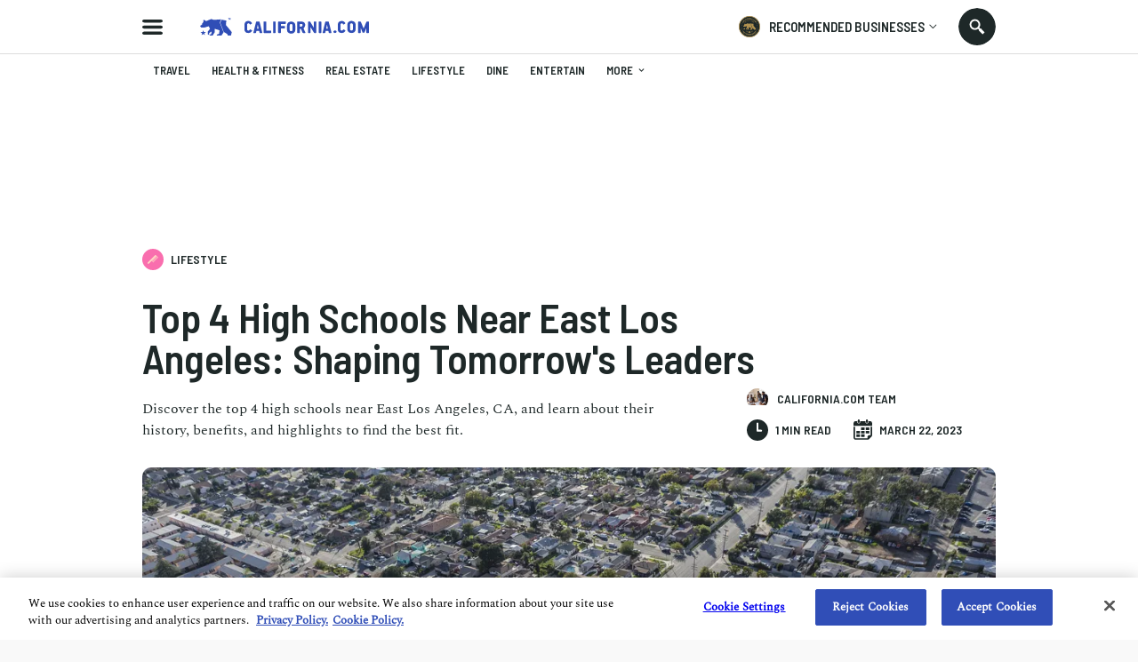

--- FILE ---
content_type: text/html; charset=utf-8
request_url: https://www.california.com/top-4-high-schools-near-east-los-angeles-shaping-tomorrows-leaders/
body_size: 26786
content:

<!DOCTYPE html>
<html lang="en">
<head >
  
    <script src="https://www.googleoptimize.com/optimize.js?id=OPT-M6GR48N"></script>
  <meta charset="UTF-8">
  <meta name="viewport"
        content="width=device-width, height=device-height, initial-scale=1.0, minimum-scale=1.0, maximum-scale=5.0">
  

  <link rel="preconnect" href="https://fonts.googleapis.com">
  <link rel="preconnect" href="https://fonts.gstatic.com" crossorigin>
  <link href="https://fonts.googleapis.com/css2?family=Barlow+Semi+Condensed:wght@300;400;500;600;700;900&display=swap" rel="stylesheet">

  <link href="https://fonts.googleapis.com/css2?family=Damion&amp;display=swap" rel="stylesheet">

  <link rel="stylesheet" type="text/css" href="//cdn.jsdelivr.net/npm/@accessible360/accessible-slick@1.0.1/slick/slick.min.css">
  <link rel="stylesheet" type="text/css" href="//cdn.jsdelivr.net/npm/@accessible360/accessible-slick@1.0.1/slick/accessible-slick-theme.min.css">

  <script src="https://ajax.googleapis.com/ajax/libs/jquery/3.5.1/jquery.min.js"></script>
  <script src="https://ajax.googleapis.com/ajax/libs/jqueryui/1.12.1/jquery-ui.min.js" defer></script>

<link rel="stylesheet" href="https://cdnjs.cloudflare.com/ajax/libs/magnific-popup.js/1.1.0/magnific-popup.min.css" integrity="sha512-+EoPw+Fiwh6eSeRK7zwIKG2MA8i3rV/DGa3tdttQGgWyatG/SkncT53KHQaS5Jh9MNOT3dmFL0FjTY08And/Cw==" crossorigin="anonymous" referrerpolicy="no-referrer" />
    <script src="https://cdnjs.cloudflare.com/ajax/libs/magnific-popup.js/1.1.0/jquery.magnific-popup.min.js" integrity="sha512-IsNh5E3eYy3tr/JiX2Yx4vsCujtkhwl7SLqgnwLNgf04Hrt9BT9SXlLlZlWx+OK4ndzAoALhsMNcCmkggjZB1w==" crossorigin="anonymous" referrerpolicy="no-referrer"></script>

  <title>Top 4 High Schools Near East Los Angeles: Shaping Tomorrow&#x27;s Leaders</title>
  <link rel="icon" type="image/png" href="https://static.california.com/static/images/favicon-16x16.png" sizes="16x16">
  <link rel="icon" type="image/png" href="https://static.california.com/static/images/favicon-32x32.png" sizes="32x32">
  <link rel="canonical" href="https://www.california.com/top-4-high-schools-near-east-los-angeles-shaping-tomorrows-leaders/" />
  
  
<meta name="description" content="Discover the top 4 high schools near East Los Angeles, CA, and learn about their history, benefits, and highlights to find the best fit."><meta property="og:title" content="Top 4 High Schools Near East Los Angeles: Shaping Tomorrow&#x27;s Leaders"><meta property="og:url" content="https://www.california.com/top-4-high-schools-near-east-los-angeles-shaping-tomorrows-leaders/"><meta property="og:description" content="Discover the top 4 high schools near East Los Angeles, CA, and learn about their history, benefits, and highlights to find the best fit."><meta property="og:image" content="https://media.california.com/media/_versions/articles/shutterstock_578301289__5472x3648___v1222x580.jpg"><meta property="og:image:secure_url" content="https://media.california.com/media/_versions/articles/shutterstock_578301289__5472x3648___v1222x580.jpg"><meta property="og:image:width" content="1222"><meta property="og:image:height" content="580"><meta property="og:type" content="Article"><meta name="twitter:domain" content="www.california.com"><meta name="twitter:card" content="summary_large_image"><meta name="twitter:title" content="Top 4 High Schools Near East Los Angeles: Shaping Tomorrow&#x27;s Leaders"><meta name="twitter:url" content="https://www.california.com/top-4-high-schools-near-east-los-angeles-shaping-tomorrows-leaders/"><meta name="twitter:description" content="Discover the top 4 high schools near East Los Angeles, CA, and learn about their history, benefits, and highlights to find the best fit."><meta name="twitter:image" content="https://media.california.com/media/_versions/articles/shutterstock_578301289__5472x3648___v1222x580.jpg">

  
  <link rel="preload" href="https://static.california.com/static/css/fonts.css?hash=446486311e9904e783f2077e8c88cea4" as="style">
  <link rel="stylesheet" href="https://static.california.com/static/css/fonts.css?hash=446486311e9904e783f2077e8c88cea4">
  <link rel="preload" href="https://static.california.com/static/css/reset.css?hash=629654c4faa1c669031ca9e859c3dd01" as="style">
  <link rel="stylesheet" href="https://static.california.com/static/css/reset.css?hash=629654c4faa1c669031ca9e859c3dd01">

  
  <link rel="preload" href="https://static.california.com/static/css/article-page.css?hash=fc25ec00375c9fafe18051735b47ea23" as="style">
  <link rel="stylesheet" href="https://static.california.com/static/css/article-page.css?hash=fc25ec00375c9fafe18051735b47ea23">
  <link rel="stylesheet" href="https://cdn.jsdelivr.net/gh/fancyapps/fancybox@3.5.7/dist/jquery.fancybox.min.css"/>

  

  <link rel="apple-touch-icon" sizes="180x180" href="https://static.california.com/static/favicons/apple-touch-icon.png">
  <link rel="icon" type="image/png" sizes="32x32" href="https://static.california.com/static/favicons/favicon-32x32.png">
  <link rel="icon" type="image/png" sizes="16x16" href="https://static.california.com/static/favicons/favicon-16x16.png">
  <link rel="manifest" href="https://static.california.com/static/favicons/site.webmanifest">
  <link rel="mask-icon" href="https://static.california.com/static/favicons/safari-pinned-tab.svg" color="#5bbad5">
  <link rel="shortcut icon" href="https://static.california.com/static/favicons/favicon.ico">
  <meta name="msapplication-TileColor" content="#da532c">
  <meta name="msapplication-config" content="https://static.california.com/static/favicons/browserconfig.xml">
  <meta name="theme-color" content="#F96EAE">

  
    <script async src="https://pagead2.googlesyndication.com/pagead/js/adsbygoogle.js?client=ca-pub-7880453283887201" crossorigin="anonymous"></script>
  

  
<!-- Google Tag Manager -->
<script>(function(w,d,s,l,i){w[l]=w[l]||[];w[l].push({'gtm.start':
new Date().getTime(),event:'gtm.js'});var f=d.getElementsByTagName(s)[0],
j=d.createElement(s),dl=l!='dataLayer'?'&l='+l:'';j.async=true;j.src=
'https://www.googletagmanager.com/gtm.js?id='+i+dl;f.parentNode.insertBefore(j,f);
})(window,document,'script','dataLayer','GTM-KKL2JRM');</script>
<!-- End Google Tag Manager -->


</head>
<body class="c article" style="--bg-color: #F96EAE; --text-color: #FFDAC5;">

<!-- Google Tag Manager (noscript) -->
<noscript><iframe src="https://www.googletagmanager.com/ns.html?id=GTM-KKL2JRM"
height="0" width="0" style="display:none;visibility:hidden"></iframe></noscript>
<!-- End Google Tag Manager (noscript) -->


<script>
    window.dataLayer = window.dataLayer || [];
</script>





  <a class="skip-main main-title" href="#main" aria-label="Skip to main content">Skip to main content</a>

  
    <div class="predictive-search" id="predictive-search">
      <div class="predictive-search-content">
        <div class="predictive-search-top">
          <div class="page-container">
            <a href="/" class="predictive-logo" aria-label="Predictive logo">
            <span class="big-logo">
              <svg><use xlink:href="/svg/icons_sprite.svg%3Fv=3#full-cali-logo"></use></svg>
            </span>
              <span class="small-logo">
              <svg><use xlink:href="/svg/icons_sprite.svg%3Fv=3#logo-bear"></use></svg>
            </span>
            </a>
            <button class="predictive-search-close-button" type="button" aria-label="search close">
              <svg>
                <use xlink:href="/svg/icons_sprite.svg%3Fv=3#close"></use>
              </svg>
            </button>
          </div>
        </div>
        <div class="src-result">
          <form class="" id="search-form" action="/search/" method="get">
            <div class="src-result-cont">
              <div class="search-wrap clearfix">
                <div class="search-input-wrap no-amp">
                  <label aria-label="Search label">
                    <input type="text" name="q" class="search-input" placeholder="Search Places, Businesses..."
                           data-autocomplete-url="/api/suggestions/" id="id_q" autocomplete="off"
                           aria-label="Search input">
                  </label>
                  <div class="search-form-buttons">
                    <button id="search-input-reset" class="search-icon" type="button"
                            data-reset-form-id="search-form" aria-label="search reset"></button>
                    <button class="search-label">
                      <span class="text">search</span>
                      <span class="icon">
                      <svg><use xlink:href="/svg/icons_sprite.svg%3Fv=3#search-icon"></use></svg>
                    </span>
                    </button>
                  </div>
                </div>
              </div>
              <div class="predictive-search-result">
                <div id="pred-s" class="result-content-overflow no-result">
                  <div id="pred-s-container" class="result-content"></div>
                  <span class="go-to-search-page">
                  <input type="submit" value="SEE ALL RESULTS FOR">
                  <span></span>
                  <span class="pred-s-icon">
                  <svg><use xlink:href="/svg/icons_sprite.svg%3Fv=3#circle-blue"></use></svg>
                </span>
                </span>
                </div>
              </div>
            </div>
          </form>
        </div>
      </div>
    </div>
  

  <div class="main-wrap">
    <main role="main" class="main-content main-pad ">
      
      
        
      

      
    
        <header class="header-bg">
          <div class="header page-container">
            <button id="hamburgerButton" class="hamburder-menu-btn" aria-label="Hamburger menu" aria-haspopup="true" aria-expanded="false"></button>
            
              <div class="menu-overlay">
                <div class="menu">
                  <div class="menu-wrapper">
                    <div class="menu-top">
                      <span class="menu-top-icon main-cali-logo">
                        <svg><use xlink:href="/svg/icons_sprite.svg%3Fv=3#cali-bear-tm"></use></svg>
                      </span>
                      <span class="close-menu-overlay">
                        <svg><use xlink:href="/svg/icons_sprite.svg%3Fv=3#union"></use></svg>
                      </span>
                    </div>
                    <div class="menu-section">
                      <h2 class="menu-header">DISCOVER CALIFORNIA</h2>
                       
<nav class="menu-categories">
  
  
    
      <a class="menu-elem _menu_travel" href="/category/travel" title="Travel" style="--cat-bg-color: #008542; --cat-text-color: #FFDAC5;" aria-label="Redirects to Travel category page">
        <svg fill=""><use xlink:href="/svg/main_category_icons_sprite.svg?timestamp=1689856654#travel"></use></svg>
        <span class="menu-elem-text">Travel</span>
      </a>
    
    
    
  
    
      <a class="menu-elem _menu_health-and-fitness" href="/category/health-and-fitness" title="Health &amp; Fitness" style="--cat-bg-color: #1CB5C9; --cat-text-color: #FFE363;" aria-label="Redirects to Health &amp; Fitness category page">
        <svg fill=""><use xlink:href="/svg/main_category_icons_sprite.svg?timestamp=1689856654#health-and-fitness"></use></svg>
        <span class="menu-elem-text">Health &amp; Fitness</span>
      </a>
    
    
    
  
    
      <a class="menu-elem _menu_real-estate" href="/category/real-estate" title="Real Estate" style="--cat-bg-color: #4ACCA1; --cat-text-color: #D7FFEF;" aria-label="Redirects to Real Estate category page">
        <svg fill=""><use xlink:href="/svg/main_category_icons_sprite.svg?timestamp=1689856654#real-estate"></use></svg>
        <span class="menu-elem-text">Real Estate</span>
      </a>
    
    
    
  
    
      <a class="menu-elem _menu_lifestyle" href="/category/lifestyle" title="Lifestyle" style="--cat-bg-color: #F96EAE; --cat-text-color: #FFDAC5;" aria-label="Redirects to Lifestyle category page">
        <svg fill=""><use xlink:href="/svg/main_category_icons_sprite.svg?timestamp=1689856654#lifestyle"></use></svg>
        <span class="menu-elem-text">Lifestyle</span>
      </a>
    
    
    
  
    
      <a class="menu-elem _menu_dine" href="/category/dine" title="Dine" style="--cat-bg-color: #FFC549; --cat-text-color: #304EB7;" aria-label="Redirects to Dine category page">
        <svg fill=""><use xlink:href="/svg/main_category_icons_sprite.svg?timestamp=1689856654#dine"></use></svg>
        <span class="menu-elem-text">Dine</span>
      </a>
    
    
      <div class="menu-elem-more">
        <a href="#" class="menu-elem" aria-label="More categories">
          <svg><use xlink:href="/svg/icons_sprite.svg%3Fv=3#show-more-categories"></use></svg>
          <span class="menu-elem-text">More</span>
          <span class="more-arr">
            <svg version="1.1" xmlns="http://www.w3.org/2000/svg" width="10" height="10" fill="#2a2a2a" viewBox="0 0 1024 1024"><path d="M903.68 195.84l-391.68 390.827-391.68-390.827-120.32 120.32 512 512 512-512z"></path></svg>
          </span>
        </a>
      <div class="menu-elem-more-dropdown">
    
    
  
    
      <a class="menu-elem _menu_entertain" href="/category/entertain" title="Entertain" style="--cat-bg-color: #304EB7; --cat-text-color: #FFB6E0;" aria-label="Redirects to Entertain category page">
        <svg fill=""><use xlink:href="/svg/main_category_icons_sprite.svg?timestamp=1689856654#entertain"></use></svg>
        <span class="menu-elem-text">Entertain</span>
      </a>
    
    
    
  
    
      <a class="menu-elem _menu_events-and-weddings" href="/category/events-and-weddings" title="Events &amp; Weddings" style="--cat-bg-color: #F9486A; --cat-text-color: #D7FFEF;" aria-label="Redirects to Events &amp; Weddings category page">
        <svg fill=""><use xlink:href="/svg/main_category_icons_sprite.svg?timestamp=1689856654#events-and-weddings"></use></svg>
        <span class="menu-elem-text">Events &amp; Weddings</span>
      </a>
    
    
    
  
    
      <a class="menu-elem _menu_home-and-garden" href="/category/home-and-garden" title="Home &amp; Garden" style="--cat-bg-color: #F99062; --cat-text-color: #304EB7;" aria-label="Redirects to Home &amp; Garden category page">
        <svg fill=""><use xlink:href="/svg/main_category_icons_sprite.svg?timestamp=1689856654#home-and-garden"></use></svg>
        <span class="menu-elem-text">Home &amp; Garden</span>
      </a>
    
    
    
  
    
      <a class="menu-elem _menu_auto" href="/category/auto" title="Auto" style="--cat-bg-color: #A65EAA; --cat-text-color: #FFDAC5;" aria-label="Redirects to Auto category page">
        <svg fill=""><use xlink:href="/svg/main_category_icons_sprite.svg?timestamp=1689856654#auto"></use></svg>
        <span class="menu-elem-text">Auto</span>
      </a>
    
    
    
  
    
      <a class="menu-elem _menu_professional-services" href="/category/professional-services" title="Professional Services" style="--cat-bg-color: #FFB6E0; --cat-text-color: #304EB7;" aria-label="Redirects to Professional Services category page">
        <svg fill=""><use xlink:href="/svg/main_category_icons_sprite.svg?timestamp=1689856654#professional-services"></use></svg>
        <span class="menu-elem-text">Professional Services</span>
      </a>
    
    
    
  
    
      <a class="menu-elem _menu_featured-product" href="/category/featured-product" title="Featured Product" style="--cat-bg-color: #FF7970; --cat-text-color: #FFE36D;" aria-label="Redirects to Featured Product category page">
        <svg fill=""><use xlink:href="/svg/main_category_icons_sprite.svg?timestamp=1689856654#featured-product"></use></svg>
        <span class="menu-elem-text">Featured Product</span>
      </a>
    
    
    </div></div>
  
</nav>
  


                    </div>
                    <div class="menu-section menu-links">
                      <a class="menu-elem menu-elem-text" href="/" aria-label="Redirects to Homepage California.com">HOME</a>
                      <a class="menu-elem menu-elem-text explore_business" href="/search/?q=Los Angeles&index=business" aria-label="Redirects to Explore businesses California.com">Explore businesses</a>
                      <a class="menu-elem menu-elem-text" href="/about-us" aria-label="Redirects to About Us Page California.com">ABOUT US</a>
                      <a class="_ajax-popup-link menu-elem menu-elem-text" href="/user_feedback_general/" aria-label="Opens contact form">Contact us</a>
                    </div>
                    <div class="menu-section menu-links">
                      <a class="menu-elem menu-elem-text" href="/info/recommended-businesses" aria-label="Redirects to Recommended Page California.com">RECOMMENDED BUSINESSES PROGRAM</a>
                      
                        <a class="_ajax-popup-link sign-in-button" href="/authentication/sign_in_email/" aria-label="Sign in">sign in</a>
                      
                      <a class="menu-elem menu-elem-text" href="/business-application-form/" aria-label="Redirects to Nomination form">Nominate a business</a>
                    </div>
                    <div class="menu-bottom">
                      <p class="menu-elem-text">Follow us</p>
                      <div>
                        <a class="menu-soc-icon" href="https://www.facebook.com/hellocalifornia/" target="_blank" rel="noopener" aria-label="Redirects to California.com page at the Instagram">
                          <svg><use xlink:href="/svg/icons_sprite.svg%3Fv=3#fb"></use></svg>
                        </a>
                        <a class="menu-soc-icon" href="https://www.instagram.com/hellocalifornia/" target="_blank" rel="noopener" aria-label="Redirects for California.com page at Facebook">
                          <svg><use xlink:href="/svg/icons_sprite.svg%3Fv=3#ig"></use></svg>
                        </a>
                      </div>
                    </div>
                  </div>
                  <p class="menu-copyright">© 2025 California.com All Rights Reserved</p>
                </div>
              </div>
            
            <a href="/" class="cali-logo" aria-label="Redirects to Homepage California.com">
              <svg><use xlink:href="/svg/icons_sprite.svg%3Fv=3#full-cali-logo"></use></svg>
            </a>
            <button class="menu-nav-mobile" type="button">Select a category
              <svg><use xlink:href="/svg/icons_sprite.svg%3Fv=3#dropArr"></use></svg>
            </button>
            <div class="header-bg-right">
                <div class="menu-recom-dropdown-wrap">
                    <button class="top-button" aria-label="Opens recommended dropdown">
                      <span class="top-logo"></span>
                      <p class="main-title-sm">RECOMMENDED BUSINESSES</p>
                      <span class="top-menu-dropdown-arr"><svg><use xlink:href="/svg/icons_sprite.svg%3Fv=3#dropdown-menu-arr"></use></svg></span>
                    </button>  
                    <div class="menu-sign-dropdown recommended-dropdown">
                      <div class="menu-section">
                        
                        <a class="_ajax-popup-link menu-elem-text menu-elem" href="/authentication/sign_in_email/" aria-label="Sign in to dashboard">Sign In to my dashboard</a>
                        
                        <a class="menu-elem-text menu-elem" href="/business-application-form/">become a recommended business</a>
                      </div>
                      <div class="menu-section">
                        <a class="menu-elem menu-elem-text" href="/business-application-form/" aria-label="Redirects to Nomination form">Nominate a business</a>
                        <a class="menu-elem menu-elem-text" href="/info/recommended-businesses" aria-label="Redirects to Recommended Page California.com">About our program</a>
                      </div>
                      <button class="menu-elem-text menu-elem menu-bottom-button _subscribe">Join our newsletter</button>
                    </div>
                </div>
<!--                <div class="menu-sign-dropdown-wrap">-->
<!--                  <button type="button" class="sign-in-button">-->
<!--                     Sign in -->
<!--                    <span class="top-menu-dropdown-arr"><svg><use xlink:href="/svg/icons_sprite.svg%3Fv=3#dropdown-menu-arr"></use></svg></span>-->
<!--                  </button>-->
<!--                  <div class="menu-sign-dropdown sign-in-dropdown">-->
<!--                    <div class="desktop-view">-->
<!--                      <div class="menu-section">-->
<!--                         -->
<!--                          <a class="_ajax-popup-link menu-elem-text menu-elem" href="/authentication/sign_in_email/" aria-label="Sign in to dashboard">Sign In to my dashboard</a>-->
<!--                        -->
<!--                        <a class="menu-elem-text menu-elem" href="/business-application-form/">become a recommended business</a>-->
<!--                      </div>-->
<!--                      <button class="menu-elem-text menu-elem menu-bottom-button _subscribe">Join our newsletter</button>-->
<!--                    </div>-->
<!--                  </div>-->
<!--                </div>-->
                <button class="search src-open-btn js-open-search no-amp" aria-label="Search input icon"></button>
            </div>
          </div>
        </header>
      
    <ga-data class="_ga-view-object"
    
        data-object_id="2274"
    
        data-object_type="ca_content_article"
    
        data-event="view"
    
        data-page="article_detail"
    
        data-publish_date="03-22-2023"
    
        data-object_slug="top-4-high-schools-near-east-los-angeles-shaping-tomorrows-leaders"
    
>
</ga-data>



      

<div id="navMenu" class="menu-nav-wrap">
  <div class="menu-nav page-container">
    <h2 id="nav-categories" class="menu-nav-title">California</h2>
    <nav  class="menu-container" role="navigation" aria-labelledby="nav-categories">
      
      
        
          <a tabindex="0" class="menu-item _menu_travel" href="/category/travel" title="Travel" style="--cat-bg-color: #008542; --cat-text-color: #FFDAC5;">
            <svg fill=""><use xlink:href="/svg/main_category_icons_sprite.svg?timestamp=1689856654#travel"></use></svg>
            <span class="menu-item-text">Travel</span>
          </a>
        

        
        
      
        
          <a tabindex="0" class="menu-item _menu_health-and-fitness" href="/category/health-and-fitness" title="Health &amp; Fitness" style="--cat-bg-color: #1CB5C9; --cat-text-color: #FFE363;">
            <svg fill=""><use xlink:href="/svg/main_category_icons_sprite.svg?timestamp=1689856654#health-and-fitness"></use></svg>
            <span class="menu-item-text">Health &amp; Fitness</span>
          </a>
        

        
        
      
        
          <a tabindex="0" class="menu-item _menu_real-estate" href="/category/real-estate" title="Real Estate" style="--cat-bg-color: #4ACCA1; --cat-text-color: #D7FFEF;">
            <svg fill=""><use xlink:href="/svg/main_category_icons_sprite.svg?timestamp=1689856654#real-estate"></use></svg>
            <span class="menu-item-text">Real Estate</span>
          </a>
        

        
        
      
        
          <a tabindex="0" class="menu-item _menu_lifestyle" href="/category/lifestyle" title="Lifestyle" style="--cat-bg-color: #F96EAE; --cat-text-color: #FFDAC5;">
            <svg fill=""><use xlink:href="/svg/main_category_icons_sprite.svg?timestamp=1689856654#lifestyle"></use></svg>
            <span class="menu-item-text">Lifestyle</span>
          </a>
        

        
        
      
        
          <a tabindex="0" class="menu-item _menu_dine" href="/category/dine" title="Dine" style="--cat-bg-color: #FFC549; --cat-text-color: #304EB7;">
            <svg fill=""><use xlink:href="/svg/main_category_icons_sprite.svg?timestamp=1689856654#dine"></use></svg>
            <span class="menu-item-text">Dine</span>
          </a>
        

        
        
      
        
          <a tabindex="0" class="menu-item _menu_entertain" href="/category/entertain" title="Entertain" style="--cat-bg-color: #304EB7; --cat-text-color: #FFB6E0;">
            <svg fill=""><use xlink:href="/svg/main_category_icons_sprite.svg?timestamp=1689856654#entertain"></use></svg>
            <span class="menu-item-text">Entertain</span>
          </a>
        

        
          <div class="menu-more" style="--cat-bg-color: #304EB7; --cat-text-color: #FFB6E0;">
            <a href="javascript:void(0);" class="menu-item">
              <svg xmlns="http://www.w3.org/2000/svg" viewBox="0 0 1024 1024"><path d="M234.75 511.998c0 64.759-52.616 117.375-117.375 117.375S0 576.757 0 511.998s52.616-117.375 117.375-117.375S234.75 447.239 234.75 511.998zm394.623 0c0 64.759-52.616 117.375-117.375 117.375s-117.375-52.616-117.375-117.375 52.616-117.375 117.375-117.375 117.375 52.616 117.375 117.375zm277.252-117.371c64.819 0 117.375 52.556 117.375 117.375s-52.556 117.375-117.375 117.375S789.25 576.821 789.25 512.002s52.556-117.375 117.375-117.375z"></path></svg>
              <span class="menu-item-text">More<svg version="1.1" xmlns="http://www.w3.org/2000/svg" width="1024" height="1024" viewBox="0 0 1024 1024"><path d="M903.68 195.84l-391.68 390.827-391.68-390.827-120.32 120.32 512 512 512-512z"></path></svg></span>
            </a>
          <div class="menu-more-dropdown">
        
        
      
        
          <a tabindex="0" class="menu-item _menu_events-and-weddings" href="/category/events-and-weddings" title="Events &amp; Weddings" style="--cat-bg-color: #F9486A; --cat-text-color: #D7FFEF;">
            <svg fill=""><use xlink:href="/svg/main_category_icons_sprite.svg?timestamp=1689856654#events-and-weddings"></use></svg>
            <span class="menu-item-text">Events &amp; Weddings</span>
          </a>
        

        
        
      
        
          <a tabindex="0" class="menu-item _menu_home-and-garden" href="/category/home-and-garden" title="Home &amp; Garden" style="--cat-bg-color: #F99062; --cat-text-color: #304EB7;">
            <svg fill=""><use xlink:href="/svg/main_category_icons_sprite.svg?timestamp=1689856654#home-and-garden"></use></svg>
            <span class="menu-item-text">Home &amp; Garden</span>
          </a>
        

        
        
      
        
          <a tabindex="0" class="menu-item _menu_auto" href="/category/auto" title="Auto" style="--cat-bg-color: #A65EAA; --cat-text-color: #FFDAC5;">
            <svg fill=""><use xlink:href="/svg/main_category_icons_sprite.svg?timestamp=1689856654#auto"></use></svg>
            <span class="menu-item-text">Auto</span>
          </a>
        

        
        
      
        
          <a tabindex="0" class="menu-item _menu_professional-services" href="/category/professional-services" title="Professional Services" style="--cat-bg-color: #FFB6E0; --cat-text-color: #304EB7;">
            <svg fill=""><use xlink:href="/svg/main_category_icons_sprite.svg?timestamp=1689856654#professional-services"></use></svg>
            <span class="menu-item-text">Professional Services</span>
          </a>
        

        
        
      
        
          <a tabindex="0" class="menu-item _menu_featured-product" href="/category/featured-product" title="Featured Product" style="--cat-bg-color: #FF7970; --cat-text-color: #FFE36D;">
            <svg fill=""><use xlink:href="/svg/main_category_icons_sprite.svg?timestamp=1689856654#featured-product"></use></svg>
            <span class="menu-item-text">Featured Product</span>
          </a>
        

        
        </div></div>
      
    </nav>
  </div>
</div>


      <div id="main" class="main">
        
<div>
  <input type="hidden" id="article_id" value="2274">
  


  <div class="toast-msg-wrapper">
    <div class="toast-msg">
      <div class="toast-logo-wrapper">
        <span class="toast-logo-bg">
          <span class="toast-logo"></span>
        </span>
      </div>
      <div class="toast-text-wrapper">
        <p class="toast-text"></p>
        <span class="toast-close"><svg><use xlink:href="/svg/icons_sprite.svg%3Fv=3#union"></use></svg></span>
      </div>
    </div>
  </div>
  <div class="article-hero-wrapper top-hero-section sm-article-container" >
    
  <div class="ad-leaderboard-desk">
    <script async src="https://pagead2.googlesyndication.com/pagead/js/adsbygoogle.js?client=ca-pub-7880453283887201"
            crossorigin="anonymous"></script>
    <!-- Leaderboard ad -->
    <ins class="adsbygoogle"
         style="display:inline-block;width:728px;height:90px"
         data-ad-client="ca-pub-7880453283887201"
         data-ad-slot="5571611056"></ins>
    <script>
      (adsbygoogle = window.adsbygoogle || []).push({});
    </script>
  </div>


    
<div class="ad-leaderboard-mob">
    <script async src="https://pagead2.googlesyndication.com/pagead/js/adsbygoogle.js?client=ca-pub-7880453283887201"
        crossorigin="anonymous"></script>
        <!-- Mobile content ad -->
        <ins class="adsbygoogle"
            style="display:inline-block;width:320px;height:50px"
            data-ad-client="ca-pub-7880453283887201"
            data-ad-slot="1526809865"></ins>
        <script>
            (adsbygoogle = window.adsbygoogle || []).push({});
    </script>
</div>


    <div class="article-hero-img negative">
      
<picture> 
  <source srcset="https://media.california.com/media/_versions_webp/articles/shutterstock_578301289__5472x3648____v1800x750__.webp" type="image/webp" media="(min-width: 768px)"> 
  <source srcset="https://media.california.com/media/_versions_jpg/articles/shutterstock_578301289__5472x3648____v1800x750__.jpg" type="image/jpg" media="(min-width: 768px)"> 
  <source srcset="https://media.california.com/media/_versions_webp/articles/shutterstock_578301289__5472x3648____v1222x580__.webp" type="image/webp"> 
  <source srcset="https://media.california.com/media/_versions_jpg/articles/shutterstock_578301289__5472x3648____v1222x580__.jpg" type="image/jpg"> 
  <img src="https://media.california.com/media/_versions_jpg/articles/shutterstock_578301289__5472x3648____v1222x580__.jpg" alt="Top 4 High Schools Near East Los Angeles: Shaping Tomorrow&#x27;s Leaders">
</picture>
    </div>
    <div class="article-hero-info" >
      <div class="article-cat-icon-wrapper">
        <span class="article-cat-icon">
          <svg fill="#FFDAC5"><use xlink:href="/svg/main_category_icons_sprite.svg?timestamp=1689856654#lifestyle"></use></svg>
        </span>
        <span class="main-title-xs">Lifestyle</span>
      </div>
      <h1 class="article-title">Top 4 High Schools Near East Los Angeles: Shaping Tomorrow&#x27;s Leaders</h1>
    </div>
    <div class="published-info-wrapper">
      <p class="main-desc article-description">Discover the top 4 high schools near East Los Angeles, CA, and learn about their history, benefits, and highlights to find the best fit.</p>
      <div class="published-container">
        <div class="published-inner">
          <div class="published-author-wrapper">
            
              <div class="author-photo">
                <a href="/author/california-team">
                  
<picture> 
  <source data-srcset="https://media.california.com/media/_versions_webp/authors/581/shutterstock_1477336820__v379x379__.webp" type="image/webp"> 
  <source data-srcset="https://media.california.com/media/_versions_jpg/authors/581/shutterstock_1477336820__v379x379__.jpg" type="image/jpg"> 
  <img src="https://static.california.com/static/images/placeholders/boldthemes_medium_horizontal_rectangle_3x2.png" data-src="https://media.california.com/media/_versions_jpg/authors/581/shutterstock_1477336820__v379x379__.jpg" alt="California.com Team">
</picture>
                </a>
              </div>
             
            
              <span class="a-author-head published-title">California.com Team</span>
            
          </div>
          <div class="published-share-wrapper">
            <span class="published-share-icon"><svg><use xlink:href="/svg/icons_sprite.svg%3Fv=3#share"></use></svg></span>
            <p class="published-title">Share</p>
          </div>
          <div class="published-read-wrapper">
            <span class="published-read-icon"><svg><use xlink:href="/svg/icons_sprite.svg%3Fv=3#clock"></use></svg></span>
            <p class="published-title">1 min read</p>
          </div>
          <div class="published-date-wrapper">
            <span class="published-date-icon"><svg><use xlink:href="/svg/icons_sprite.svg%3Fv=3#schedule"></use></svg></span>
            <p class="published-title">March 22, 2023</p>
          </div>
        </div>
        <div class="published-social-share-wrapper">
          <h3 class="published-social-share-title published-title">Share</h3>
          <div class="published-social-share">
            <a class="soc-share-icon pi" href="//pinterest.com/pin/create/link/?url=https://www.california.com/top-4-high-schools-near-east-los-angeles-shaping-tomorrows-leaders/&text=Top 4 High Schools Near East Los Angeles: Shaping Tomorrow&#x27;s Leaders&via=www.california.com&description=Discover the top 4 high schools near East Los Angeles, CA, and learn about their history, benefits, and highlights to find the best fit." target="_blank" rel="noopener" aria-label="Share article on pinterest">
  <svg><use xlink:href="/svg/icons_sprite.svg%3Fv=3#pi"></use></svg>
</a>
<a class="soc-share-icon fb" href="https://www.facebook.com/sharer/sharer.php?u=https://www.california.com/top-4-high-schools-near-east-los-angeles-shaping-tomorrows-leaders/" target="_blank" rel="noopener" aria-label="Share article on facebook">
  <svg><use xlink:href="/svg/icons_sprite.svg%3Fv=3#fb"></use></svg>
</a>
<a class="soc-share-icon in" href="https://www.linkedin.com/sharing/share-offsite/?url=https://www.california.com/top-4-high-schools-near-east-los-angeles-shaping-tomorrows-leaders/" target="_blank" rel="noopener" aria-label="Share article on linkedin">
  <svg><use xlink:href="/svg/icons_sprite.svg%3Fv=3#in"></use></svg>
</a>
<a class="soc-share-icon tw" href="https://twitter.com/intent/tweet?url=https://www.california.com/top-4-high-schools-near-east-los-angeles-shaping-tomorrows-leaders/&text=Top 4 High Schools Near East Los Angeles: Shaping Tomorrow&#x27;s Leaders&via=www.california.com" target="_blank" rel="noopener" aria-label="Share article on twitter">
  <svg><use xlink:href="/svg/icons_sprite.svg%3Fv=3#tw"></use></svg>
</a>
<span class="soc-share-icon soc-share _copy-link">
  <svg><use xlink:href="/svg/icons_sprite.svg%3Fv=3#soc-share"></use></svg>
</span>


          </div>
        </div>
      </div>
    </div>



</div>

  
    
    <div class="sm-article-container sidebar-wrap article-component-top componets-content componets-content-article article-main-content">
      <div class="sidebar fixed-social-share-icons">
        <div class="sidebar-fixed fixed-social-share-inner">
          <a class="soc-share-icon pi" href="//pinterest.com/pin/create/link/?url=https://www.california.com/top-4-high-schools-near-east-los-angeles-shaping-tomorrows-leaders/&text=Top 4 High Schools Near East Los Angeles: Shaping Tomorrow&#x27;s Leaders&via=www.california.com&description=Discover the top 4 high schools near East Los Angeles, CA, and learn about their history, benefits, and highlights to find the best fit." target="_blank" rel="noopener" aria-label="Share article on pinterest">
  <svg><use xlink:href="/svg/icons_sprite.svg%3Fv=3#pi"></use></svg>
</a>
<a class="soc-share-icon fb" href="https://www.facebook.com/sharer/sharer.php?u=https://www.california.com/top-4-high-schools-near-east-los-angeles-shaping-tomorrows-leaders/" target="_blank" rel="noopener" aria-label="Share article on facebook">
  <svg><use xlink:href="/svg/icons_sprite.svg%3Fv=3#fb"></use></svg>
</a>
<a class="soc-share-icon in" href="https://www.linkedin.com/sharing/share-offsite/?url=https://www.california.com/top-4-high-schools-near-east-los-angeles-shaping-tomorrows-leaders/" target="_blank" rel="noopener" aria-label="Share article on linkedin">
  <svg><use xlink:href="/svg/icons_sprite.svg%3Fv=3#in"></use></svg>
</a>
<a class="soc-share-icon tw" href="https://twitter.com/intent/tweet?url=https://www.california.com/top-4-high-schools-near-east-los-angeles-shaping-tomorrows-leaders/&text=Top 4 High Schools Near East Los Angeles: Shaping Tomorrow&#x27;s Leaders&via=www.california.com" target="_blank" rel="noopener" aria-label="Share article on twitter">
  <svg><use xlink:href="/svg/icons_sprite.svg%3Fv=3#tw"></use></svg>
</a>
<span class="soc-share-icon soc-share _copy-link">
  <svg><use xlink:href="/svg/icons_sprite.svg%3Fv=3#soc-share"></use></svg>
</span>


        </div>
      </div>
      <div class="article-main-content-left">
        
          
          


            <div class="scroll-to"><span id="html_1188364"></span></div>
<div class="get-nav-item">
  <div class="html-component component-wrap html-content" style="--bg-color: #F96EAE; --text-color: #FFDAC5;">
    <div class="page-container" id="component_1188364">
      <div class="html-component-inner">
        <p>Choosing the right high school is a crucial decision for students and their families. If you're looking for the best high schools near East Los Angeles, California, you're in luck! In this article, we'll explore the top 4 high schools in the area, including their addresses, historical backgrounds, and the highlights that make them stand out. Let's dive in and find the perfect fit for your educational needs!</p>
<h3>James A. Garfield High School (1.1 miles)</h3>
<h2>5101 E 6th St, Los Angeles, CA 90022</h2>
<p>Located just over a mile from East Los Angeles, James A. Garfield High School has a rich history dating back to 1925. This public high school is well-known for its strong academic programs, especially in science, technology, engineering, and mathematics (STEM) fields. Garfield High School boasts a dedicated faculty and a diverse student body, providing an inclusive and supportive learning environment for all.</p>
<h3>Montebello High School (4.1 miles)</h3>
<h2>2100 W Cleveland Ave, Montebello, CA 90640</h2>
<p>Approximately 4 miles from East LA, Montebello High School is a public high school with a long-standing tradition of academic excellence. Established in 1909, the school takes pride in its comprehensive curriculum and wide range of extracurricular activities. Montebello High School's robust athletics program is a highlight, offering various sports for students to participate in and develop teamwork and leadership skills.</p>
<h3>Schurr High School (4.2 miles)</h3>
<h2>820 N Wilcox Ave, Montebello, CA 90640</h2>
<p>Schurr High School, another public high school in Montebello, is just over 4 miles from East Los Angeles. Founded in 1970, Schurr High School is known for its strong academics, with Advanced Placement (AP) courses and a focus on college readiness. The school's award-winning speech and debate team, as well as its renowned music program, provide students with opportunities to explore their passions and talents beyond the classroom.</p>
<h3>Benjamin Franklin High School (4.3 miles)</h3>
<h2>820 N Avenue 54, Los Angeles, CA 90042</h2>
<p>Located in the Highland Park neighborhood, Benjamin Franklin High School is a public high school with a history dating back to 1916. Just 4.3 miles from East Los Angeles, Franklin High School offers a diverse range of academic programs and extracurricular activities. The school's notable magnet program, the Franklin High School Science, Technology, Engineering, and Mathematics Magnet (STEMM), fosters a challenging and engaging learning environment for students interested in STEM fields.</p>
<p>The high schools near East Los Angeles offer a variety of benefits and highlights, ensuring that students in the area have access to quality education and enriching experiences. From strong academic programs to diverse extracurricular activities, these schools are dedicated to fostering well-rounded students who are ready to face the challenges of the future. So, explore these outstanding high schools near East LA and make an informed decision for your educational journey.</p>

      </div>
    </div>
  </div>
</div>
          


        
          
          


            

  
    <div class="back-widget-container">
      

<div class="_business_widget business-widget-wrapper main-widget no-amp article_component_1188361"  data-local-info='{"id": 282, "name": "Danville", "slug": "danville", "main_geo_name": "San Francisco Bay Area", "centroid": [37.81213818359321, -121.9698075217138]}' data-business-widget-api-url="/api/businesses-widget/" data-autocomplete-search-url="/api/city-search-suggestions/suggest/">
    
        <div class="empty_cta_item widget-item widget_key_tag" style="display: none">
            <div class="widget_cta_item">
                
<div class="cta-banner-wrap">
  <div class="cta-banner-bg cta-banner-bg_6 _gradient_6" style="--gradient-bg-color: linear-gradient(to right, #ffffff 0%, #ffffff 100%); --bg-color: #FFFFFF;">
    
    <div class="cta-banner">
      
        <span class="cta-badge">
          <img src="https://media.california.com/media/uploads/ctaplaceholder/AE3C45D4-1CBA-4CB8-B7C9-7B686DB55C48.svg" alt="">
        </span>
      
      <form method="post" class="_subscribe_form validate notify-form" action="" name="mc-embedded-subscribe-form" id="__subscrition_form_6">
        <input name="thx" type="hidden" value="?subscription_success=true&form_id=__subscrition_form_6"/>
        <input name="err" type="hidden" value="?subscription_success=false&form_id=__subscrition_form_6"/>
        <input name="MID" type="hidden" value=""/>
        <input name="lid" type="hidden" value=""/>


        <div class="cta-content">
          <div class="cta-content-wrap">
            <h2 class="cta-content-head" style="color: #000000;">Does your business rank among the best in California?</h2>
            
            <p class="cta-content-text" style="color: #242424"></p>
            
          </div>
        
          <a href="/info/recommended-businesses" aria-label="Redirects to Business recommended page" class="cta-btn main-btn"  >Learn More</a>
        
        </div>
      </form>
    </div>
  </div>
</div>

            </div>
        </div>
    
    <div class="empty_business_item widget-item widget_key_tag" style="display: none">
        <a class="business_link business_key_tag" href="/" aria-label="Redirects to business page">
            <div class="business_picture widget-item-img business_key_tag load-preview"></div>
            <div class="business-widget-info business_key_tag">
                <h2 class="business_name business_key_tag business-widget-title load-preview " aria-label="load preview"></h2>
                <div class="business_writeup business_key_tag business-widget-desc load-preview"></div>
                <div class="business-widget-bottom">
                    <div class="business-widget-cat load-preview">
                        <div class="business_category_icon business-widget-cat business_key_tag"></div>
                        <p class="business_category_name business_key_tag"></p>
                    </div>
<!--                    <p class="business_localgeo_name business-widget-dist business_key_tag load-preview"></p>-->
                </div>
            </div>
        </a>
    </div>
    <div class="empty_search_item widget_key_tag" style="display: none">
        <p class="search_item_label search_key_tag"></p>
    </div>
    <div class="progress-line top"></div>
    <div class="business_widget">
        <div class="business-widget-container widget-container">
            <div class="business-widget-top-logo"></div>
            <div class="widget_top_section_wrapper">
            <span class="top-widget-logo">
                <svg><use xlink:href="/svg/icons_sprite.svg%3Fv=3#full-cali-logo"></use></svg>
            </span>
            <div class="widget_top_section widget_key_tag">
                <div class="widget-top-location">
                    <h2 class="widget_header widget_key_tag business-widget-header">Recomended businesses</h2>
                    <h3 class="business-widget-head">Show me California.com <br>Recommended Businesses near</h3>
                    <div class="widget-input-wrap">
                        <div class="input_back_button widget_key_tag">
                            <span class="widget-popup-back-icon"></span>
                        </div>
                        <label for="widgetInput_article_component_1188361" class="widget-loc-icon" aria-label="location icon">
                            <svg width="15px" height="15px"><use xlink:href="/svg/icons_sprite.svg%3Fv=3#location"></use></svg>
                        </label>
                        <div class="autocomplete_input_container widget_key_tag widget-input-container">
                            <div class="widget-input">
                                <button  class="widget_input_result widget_key_tag" aria-label="Autocoplete field"></button>
                                <input id="widgetInput_article_component_1188361" onkeypress="return /[\w,\s,\.]/i.test(event.key)" type="text" class="localgeo_autocomplete widget_key_tag width-dynamic">
                            </div>
                        </div>
                    </div>
                    <p class="localgeo_autocomplete_maingeo widget_key_tag business-widget-location"></p>
                </div>
                <div>
                    <div class="widget_writeup widget_key_tag">Discover the best of California. Our recommended businesses are top-quality and are committed to their communities.</div>
                    <div class="business_filters_wrapper widget_key_tag">
                        
                            <div class="filter_option filter_button" data-filter-id="16" data-filter-title="Real Estate" data-filter-header-title="Real Estate Professionals">
                                <button class="filter_option_label" aria-label="Real Estate category">
                                    Real Estate Professionals
                                </button>
                            </div>
                        
                            <div class="filter_option filter_button" data-filter-id="20" data-filter-title="Auto" data-filter-header-title="Auto">
                                <button class="filter_option_label" aria-label="Auto category">
                                    Auto
                                </button>
                            </div>
                        
                            <div class="filter_option filter_button" data-filter-id="21" data-filter-title="Home &amp; Garden" data-filter-header-title="Home &amp; Garden">
                                <button class="filter_option_label" aria-label="Home &amp; Garden category">
                                    Home &amp; Garden
                                </button>
                            </div>
                        
                            <div class="filter_option filter_button" data-filter-id="5" data-filter-title="Fitness &amp; Wellness" data-filter-header-title="Health &amp; Fitness">
                                <button class="filter_option_label" aria-label="Fitness &amp; Wellness category">
                                    Health &amp; Fitness
                                </button>
                            </div>
                        
                        
                            <div class="more_filters_button filter_button widget_key_tag">
                                <button class="filter_option_label more_option_label" aria-label="More categories"><span>more</span></button>
                            </div>
                        
                    </div>
                </div>
            </div>
            </div>
            <div class="hidden_filters_wrapper hidden-filters business-widget-cat-popup widget_key_tag" style="display:none;">
                <div class="widget-more-cat-top">
                    <div class="hidden_filters_back_button widget-popup-back hidden_filters_wrapper_back widget_key_tag">
                        <span class="widget-popup-back-icon"></span>
                        <button class="widget-popup-back-text" aria-label="Back to results">BACK TO RESULTS</button>
                    </div>
                </div>
                <h3 class="widget-popup-head">Categories</h3>
                <div class="hidden_filters_list widget-categories widget_key_tag">
                    
                        <div class="filter_option" data-filter-id="18" data-filter-header-title="Travel &amp; Accommodation">
                            <button class="filter_option_label" aria-label="Travel &amp; Accommodation category">
                                Travel &amp; Accommodation
                            </button>
                        </div>
                    
                        <div class="filter_option" data-filter-id="14" data-filter-header-title="Dining">
                            <button class="filter_option_label" aria-label="Dining category">
                                Restaurants &amp; Cafes
                            </button>
                        </div>
                    
                        <div class="filter_option" data-filter-id="48" data-filter-header-title="Beauty">
                            <button class="filter_option_label" aria-label="Beauty category">
                                Beauty Services
                            </button>
                        </div>
                    
                        <div class="filter_option" data-filter-id="22" data-filter-header-title="Event Services &amp; Venues">
                            <button class="filter_option_label" aria-label="Event Services &amp; Venues category">
                                Event Services
                            </button>
                        </div>
                    
                        <div class="filter_option" data-filter-id="19" data-filter-header-title="Entertainment">
                            <button class="filter_option_label" aria-label="Entertainment category">
                                Entertainment
                            </button>
                        </div>
                    
                        <div class="filter_option" data-filter-id="40" data-filter-header-title="Outdoor Recreation">
                            <button class="filter_option_label" aria-label="Outdoor Recreation category">
                                Outdoor Recreation
                            </button>
                        </div>
                    
                        <div class="filter_option" data-filter-id="1" data-filter-header-title="Medical">
                            <button class="filter_option_label" aria-label="Medical category">
                                Medical Professionals
                            </button>
                        </div>
                    
                        <div class="filter_option" data-filter-id="4" data-filter-header-title="Shopping">
                            <button class="filter_option_label" aria-label="Shopping category">
                                Retail
                            </button>
                        </div>
                    
                        <div class="filter_option" data-filter-id="23" data-filter-header-title="Professional Services">
                            <button class="filter_option_label" aria-label="Professional Services category">
                                Professional Services
                            </button>
                        </div>
                    
                </div>
            </div>
            <div class="business_list_wrapper business-list _widget-carousel business-widget-carousel widget_key_tag" style="display:none;"></div>
            <div class="no_business_wrapper no-business-wrapper widget_key_tag" style="display: none;">
                <div class="no-business-bg-wrap">
                    <div class="wave-wrapper">
                        <div class="wave"></div>
<!--                        <div class="wave-image"></div>-->
                    </div>
                    <div class="no-business-bg">
                        <div class="no-business-text-wrap">
                            <p class="no-business-text">Does your business rank among the best in California?</p>
                            <a class="main-btn no-business-btn" href="/business-application-form/" target="_blank" aria-label="Redirects to Business Form Page California.com">nominate a business</a>
                        </div>
                    </div>
                </div>
                <div class="no-business-badge"></div>
            </div>
        </div>
        <div class="business_widget_show business-widget-show  widget_key_tag">
            <span class="widget-show"></span>
            <span class="widget-show-icon"></span>
        </div>

        <div class="widget-footer-wrapper">
            <div class="widget-container widget-footer">
                <div class="widget-what-business">
                    <span class="widget-what-question-icon">
                        <svg><use xlink:href="/svg/icons_sprite.svg%3Fv=3#question"></use></svg>
                    </span>
                    <a href="/info/recommended-businesses" target="_blank" aria-label="Redirects to Recommended Page California.com">What does it mean to be a California.com Recommended Business?</a>
                </div>
                <p class="widget-learn">Learn more about our selection criteria and vetting process.</p>
            </div>
        </div>
    </div>
    <div class="progress-line bottom"></div>
    <span class="close_widget_overlay close-business-widget-overlay business-widget-overlay-close widget_key_tag" style="display:none;">
        <svg><use xlink:href="/svg/icons_sprite.svg%3Fv=3#close"></use></svg>
    </span>
</div>


    </div>
  

          


        
          
          


            <div class="scroll-to"><span id="html_1188365"></span></div>
<div class="get-nav-item">
  <div class="html-component component-wrap html-content" style="--bg-color: #F96EAE; --text-color: #FFDAC5;">
    <div class="page-container" id="component_1188365">
      <div class="html-component-inner">
        
      </div>
    </div>
  </div>
</div>
          


        
      </div>
      <div class="article-main-content-right">
        

<div class="cali-sidebar">
  
    
        
<div class="scroll-to"><span id="_37"></span></div>
<div class="zipcode-component-wrap with-image style_one
">
  <div class="zipcode-img-wrap">
    
    <div class="caption-logo">
      <img src="https://static.california.com/static/images/widget/contractors-logo.svg" alt="Purpose section">
    </div>
  </div>
  <div class="zipcode-component _component_wrapper_37" id="pagecomponent-37">
    <div class="zipcode-content">
      <h2 class="zipcode-title">Need help with a home improvement project?  Get a free quote today!</h2>
      <h3 class="zipcode-subtitle" aria-label="subtitle">Enter Your Zip Code</h3>
    </div>
    <form action="https://www.contractors.com/y/contractor-search/" class="zipcode-form _zipcodewidgetcomponent_form">
      <h3 class="zipcode-subtitle with-image-view" aria-label="subtitle">Enter Your Zip Code</h3>
      <input class="zipcode-input" type="text" name="zipcode" placeholder="Enter ZIP Code" value=""
             aria-label="zipcode">
      <input type="hidden" name="category" value="None">
      <input type="hidden" name="widget_name" value="Zip 4">
      
      
        <input type="hidden" name="subid" value="top-4-high-schools-near-east-los-angeles-shaping-tomorrows-leaders">
      
      
        <input type="hidden" name="adid" value="998461">
      
      <input class="btn-contained zipcode-btn" type="submit" value="Submit">
    </form>
  </div>
</div>
<br/>
    
        
<div class="trending-content cali-sidebar-art">
    
        <div class="trending-item">
            <ga-data class="_ga-impression-object"
    
        data-object_id="1204"
    
        data-object_type="ca_content_article"
    
        data-event="impression"
    
        data-page="article_sidebar"
    
        data-object_slug="famous-california-streets-and-stories-behind-them"
    
        data-publish_date="03-22-2024"
    
>
</ga-data>

            <a href="/famous-california-streets-and-stories-behind-them/" class="trending-item-inner" aria-label="11 Famous California Streets and The Stories Behind Them">
                <div class="trending-item-img-box">
                    <div class="trending-item-img-box-inner">
                    
<picture> 
  <source data-srcset="https://media.california.com/media/_versions_webp/articles/famous_california_streets__5616x3744____v600x340__.webp" type="image/webp" media="(min-width: 768px)"> 
  <source data-srcset="https://media.california.com/media/_versions_jpg/articles/famous_california_streets__5616x3744____v600x340__.jpg" type="image/jpg" media="(min-width: 768px)"> 
  <source data-srcset="https://media.california.com/media/_versions_webp/articles/famous_california_streets__5616x3744____v900x581__.webp" type="image/webp"> 
  <source data-srcset="https://media.california.com/media/_versions_jpg/articles/famous_california_streets__5616x3744____v900x581__.jpg" type="image/jpg"> 
  <img src="https://static.california.com/static/images/placeholders/boldthemes_medium_horizontal_rectangle_3x2.png" data-src="https://media.california.com/media/_versions_jpg/articles/famous_california_streets__5616x3744____v900x581__.jpg" alt="11 Famous California Streets and The Stories Behind Them">
</picture>
                    </div>
                </div>
                <div class="trending-item-info">
                    <div class="trending-item-tag">
                    <div class="icon icon-trending"></div>
                    <span>TRENDING</span>
                    </div>
                    <div class="trending-item-title">
                    11 Famous California Streets and The Stories Behind Them
                    </div>
                </div>
            </a>
        </div>
    
        <div class="trending-item">
            <ga-data class="_ga-impression-object"
    
        data-object_id="928"
    
        data-object_type="ca_content_article"
    
        data-event="impression"
    
        data-page="article_sidebar"
    
        data-object_slug="iconic-la-streets-visit-next"
    
        data-publish_date="08-05-2024"
    
>
</ga-data>

            <a href="/iconic-la-streets-visit-next/" class="trending-item-inner" aria-label="The Iconic L.A. Streets to Visit Next">
                <div class="trending-item-img-box">
                    <div class="trending-item-img-box-inner">
                    
<picture> 
  <source data-srcset="https://media.california.com/media/_versions_webp/articles/the_iconic_l.a.streets__6720x3321____v600x340__.webp" type="image/webp" media="(min-width: 768px)"> 
  <source data-srcset="https://media.california.com/media/_versions_jpeg/articles/the_iconic_l.a.streets__6720x3321____v600x340__.jpeg" type="image/jpg" media="(min-width: 768px)"> 
  <source data-srcset="https://media.california.com/media/_versions_webp/articles/the_iconic_l.a.streets__6720x3321____v900x581__.webp" type="image/webp"> 
  <source data-srcset="https://media.california.com/media/_versions_jpeg/articles/the_iconic_l.a.streets__6720x3321____v900x581__.jpeg" type="image/jpg"> 
  <img src="https://static.california.com/static/images/placeholders/boldthemes_medium_horizontal_rectangle_3x2.png" data-src="https://media.california.com/media/_versions_jpg/articles/the_iconic_l.a.streets__6720x3321____v900x581__.jpg" alt="The Iconic L.A. Streets to Visit Next">
</picture>
                    </div>
                </div>
                <div class="trending-item-info">
                    <div class="trending-item-tag">
                    <div class="icon icon-trending"></div>
                    <span>TRENDING</span>
                    </div>
                    <div class="trending-item-title">
                    The Iconic L.A. Streets to Visit Next
                    </div>
                </div>
            </a>
        </div>
    
        <div class="trending-item">
            <ga-data class="_ga-impression-object"
    
        data-object_id="1370"
    
        data-object_type="ca_content_article"
    
        data-event="impression"
    
        data-page="article_sidebar"
    
        data-object_slug="tide-pools-northern-california-you-need-see"
    
        data-publish_date="12-01-2025"
    
>
</ga-data>

            <a href="/tide-pools-northern-california-you-need-see/" class="trending-item-inner" aria-label="Tide Pools in Northern California You Need to See">
                <div class="trending-item-img-box">
                    <div class="trending-item-img-box-inner">
                    
<picture> 
  <source data-srcset="https://media.california.com/media/_versions_webp/articles/tide_pools_northern_california__5400x3600____v600x340__.webp" type="image/webp" media="(min-width: 768px)"> 
  <source data-srcset="https://media.california.com/media/_versions_jpg/articles/tide_pools_northern_california__5400x3600____v600x340__.jpg" type="image/jpg" media="(min-width: 768px)"> 
  <source data-srcset="https://media.california.com/media/_versions_webp/articles/tide_pools_northern_california__5400x3600____v900x581__.webp" type="image/webp"> 
  <source data-srcset="https://media.california.com/media/_versions_jpg/articles/tide_pools_northern_california__5400x3600____v900x581__.jpg" type="image/jpg"> 
  <img src="https://static.california.com/static/images/placeholders/boldthemes_medium_horizontal_rectangle_3x2.png" data-src="https://media.california.com/media/_versions_jpg/articles/tide_pools_northern_california__5400x3600____v900x581__.jpg" alt="Tide Pools in Northern California You Need to See">
</picture>
                    </div>
                </div>
                <div class="trending-item-info">
                    <div class="trending-item-tag">
                    <div class="icon icon-trending"></div>
                    <span>TRENDING</span>
                    </div>
                    <div class="trending-item-title">
                    Tide Pools in Northern California You Need to See
                    </div>
                </div>
            </a>
        </div>
    
        <div class="trending-item">
            <ga-data class="_ga-impression-object"
    
        data-object_id="753"
    
        data-object_type="ca_content_article"
    
        data-event="impression"
    
        data-page="article_sidebar"
    
        data-object_slug="california-fun-facts-youll-wish-you-knew-sooner"
    
        data-publish_date="09-11-2024"
    
>
</ga-data>

            <a href="/california-fun-facts-youll-wish-you-knew-sooner/" class="trending-item-inner" aria-label="The 31 California Fun Facts You’ll Wish You Knew Sooner">
                <div class="trending-item-img-box">
                    <div class="trending-item-img-box-inner">
                    
<picture> 
  <source data-srcset="https://media.california.com/media/_versions_webp/articles/optimized-shutterstock_hero_arin__1200x799____v600x340__.webp" type="image/webp" media="(min-width: 768px)"> 
  <source data-srcset="https://media.california.com/media/_versions_jpg/articles/optimized-shutterstock_hero_arin__1200x799____v600x340__.jpg" type="image/jpg" media="(min-width: 768px)"> 
  <source data-srcset="https://media.california.com/media/_versions_webp/articles/optimized-shutterstock_hero_arin__1200x799____v900x581__.webp" type="image/webp"> 
  <source data-srcset="https://media.california.com/media/_versions_jpg/articles/optimized-shutterstock_hero_arin__1200x799____v900x581__.jpg" type="image/jpg"> 
  <img src="https://static.california.com/static/images/placeholders/boldthemes_medium_horizontal_rectangle_3x2.png" data-src="https://media.california.com/media/_versions_jpg/articles/optimized-shutterstock_hero_arin__1200x799____v900x581__.jpg" alt="The 31 California Fun Facts You’ll Wish You Knew Sooner">
</picture>
                    </div>
                </div>
                <div class="trending-item-info">
                    <div class="trending-item-tag">
                    <div class="icon icon-trending"></div>
                    <span>TRENDING</span>
                    </div>
                    <div class="trending-item-title">
                    The 31 California Fun Facts You’ll Wish You Knew Sooner
                    </div>
                </div>
            </a>
        </div>
    
        <div class="trending-item">
            <ga-data class="_ga-impression-object"
    
        data-object_id="2138"
    
        data-object_type="ca_content_article"
    
        data-event="impression"
    
        data-page="article_sidebar"
    
        data-object_slug="8-of-the-best-food-trucks-in-california-worth-checking-out"
    
        data-publish_date="01-24-2025"
    
>
</ga-data>

            <a href="/8-of-the-best-food-trucks-in-california-worth-checking-out/" class="trending-item-inner" aria-label="8 of the Best Food Trucks in California Worth Checking Out">
                <div class="trending-item-img-box">
                    <div class="trending-item-img-box-inner">
                    
<picture> 
  <source data-srcset="https://media.california.com/media/_versions_webp/articles/food_truck_hero__3272x2143____v600x340__.webp" type="image/webp" media="(min-width: 768px)"> 
  <source data-srcset="https://media.california.com/media/_versions_jpg/articles/food_truck_hero__3272x2143____v600x340__.jpg" type="image/jpg" media="(min-width: 768px)"> 
  <source data-srcset="https://media.california.com/media/_versions_webp/articles/food_truck_hero__3272x2143____v900x581__.webp" type="image/webp"> 
  <source data-srcset="https://media.california.com/media/_versions_jpg/articles/food_truck_hero__3272x2143____v900x581__.jpg" type="image/jpg"> 
  <img src="https://static.california.com/static/images/placeholders/boldthemes_medium_horizontal_rectangle_3x2.png" data-src="https://media.california.com/media/_versions_jpg/articles/food_truck_hero__3272x2143____v900x581__.jpg" alt="8 of the Best Food Trucks in California Worth Checking Out">
</picture>
                    </div>
                </div>
                <div class="trending-item-info">
                    <div class="trending-item-tag">
                    <div class="icon icon-trending"></div>
                    <span>TRENDING</span>
                    </div>
                    <div class="trending-item-title">
                    8 of the Best Food Trucks in California Worth Checking Out
                    </div>
                </div>
            </a>
        </div>
    
</div><br/>
    
        
<div class="cali-subs-form-wrap cali-sidebar-subs">
    <!--   subscribe section   -->
<div class="subscribe-section-wrapper">
  <section class="subscribe-section subs-form-wrapper negative">
    <div class="subscribe-section-logo main-cali-logo">
      <svg>
        <use xlink:href="/svg/icons_sprite.svg%3Fv=3#filled-cali-logo"></use>
      </svg>
    </div>
    <div class="subscribe-section-info">
      <h2 class="subscribe-section-title">Inspiration delivered straight to your inbox.</h2>
      <h2 class="subscribe-section-title success">Awesome! Thank you for subscribing to our newsletter.</h2>
      <form class="subscribe-form _subscribe_form validate notify-form" name="cali-subscribe-form" method="post" id="__subscrition_form__explorepage" action="" novalidate="novalidate">

        <input name="thx" type="hidden" value="?subscription_success=true&form_id=__subscrition_form__explorepage"/>
        <input name="err" type="hidden" value="?subscription_success=false&form_id=__subscrition_form__explorepage"/>
        <input name="MID" type="hidden" value=""/>
        <input name="lid" type="hidden" value=""/>

        <div class="subs-input-wrap email-input-wrap">
          <div class="subscribe-form-top">
            <label class="subscribe-form-label" style="display:none;" aria-label="Name label">
              <input class="form-input" name="NAME" type="hidden" style="display:none;">
            </label>
            <label class="subscribe-form-label" aria-label="Subscribe label">
              <input class="form-input" name="Email Address" type="email" required placeholder="Enter your email address" aria-label="Subscribe">
            </label>
            <div class="error-message _only_mobile">Please enter a valid email address</div>
            <input type="submit" id="emailsubs" value="Subscribe" class="btn-contained main-subs-btn subscribe-form-button">
          </div>
          <div class="error-message desktop-message">Please enter a valid email address</div>
        </div>
        <p class="subscribe-form-text">
          When you provide your email address, you are agreeing to our <a href="/terms_of_use.html" target="_blank" aria-label="Redirects to Terms of Service Page">Terms of Service</a>
          and <a href="/privacy_policy.html" target="_blank" aria-label="Redirects to Privacy Policy Page">Privacy Policy</a>, and you are giving your consent to receive email communications from California.com  regarding updates, happenings, special offers, and promotions from our partners.
      </p>
      </form>
    </div>
  </section>
</div>

</div>
<br/>
    
        
<div class="trending-content cali-sidebar-art">
    
        <div class="trending-item">
            
        <script>
            window.dataLayer.push({
                'event': 'article_impression',
                'article': "Tide Pools in Northern California You Need to See",
                'article_id': "1370",
                'page': window.location.pathname,
            });
        </script>
    
            <a href="/tide-pools-northern-california-you-need-see/" class="trending-item-inner" aria-label="Tide Pools in Northern California You Need to See">
                <div class="trending-item-img-box">
                    <div class="trending-item-img-box-inner">
                    
<picture> 
  <source data-srcset="https://media.california.com/media/_versions_webp/articles/tide_pools_northern_california__5400x3600____v600x340__.webp" type="image/webp" media="(min-width: 768px)"> 
  <source data-srcset="https://media.california.com/media/_versions_jpg/articles/tide_pools_northern_california__5400x3600____v600x340__.jpg" type="image/jpg" media="(min-width: 768px)"> 
  <source data-srcset="https://media.california.com/media/_versions_webp/articles/tide_pools_northern_california__5400x3600____v900x581__.webp" type="image/webp"> 
  <source data-srcset="https://media.california.com/media/_versions_jpg/articles/tide_pools_northern_california__5400x3600____v900x581__.jpg" type="image/jpg"> 
  <img src="https://static.california.com/static/images/placeholders/boldthemes_medium_horizontal_rectangle_3x2.png" data-src="https://media.california.com/media/_versions_jpg/articles/tide_pools_northern_california__5400x3600____v900x581__.jpg" alt="Tide Pools in Northern California You Need to See">
</picture>
                    </div>
                </div>
                <div class="trending-item-info">
                    <div class="trending-item-tag">
                    <div class="icon icon-voices"></div>
                    <span>Latest</span>
                    </div>
                    <div class="trending-item-title">
                    Tide Pools in Northern California You Need to See
                    </div>
                </div>
            </a>
        </div>
    
        <div class="trending-item">
            
        <script>
            window.dataLayer.push({
                'event': 'article_impression',
                'article': "The Most Affordable Beach Towns to Retire in California",
                'article_id': "1133",
                'page': window.location.pathname,
            });
        </script>
    
            <a href="/most-affordable-beach-towns-retire-california/" class="trending-item-inner" aria-label="The Most Affordable Beach Towns to Retire in California">
                <div class="trending-item-img-box">
                    <div class="trending-item-img-box-inner">
                    
<picture> 
  <source data-srcset="https://media.california.com/media/_versions_webp/articles/most_affordable_beach_towns_to_retire__4000x2511____v600x340__.webp" type="image/webp" media="(min-width: 768px)"> 
  <source data-srcset="https://media.california.com/media/_versions_jpg/articles/most_affordable_beach_towns_to_retire__4000x2511____v600x340__.jpg" type="image/jpg" media="(min-width: 768px)"> 
  <source data-srcset="https://media.california.com/media/_versions_webp/articles/most_affordable_beach_towns_to_retire__4000x2511____v900x581__.webp" type="image/webp"> 
  <source data-srcset="https://media.california.com/media/_versions_jpg/articles/most_affordable_beach_towns_to_retire__4000x2511____v900x581__.jpg" type="image/jpg"> 
  <img src="https://static.california.com/static/images/placeholders/boldthemes_medium_horizontal_rectangle_3x2.png" data-src="https://media.california.com/media/_versions_jpg/articles/most_affordable_beach_towns_to_retire__4000x2511____v900x581__.jpg" alt="The Most Affordable Beach Towns to Retire in California">
</picture>
                    </div>
                </div>
                <div class="trending-item-info">
                    <div class="trending-item-tag">
                    <div class="icon icon-voices"></div>
                    <span>Latest</span>
                    </div>
                    <div class="trending-item-title">
                    The Most Affordable Beach Towns to Retire in California
                    </div>
                </div>
            </a>
        </div>
    
        <div class="trending-item">
            
        <script>
            window.dataLayer.push({
                'event': 'article_impression',
                'article': "The Northern Lights Could be Visible in California This Week, Here's Everything to Know",
                'article_id': "4614",
                'page': window.location.pathname,
            });
        </script>
    
            <a href="/the-northern-lights-could-be-visible-in-california-this-week-heres-everything-to-know/" class="trending-item-inner" aria-label="The Northern Lights Could be Visible in California This Week, Here&#x27;s Everything to Know">
                <div class="trending-item-img-box">
                    <div class="trending-item-img-box-inner">
                    
<picture> 
  <source data-srcset="https://media.california.com/media/_versions_webp/articles/the_northern_lights__7952x3705____v600x340__.webp" type="image/webp" media="(min-width: 768px)"> 
  <source data-srcset="https://media.california.com/media/_versions_jpeg/articles/the_northern_lights__7952x3705____v600x340__.jpeg" type="image/jpg" media="(min-width: 768px)"> 
  <source data-srcset="https://media.california.com/media/_versions_webp/articles/the_northern_lights__7952x3705____v900x581__.webp" type="image/webp"> 
  <source data-srcset="https://media.california.com/media/_versions_jpeg/articles/the_northern_lights__7952x3705____v900x581__.jpeg" type="image/jpg"> 
  <img src="https://static.california.com/static/images/placeholders/boldthemes_medium_horizontal_rectangle_3x2.png" data-src="https://media.california.com/media/_versions_jpg/articles/the_northern_lights__7952x3705____v900x581__.jpg" alt="The Northern Lights Could be Visible in California This Week, Here&#x27;s Everything to Know">
</picture>
                    </div>
                </div>
                <div class="trending-item-info">
                    <div class="trending-item-tag">
                    <div class="icon icon-voices"></div>
                    <span>Latest</span>
                    </div>
                    <div class="trending-item-title">
                    The Northern Lights Could be Visible in California This Week, Here&#x27;s Everything to Know
                    </div>
                </div>
            </a>
        </div>
    
        <div class="trending-item">
            
        <script>
            window.dataLayer.push({
                'event': 'article_impression',
                'article': "Unique Thanksgiving Getaways To Try This Fall",
                'article_id': "916",
                'page': window.location.pathname,
            });
        </script>
    
            <a href="/unique-thanksgiving-getaways-try-fall/" class="trending-item-inner" aria-label="Unique Thanksgiving Getaways To Try This Fall">
                <div class="trending-item-img-box">
                    <div class="trending-item-img-box-inner">
                    
<picture> 
  <source data-srcset="https://media.california.com/media/_versions_webp/articles/thanksgiving_getawys__3499x2333____v600x340__.webp" type="image/webp" media="(min-width: 768px)"> 
  <source data-srcset="https://media.california.com/media/_versions_jpg/articles/thanksgiving_getawys__3499x2333____v600x340__.jpg" type="image/jpg" media="(min-width: 768px)"> 
  <source data-srcset="https://media.california.com/media/_versions_webp/articles/thanksgiving_getawys__3499x2333____v900x581__.webp" type="image/webp"> 
  <source data-srcset="https://media.california.com/media/_versions_jpg/articles/thanksgiving_getawys__3499x2333____v900x581__.jpg" type="image/jpg"> 
  <img src="https://static.california.com/static/images/placeholders/boldthemes_medium_horizontal_rectangle_3x2.png" data-src="https://media.california.com/media/_versions_jpg/articles/thanksgiving_getawys__3499x2333____v900x581__.jpg" alt="Unique Thanksgiving Getaways To Try This Fall">
</picture>
                    </div>
                </div>
                <div class="trending-item-info">
                    <div class="trending-item-tag">
                    <div class="icon icon-voices"></div>
                    <span>Latest</span>
                    </div>
                    <div class="trending-item-title">
                    Unique Thanksgiving Getaways To Try This Fall
                    </div>
                </div>
            </a>
        </div>
    
        <div class="trending-item">
            
        <script>
            window.dataLayer.push({
                'event': 'article_impression',
                'article': "Coachella reveals 2026 lineup featuring Sabrina Carpenter, Justin Bieber, and Karol G",
                'article_id': "4639",
                'page': window.location.pathname,
            });
        </script>
    
            <a href="/coachella-reveals-2026-lineup-featuring-sabrina-carpenter-justin-bieber-and-karol-g/" class="trending-item-inner" aria-label="Coachella reveals 2026 lineup featuring Sabrina Carpenter, Justin Bieber, and Karol G">
                <div class="trending-item-img-box">
                    <div class="trending-item-img-box-inner">
                    
<picture> 
  <source data-srcset="https://media.california.com/media/_versions_webp/articles/shutterstock_486723634__4256x2832____v600x340__.webp" type="image/webp" media="(min-width: 768px)"> 
  <source data-srcset="https://media.california.com/media/_versions_jpg/articles/shutterstock_486723634__4256x2832____v600x340__.jpg" type="image/jpg" media="(min-width: 768px)"> 
  <source data-srcset="https://media.california.com/media/_versions_webp/articles/shutterstock_486723634__4256x2832____v900x581__.webp" type="image/webp"> 
  <source data-srcset="https://media.california.com/media/_versions_jpg/articles/shutterstock_486723634__4256x2832____v900x581__.jpg" type="image/jpg"> 
  <img src="https://static.california.com/static/images/placeholders/boldthemes_medium_horizontal_rectangle_3x2.png" data-src="https://media.california.com/media/_versions_jpg/articles/shutterstock_486723634__4256x2832____v900x581__.jpg" alt="Coachella reveals 2026 lineup featuring Sabrina Carpenter, Justin Bieber, and Karol G">
</picture>
                    </div>
                </div>
                <div class="trending-item-info">
                    <div class="trending-item-tag">
                    <div class="icon icon-voices"></div>
                    <span>Latest</span>
                    </div>
                    <div class="trending-item-title">
                    Coachella reveals 2026 lineup featuring Sabrina Carpenter, Justin Bieber, and Karol G
                    </div>
                </div>
            </a>
        </div>
    
</div><br/>
    
  
</div>

      </div>
    </div>

  

  <div class="page-container article-tags-wrapper">
    <div class="article-tags-section">
      <div class="article-tags">
          
              <a href="/category/lifestyle" target="_blank" class="article-tag">Lifestyle</a>
          
      </div>
      <div class="article-tags-social">
        <a class="soc-share-icon pi" href="//pinterest.com/pin/create/link/?url=https://www.california.com/top-4-high-schools-near-east-los-angeles-shaping-tomorrows-leaders/&text=Top 4 High Schools Near East Los Angeles: Shaping Tomorrow&#x27;s Leaders&via=www.california.com&description=Discover the top 4 high schools near East Los Angeles, CA, and learn about their history, benefits, and highlights to find the best fit." target="_blank" rel="noopener" aria-label="Share article on pinterest">
  <svg><use xlink:href="/svg/icons_sprite.svg%3Fv=3#pi"></use></svg>
</a>
<a class="soc-share-icon fb" href="https://www.facebook.com/sharer/sharer.php?u=https://www.california.com/top-4-high-schools-near-east-los-angeles-shaping-tomorrows-leaders/" target="_blank" rel="noopener" aria-label="Share article on facebook">
  <svg><use xlink:href="/svg/icons_sprite.svg%3Fv=3#fb"></use></svg>
</a>
<a class="soc-share-icon in" href="https://www.linkedin.com/sharing/share-offsite/?url=https://www.california.com/top-4-high-schools-near-east-los-angeles-shaping-tomorrows-leaders/" target="_blank" rel="noopener" aria-label="Share article on linkedin">
  <svg><use xlink:href="/svg/icons_sprite.svg%3Fv=3#in"></use></svg>
</a>
<a class="soc-share-icon tw" href="https://twitter.com/intent/tweet?url=https://www.california.com/top-4-high-schools-near-east-los-angeles-shaping-tomorrows-leaders/&text=Top 4 High Schools Near East Los Angeles: Shaping Tomorrow&#x27;s Leaders&via=www.california.com" target="_blank" rel="noopener" aria-label="Share article on twitter">
  <svg><use xlink:href="/svg/icons_sprite.svg%3Fv=3#tw"></use></svg>
</a>
<span class="soc-share-icon soc-share _copy-link">
  <svg><use xlink:href="/svg/icons_sprite.svg%3Fv=3#soc-share"></use></svg>
</span>


      </div>
    </div>
  </div>
  <div class="scroll-to"><span id="articleSection"></span></div>
  
  <div class="article-page-bg">
    
      <div class="article-page-container">
        <div class="article-related-wrapper article-section-border">
          <h2 class="article-related-header main-title">RELATED Articles</h2>
          <div class="trending-content">
            
              
                <div class="trending-item">
                  <ga-data class="_ga-impression-object"
    
        data-object_id="1800"
    
        data-object_type="ca_content_article"
    
        data-event="impression"
    
        data-page="article_featured"
    
        data-object_slug="palm-springs-celebrity-homes-to-check-out-now"
    
        data-publish_date="08-25-2025"
    
>
</ga-data>

                  <a class="trending-item-inner" href="/palm-springs-celebrity-homes-to-check-out-now/"
                     aria-label="Redirects to 9 Palm Springs Celebrity Homes">
                    <div class="trending-item-img-box">
                      <div class="trending-item-img-box-inner">
                        
                          
<picture> 
  <source data-srcset="https://media.california.com/media/_versions_webp/articles/beautiful_house_in_palm_springs__6720x4480____v400x294__crop.webp" type="image/webp" media="(min-width: 768px)"> 
  <source data-srcset="https://media.california.com/media/_versions_jpeg/articles/beautiful_house_in_palm_springs__6720x4480____v400x294__crop.jpeg" type="image/jpg" media="(min-width: 768px)"> 
  <source data-srcset="https://media.california.com/media/_versions_webp/articles/beautiful_house_in_palm_springs__6720x4480____v530x342__crop.webp" type="image/webp"> 
  <source data-srcset="https://media.california.com/media/_versions_jpeg/articles/beautiful_house_in_palm_springs__6720x4480____v530x342__crop.jpeg" type="image/jpg"> 
  <img src="https://static.california.com/static/images/placeholders/boldthemes_medium_horizontal_rectangle_3x2.png" data-src="https://media.california.com/media/_versions_jpg/articles/beautiful_house_in_palm_springs__6720x4480____v530x342__.jpg" alt="">
</picture>
                        
                      </div>
                    </div>
                    <div class="trending-item-info">
                      <div class="trending-item-tag">
                        <div class="icon trending-icon-cat"><svg fill="#F96EAE"><use xlink:href="/svg/main_category_icons_sprite.svg?timestamp=1689856654#lifestyle"></use></svg></div>
                        <span>Lifestyle</span>
                      </div>
                      <div class="trending-item-title">
                        9 Palm Springs Celebrity Homes
                      </div>
                    </div>
                  </a>
                </div>
              
            
              
                <div class="trending-item">
                  <ga-data class="_ga-impression-object"
    
        data-object_id="3665"
    
        data-object_type="ca_content_article"
    
        data-event="impression"
    
        data-page="article_featured"
    
        data-object_slug="fun-facts-about-california-state-symbols"
    
        data-publish_date="08-18-2025"
    
>
</ga-data>

                  <a class="trending-item-inner" href="/fun-facts-about-california-state-symbols/"
                     aria-label="Redirects to Fun Facts About California State Symbols">
                    <div class="trending-item-img-box">
                      <div class="trending-item-img-box-inner">
                        
                          
<picture> 
  <source data-srcset="https://media.california.com/media/_versions_webp/articles/shutterstock_94121377__3600x2400____v400x294__crop.webp" type="image/webp" media="(min-width: 768px)"> 
  <source data-srcset="https://media.california.com/media/_versions_jpg/articles/shutterstock_94121377__3600x2400____v400x294__crop.jpg" type="image/jpg" media="(min-width: 768px)"> 
  <source data-srcset="https://media.california.com/media/_versions_webp/articles/shutterstock_94121377__3600x2400____v530x342__crop.webp" type="image/webp"> 
  <source data-srcset="https://media.california.com/media/_versions_jpg/articles/shutterstock_94121377__3600x2400____v530x342__crop.jpg" type="image/jpg"> 
  <img src="https://static.california.com/static/images/placeholders/boldthemes_medium_horizontal_rectangle_3x2.png" data-src="https://media.california.com/media/_versions_jpg/articles/shutterstock_94121377__3600x2400____v530x342__.jpg" alt="">
</picture>
                        
                      </div>
                    </div>
                    <div class="trending-item-info">
                      <div class="trending-item-tag">
                        <div class="icon trending-icon-cat"><svg fill="#F96EAE"><use xlink:href="/svg/main_category_icons_sprite.svg?timestamp=1689856654#lifestyle"></use></svg></div>
                        <span>Lifestyle</span>
                      </div>
                      <div class="trending-item-title">
                        Fun Facts About California State Symbols
                      </div>
                    </div>
                  </a>
                </div>
              
            
              
                <div class="trending-item">
                  <ga-data class="_ga-impression-object"
    
        data-object_id="4576"
    
        data-object_type="ca_content_article"
    
        data-event="impression"
    
        data-page="article_featured"
    
        data-object_slug="summer-solstice-in-california-when-is-it-why-does-it-happen"
    
        data-publish_date="06-09-2025"
    
>
</ga-data>

                  <a class="trending-item-inner" href="/summer-solstice-in-california-when-is-it-why-does-it-happen/"
                     aria-label="Redirects to Summer Solstice in California: When Is It? Why Does it Happen?">
                    <div class="trending-item-img-box">
                      <div class="trending-item-img-box-inner">
                        
                          
<picture> 
  <source data-srcset="https://media.california.com/media/_versions_webp/articles/shutterstock_111255128__5760x3840____v400x294__crop.webp" type="image/webp" media="(min-width: 768px)"> 
  <source data-srcset="https://media.california.com/media/_versions_jpg/articles/shutterstock_111255128__5760x3840____v400x294__crop.jpg" type="image/jpg" media="(min-width: 768px)"> 
  <source data-srcset="https://media.california.com/media/_versions_webp/articles/shutterstock_111255128__5760x3840____v530x342__crop.webp" type="image/webp"> 
  <source data-srcset="https://media.california.com/media/_versions_jpg/articles/shutterstock_111255128__5760x3840____v530x342__crop.jpg" type="image/jpg"> 
  <img src="https://static.california.com/static/images/placeholders/boldthemes_medium_horizontal_rectangle_3x2.png" data-src="https://media.california.com/media/_versions_jpg/articles/shutterstock_111255128__5760x3840____v530x342__.jpg" alt="">
</picture>
                        
                      </div>
                    </div>
                    <div class="trending-item-info">
                      <div class="trending-item-tag">
                        <div class="icon trending-icon-cat"><svg fill="#F96EAE"><use xlink:href="/svg/main_category_icons_sprite.svg?timestamp=1689856654#lifestyle"></use></svg></div>
                        <span>Lifestyle</span>
                      </div>
                      <div class="trending-item-title">
                        Summer Solstice in California: When Is It? Why Does it Happen?
                      </div>
                    </div>
                  </a>
                </div>
              
            
              
                <div class="trending-item">
                  <ga-data class="_ga-impression-object"
    
        data-object_id="4636"
    
        data-object_type="ca_content_article"
    
        data-event="impression"
    
        data-page="article_featured"
    
        data-object_slug="mount-hollywood-trail-views-of-la"
    
        data-publish_date="03-14-2025"
    
>
</ga-data>

                  <a class="trending-item-inner" href="/mount-hollywood-trail-views-of-la/"
                     aria-label="Redirects to Mount Hollywood Trail: Stunning Views of LA">
                    <div class="trending-item-img-box">
                      <div class="trending-item-img-box-inner">
                        
                          
<picture> 
  <source data-srcset="https://media.california.com/media/_versions_webp/articles/mount_hollywood_trail__10870x4137____v400x294__crop.webp" type="image/webp" media="(min-width: 768px)"> 
  <source data-srcset="https://media.california.com/media/_versions_jpeg/articles/mount_hollywood_trail__10870x4137____v400x294__crop.jpeg" type="image/jpg" media="(min-width: 768px)"> 
  <source data-srcset="https://media.california.com/media/_versions_webp/articles/mount_hollywood_trail__10870x4137____v530x342__crop.webp" type="image/webp"> 
  <source data-srcset="https://media.california.com/media/_versions_jpeg/articles/mount_hollywood_trail__10870x4137____v530x342__crop.jpeg" type="image/jpg"> 
  <img src="https://static.california.com/static/images/placeholders/boldthemes_medium_horizontal_rectangle_3x2.png" data-src="https://media.california.com/media/_versions_jpg/articles/mount_hollywood_trail__10870x4137____v530x342__.jpg" alt="">
</picture>
                        
                      </div>
                    </div>
                    <div class="trending-item-info">
                      <div class="trending-item-tag">
                        <div class="icon trending-icon-cat"><svg fill="#1CB5C9"><use xlink:href="/svg/main_category_icons_sprite.svg?timestamp=1689856654#health-and-fitness"></use></svg></div>
                        <span>Health &amp; Fitness</span>
                      </div>
                      <div class="trending-item-title">
                        Mount Hollywood Trail: Stunning Views of LA
                      </div>
                    </div>
                  </a>
                </div>
              
            
              
                <div class="trending-item">
                  <ga-data class="_ga-impression-object"
    
        data-object_id="1397"
    
        data-object_type="ca_content_article"
    
        data-event="impression"
    
        data-page="article_featured"
    
        data-object_slug="list-californias-private-colleges"
    
        data-publish_date="01-24-2025"
    
>
</ga-data>

                  <a class="trending-item-inner" href="/list-californias-private-colleges/"
                     aria-label="Redirects to A List of California&#x27;s Private Colleges">
                    <div class="trending-item-img-box">
                      <div class="trending-item-img-box-inner">
                        
                          
<picture> 
  <source data-srcset="https://media.california.com/media/_versions_webp/articles/california_private_colleges__6532x4440____v400x294__crop.webp" type="image/webp" media="(min-width: 768px)"> 
  <source data-srcset="https://media.california.com/media/_versions_jpg/articles/california_private_colleges__6532x4440____v400x294__crop.jpg" type="image/jpg" media="(min-width: 768px)"> 
  <source data-srcset="https://media.california.com/media/_versions_webp/articles/california_private_colleges__6532x4440____v530x342__crop.webp" type="image/webp"> 
  <source data-srcset="https://media.california.com/media/_versions_jpg/articles/california_private_colleges__6532x4440____v530x342__crop.jpg" type="image/jpg"> 
  <img src="https://static.california.com/static/images/placeholders/boldthemes_medium_horizontal_rectangle_3x2.png" data-src="https://media.california.com/media/_versions_jpg/articles/california_private_colleges__6532x4440____v530x342__.jpg" alt="">
</picture>
                        
                      </div>
                    </div>
                    <div class="trending-item-info">
                      <div class="trending-item-tag">
                        <div class="icon trending-icon-cat"><svg fill="#F96EAE"><use xlink:href="/svg/main_category_icons_sprite.svg?timestamp=1689856654#lifestyle"></use></svg></div>
                        <span>Lifestyle</span>
                      </div>
                      <div class="trending-item-title">
                        A List of California&#x27;s Private Colleges
                      </div>
                    </div>
                  </a>
                </div>
              
            
              
                <div class="trending-item">
                  <ga-data class="_ga-impression-object"
    
        data-object_id="2104"
    
        data-object_type="ca_content_article"
    
        data-event="impression"
    
        data-page="article_featured"
    
        data-object_slug="best-college-traditions-in-california"
    
        data-publish_date="01-17-2025"
    
>
</ga-data>

                  <a class="trending-item-inner" href="/best-college-traditions-in-california/"
                     aria-label="Redirects to 11 Best College Traditions in California">
                    <div class="trending-item-img-box">
                      <div class="trending-item-img-box-inner">
                        
                          
<picture> 
  <source data-srcset="https://media.california.com/media/_versions_webp/articles/best_college_traditions__3952x1935____v400x294__crop.webp" type="image/webp" media="(min-width: 768px)"> 
  <source data-srcset="https://media.california.com/media/_versions_jpg/articles/best_college_traditions__3952x1935____v400x294__crop.jpg" type="image/jpg" media="(min-width: 768px)"> 
  <source data-srcset="https://media.california.com/media/_versions_webp/articles/best_college_traditions__3952x1935____v530x342__crop.webp" type="image/webp"> 
  <source data-srcset="https://media.california.com/media/_versions_jpg/articles/best_college_traditions__3952x1935____v530x342__crop.jpg" type="image/jpg"> 
  <img src="https://static.california.com/static/images/placeholders/boldthemes_medium_horizontal_rectangle_3x2.png" data-src="https://media.california.com/media/_versions_jpg/articles/best_college_traditions__3952x1935____v530x342__.jpg" alt="">
</picture>
                        
                      </div>
                    </div>
                    <div class="trending-item-info">
                      <div class="trending-item-tag">
                        <div class="icon trending-icon-cat"><svg fill="#F96EAE"><use xlink:href="/svg/main_category_icons_sprite.svg?timestamp=1689856654#lifestyle"></use></svg></div>
                        <span>Lifestyle</span>
                      </div>
                      <div class="trending-item-title">
                        11 Best College Traditions in California
                      </div>
                    </div>
                  </a>
                </div>
              
            
          </div>
        </div>
      </div>
    
    
      <div class="article-page-container">
        <div class="popular-places-wrapper article-section-border">
          <h2 class="popular-place-header main-title">RELATED CITIES</h2>
          <div class="popular-places-items _related-cities-slider">
            
                
                  <a class="popular-places-item" href="/city/long-beach">
                
                <span class="popular-places-link">
                  <span class="popular-places-img-wrapper">
                    <span class="popular-places-img">
                      
<picture> 
  <source data-srcset="https://media.california.com/media/_versions_webp/ca_geo/long_beach_california__4000x2107____v550x550__crop.webp" type="image/webp" media="(min-width: 768px)"> 
  <source data-srcset="https://media.california.com/media/_versions_jpg/ca_geo/long_beach_california__4000x2107____v550x550__crop.jpg" type="image/jpg" media="(min-width: 768px)"> 
  <source data-srcset="https://media.california.com/media/_versions_webp/ca_geo/long_beach_california__4000x2107____v350x350__crop.webp" type="image/webp"> 
  <source data-srcset="https://media.california.com/media/_versions_jpg/ca_geo/long_beach_california__4000x2107____v350x350__crop.jpg" type="image/jpg"> 
  <img src="https://static.california.com/static/images/placeholders/boldthemes_medium_horizontal_rectangle_3x2.png" data-src="https://media.california.com/media/_versions_jpg/ca_geo/long_beach_california__4000x2107____v350x350__.jpg" alt="">
</picture>
                    </span>
                    <span class="popular-places-title-wrapper">
                      <span class="popular-places-title">Long Beach</span>
                    </span>
                  </span>
                </span>
              </a>
            
                
                  <a class="popular-places-item" href="/city/malibu">
                
                <span class="popular-places-link">
                  <span class="popular-places-img-wrapper">
                    <span class="popular-places-img">
                      
<picture> 
  <source data-srcset="https://media.california.com/media/_versions_webp/ca_geo/malibu_california__4088x2648____v550x550__crop.webp" type="image/webp" media="(min-width: 768px)"> 
  <source data-srcset="https://media.california.com/media/_versions_jpg/ca_geo/malibu_california__4088x2648____v550x550__crop.jpg" type="image/jpg" media="(min-width: 768px)"> 
  <source data-srcset="https://media.california.com/media/_versions_webp/ca_geo/malibu_california__4088x2648____v350x350__crop.webp" type="image/webp"> 
  <source data-srcset="https://media.california.com/media/_versions_jpg/ca_geo/malibu_california__4088x2648____v350x350__crop.jpg" type="image/jpg"> 
  <img src="https://static.california.com/static/images/placeholders/boldthemes_medium_horizontal_rectangle_3x2.png" data-src="https://media.california.com/media/_versions_jpg/ca_geo/malibu_california__4088x2648____v350x350__.jpg" alt="">
</picture>
                    </span>
                    <span class="popular-places-title-wrapper">
                      <span class="popular-places-title">Malibu</span>
                    </span>
                  </span>
                </span>
              </a>
            
                
                  <a class="popular-places-item" href="/city/los-angeles">
                
                <span class="popular-places-link">
                  <span class="popular-places-img-wrapper">
                    <span class="popular-places-img">
                      
<picture> 
  <source data-srcset="https://media.california.com/media/_versions_webp/ca_geo/los_angeles_city_page__4088x2770____v550x550__crop.webp" type="image/webp" media="(min-width: 768px)"> 
  <source data-srcset="https://media.california.com/media/_versions_jpg/ca_geo/los_angeles_city_page__4088x2770____v550x550__crop.jpg" type="image/jpg" media="(min-width: 768px)"> 
  <source data-srcset="https://media.california.com/media/_versions_webp/ca_geo/los_angeles_city_page__4088x2770____v350x350__crop.webp" type="image/webp"> 
  <source data-srcset="https://media.california.com/media/_versions_jpg/ca_geo/los_angeles_city_page__4088x2770____v350x350__crop.jpg" type="image/jpg"> 
  <img src="https://static.california.com/static/images/placeholders/boldthemes_medium_horizontal_rectangle_3x2.png" data-src="https://media.california.com/media/_versions_jpg/ca_geo/los_angeles_city_page__4088x2770____v350x350__.jpg" alt="">
</picture>
                    </span>
                    <span class="popular-places-title-wrapper">
                      <span class="popular-places-title">Los Angeles</span>
                    </span>
                  </span>
                </span>
              </a>
            
                
                  <a class="popular-places-item" href="/city/west-hollywood">
                
                <span class="popular-places-link">
                  <span class="popular-places-img-wrapper">
                    <span class="popular-places-img">
                      
<picture> 
  <source data-srcset="https://media.california.com/media/_versions_webp/ca_geo/west_hollywood_ca__4088x2089____v550x550__crop.webp" type="image/webp" media="(min-width: 768px)"> 
  <source data-srcset="https://media.california.com/media/_versions_jpg/ca_geo/west_hollywood_ca__4088x2089____v550x550__crop.jpg" type="image/jpg" media="(min-width: 768px)"> 
  <source data-srcset="https://media.california.com/media/_versions_webp/ca_geo/west_hollywood_ca__4088x2089____v350x350__crop.webp" type="image/webp"> 
  <source data-srcset="https://media.california.com/media/_versions_jpg/ca_geo/west_hollywood_ca__4088x2089____v350x350__crop.jpg" type="image/jpg"> 
  <img src="https://static.california.com/static/images/placeholders/boldthemes_medium_horizontal_rectangle_3x2.png" data-src="https://media.california.com/media/_versions_jpg/ca_geo/west_hollywood_ca__4088x2089____v350x350__.jpg" alt="">
</picture>
                    </span>
                    <span class="popular-places-title-wrapper">
                      <span class="popular-places-title">West Hollywood</span>
                    </span>
                  </span>
                </span>
              </a>
            
                
                  <a class="popular-places-item" href="/city/santa-monica">
                
                <span class="popular-places-link">
                  <span class="popular-places-img-wrapper">
                    <span class="popular-places-img">
                      
<picture> 
  <source data-srcset="https://media.california.com/media/_versions_webp/ca_geo/santa_monica_california__4088x3049____v550x550__crop.webp" type="image/webp" media="(min-width: 768px)"> 
  <source data-srcset="https://media.california.com/media/_versions_jpg/ca_geo/santa_monica_california__4088x3049____v550x550__crop.jpg" type="image/jpg" media="(min-width: 768px)"> 
  <source data-srcset="https://media.california.com/media/_versions_webp/ca_geo/santa_monica_california__4088x3049____v350x350__crop.webp" type="image/webp"> 
  <source data-srcset="https://media.california.com/media/_versions_jpg/ca_geo/santa_monica_california__4088x3049____v350x350__crop.jpg" type="image/jpg"> 
  <img src="https://static.california.com/static/images/placeholders/boldthemes_medium_horizontal_rectangle_3x2.png" data-src="https://media.california.com/media/_versions_jpg/ca_geo/santa_monica_california__4088x3049____v350x350__.jpg" alt="">
</picture>
                    </span>
                    <span class="popular-places-title-wrapper">
                      <span class="popular-places-title">Santa Monica</span>
                    </span>
                  </span>
                </span>
              </a>
            
                
                  <a class="popular-places-item" href="/city/claremont">
                
                <span class="popular-places-link">
                  <span class="popular-places-img-wrapper">
                    <span class="popular-places-img">
                      
<picture> 
  <source data-srcset="https://media.california.com/media/_versions_webp/ca_geo/shutterstock_222759514__4927x2100____v550x550__crop.webp" type="image/webp" media="(min-width: 768px)"> 
  <source data-srcset="https://media.california.com/media/_versions_jpg/ca_geo/shutterstock_222759514__4927x2100____v550x550__crop.jpg" type="image/jpg" media="(min-width: 768px)"> 
  <source data-srcset="https://media.california.com/media/_versions_webp/ca_geo/shutterstock_222759514__4927x2100____v350x350__crop.webp" type="image/webp"> 
  <source data-srcset="https://media.california.com/media/_versions_jpg/ca_geo/shutterstock_222759514__4927x2100____v350x350__crop.jpg" type="image/jpg"> 
  <img src="https://static.california.com/static/images/placeholders/boldthemes_medium_horizontal_rectangle_3x2.png" data-src="https://media.california.com/media/_versions_jpg/ca_geo/shutterstock_222759514__4927x2100____v350x350__.jpg" alt="">
</picture>
                    </span>
                    <span class="popular-places-title-wrapper">
                      <span class="popular-places-title">Claremont</span>
                    </span>
                  </span>
                </span>
              </a>
            
                
                  <a class="popular-places-item" href="/city/beverly-hills">
                
                <span class="popular-places-link">
                  <span class="popular-places-img-wrapper">
                    <span class="popular-places-img">
                      
<picture> 
  <source data-srcset="https://media.california.com/media/_versions_webp/ca_geo/beverly_hills_california__3066x2463____v550x550__crop.webp" type="image/webp" media="(min-width: 768px)"> 
  <source data-srcset="https://media.california.com/media/_versions_jpg/ca_geo/beverly_hills_california__3066x2463____v550x550__crop.jpg" type="image/jpg" media="(min-width: 768px)"> 
  <source data-srcset="https://media.california.com/media/_versions_webp/ca_geo/beverly_hills_california__3066x2463____v350x350__crop.webp" type="image/webp"> 
  <source data-srcset="https://media.california.com/media/_versions_jpg/ca_geo/beverly_hills_california__3066x2463____v350x350__crop.jpg" type="image/jpg"> 
  <img src="https://static.california.com/static/images/placeholders/boldthemes_medium_horizontal_rectangle_3x2.png" data-src="https://media.california.com/media/_versions_jpg/ca_geo/beverly_hills_california__3066x2463____v350x350__.jpg" alt="">
</picture>
                    </span>
                    <span class="popular-places-title-wrapper">
                      <span class="popular-places-title">Beverly Hills</span>
                    </span>
                  </span>
                </span>
              </a>
            
                
                  <a class="popular-places-item" href="/city/los-angeles/downtown-los-angeles/">
                
                <span class="popular-places-link">
                  <span class="popular-places-img-wrapper">
                    <span class="popular-places-img">
                      
<picture> 
  <source data-srcset="https://media.california.com/media/_versions_webp/ca_geo/dtla.california__v550x550__crop.webp" type="image/webp" media="(min-width: 768px)"> 
  <source data-srcset="https://media.california.com/media/_versions_jpg/ca_geo/dtla.california__v550x550__crop.jpg" type="image/jpg" media="(min-width: 768px)"> 
  <source data-srcset="https://media.california.com/media/_versions_webp/ca_geo/dtla.california__v350x350__crop.webp" type="image/webp"> 
  <source data-srcset="https://media.california.com/media/_versions_jpg/ca_geo/dtla.california__v350x350__crop.jpg" type="image/jpg"> 
  <img src="https://static.california.com/static/images/placeholders/boldthemes_medium_horizontal_rectangle_3x2.png" data-src="https://media.california.com/media/_versions_jpg/ca_geo/dtla.california__v350x350__.jpg" alt="">
</picture>
                    </span>
                    <span class="popular-places-title-wrapper">
                      <span class="popular-places-title">Downtown Los Angeles</span>
                    </span>
                  </span>
                </span>
              </a>
            
                
                  <a class="popular-places-item" href="/city/los-angeles/venice/">
                
                <span class="popular-places-link">
                  <span class="popular-places-img-wrapper">
                    <span class="popular-places-img">
                      
<picture> 
  <source data-srcset="https://media.california.com/media/_versions_webp/ca_geo/2b1a2308__v550x550__crop.webp" type="image/webp" media="(min-width: 768px)"> 
  <source data-srcset="https://media.california.com/media/_versions_jpg/ca_geo/2b1a2308__v550x550__crop.jpg" type="image/jpg" media="(min-width: 768px)"> 
  <source data-srcset="https://media.california.com/media/_versions_webp/ca_geo/2b1a2308__v350x350__crop.webp" type="image/webp"> 
  <source data-srcset="https://media.california.com/media/_versions_jpg/ca_geo/2b1a2308__v350x350__crop.jpg" type="image/jpg"> 
  <img src="https://static.california.com/static/images/placeholders/boldthemes_medium_horizontal_rectangle_3x2.png" data-src="https://media.california.com/media/_versions_jpg/ca_geo/2b1a2308__v350x350__.jpg" alt="">
</picture>
                    </span>
                    <span class="popular-places-title-wrapper">
                      <span class="popular-places-title">Venice</span>
                    </span>
                  </span>
                </span>
              </a>
            
                
                  <a class="popular-places-item" href="/city/los-angeles/westwood-village/">
                
                <span class="popular-places-link">
                  <span class="popular-places-img-wrapper">
                    <span class="popular-places-img">
                      
<picture> 
  <source data-srcset="https://media.california.com/media/_versions_webp/ca_geo/westwood.los.angeles.california__v550x550__crop.webp" type="image/webp" media="(min-width: 768px)"> 
  <source data-srcset="https://media.california.com/media/_versions_jpg/ca_geo/westwood.los.angeles.california__v550x550__crop.jpg" type="image/jpg" media="(min-width: 768px)"> 
  <source data-srcset="https://media.california.com/media/_versions_webp/ca_geo/westwood.los.angeles.california__v350x350__crop.webp" type="image/webp"> 
  <source data-srcset="https://media.california.com/media/_versions_jpg/ca_geo/westwood.los.angeles.california__v350x350__crop.jpg" type="image/jpg"> 
  <img src="https://static.california.com/static/images/placeholders/boldthemes_medium_horizontal_rectangle_3x2.png" data-src="https://media.california.com/media/_versions_jpg/ca_geo/westwood.los.angeles.california__v350x350__.jpg" alt="">
</picture>
                    </span>
                    <span class="popular-places-title-wrapper">
                      <span class="popular-places-title">Westwood</span>
                    </span>
                  </span>
                </span>
              </a>
            
                
                  <a class="popular-places-item" href="/city/los-angeles/pacific-palisades/">
                
                <span class="popular-places-link">
                  <span class="popular-places-img-wrapper">
                    <span class="popular-places-img">
                      
<picture> 
  <source data-srcset="https://media.california.com/media/_versions_webp/ca_geo/pacific_palisades__2000x1121____v550x550__crop.webp" type="image/webp" media="(min-width: 768px)"> 
  <source data-srcset="https://media.california.com/media/_versions_jpg/ca_geo/pacific_palisades__2000x1121____v550x550__crop.jpg" type="image/jpg" media="(min-width: 768px)"> 
  <source data-srcset="https://media.california.com/media/_versions_webp/ca_geo/pacific_palisades__2000x1121____v350x350__crop.webp" type="image/webp"> 
  <source data-srcset="https://media.california.com/media/_versions_jpg/ca_geo/pacific_palisades__2000x1121____v350x350__crop.jpg" type="image/jpg"> 
  <img src="https://static.california.com/static/images/placeholders/boldthemes_medium_horizontal_rectangle_3x2.png" data-src="https://media.california.com/media/_versions_jpg/ca_geo/pacific_palisades__2000x1121____v350x350__.jpg" alt="">
</picture>
                    </span>
                    <span class="popular-places-title-wrapper">
                      <span class="popular-places-title">Pacific Palisades</span>
                    </span>
                  </span>
                </span>
              </a>
            
                
                  <a class="popular-places-item" href="/city/los-angeles/hollywood/">
                
                <span class="popular-places-link">
                  <span class="popular-places-img-wrapper">
                    <span class="popular-places-img">
                      
<picture> 
  <source data-srcset="https://media.california.com/media/_versions_webp/ca_geo/hollywood.los.angeles.california__v550x550__crop.webp" type="image/webp" media="(min-width: 768px)"> 
  <source data-srcset="https://media.california.com/media/_versions_jpg/ca_geo/hollywood.los.angeles.california__v550x550__crop.jpg" type="image/jpg" media="(min-width: 768px)"> 
  <source data-srcset="https://media.california.com/media/_versions_webp/ca_geo/hollywood.los.angeles.california__v350x350__crop.webp" type="image/webp"> 
  <source data-srcset="https://media.california.com/media/_versions_jpg/ca_geo/hollywood.los.angeles.california__v350x350__crop.jpg" type="image/jpg"> 
  <img src="https://static.california.com/static/images/placeholders/boldthemes_medium_horizontal_rectangle_3x2.png" data-src="https://media.california.com/media/_versions_jpg/ca_geo/hollywood.los.angeles.california__v350x350__.jpg" alt="">
</picture>
                    </span>
                    <span class="popular-places-title-wrapper">
                      <span class="popular-places-title">Hollywood</span>
                    </span>
                  </span>
                </span>
              </a>
            
                
                  <a class="popular-places-item" href="/city/los-angeles/silver-lake/">
                
                <span class="popular-places-link">
                  <span class="popular-places-img-wrapper">
                    <span class="popular-places-img">
                      
<picture> 
  <source data-srcset="https://media.california.com/media/_versions_webp/ca_geo/echo.park.los.angeles__v550x550__crop.webp" type="image/webp" media="(min-width: 768px)"> 
  <source data-srcset="https://media.california.com/media/_versions_jpg/ca_geo/echo.park.los.angeles__v550x550__crop.jpg" type="image/jpg" media="(min-width: 768px)"> 
  <source data-srcset="https://media.california.com/media/_versions_webp/ca_geo/echo.park.los.angeles__v350x350__crop.webp" type="image/webp"> 
  <source data-srcset="https://media.california.com/media/_versions_jpg/ca_geo/echo.park.los.angeles__v350x350__crop.jpg" type="image/jpg"> 
  <img src="https://static.california.com/static/images/placeholders/boldthemes_medium_horizontal_rectangle_3x2.png" data-src="https://media.california.com/media/_versions_jpg/ca_geo/echo.park.los.angeles__v350x350__.jpg" alt="">
</picture>
                    </span>
                    <span class="popular-places-title-wrapper">
                      <span class="popular-places-title">Silver Lake</span>
                    </span>
                  </span>
                </span>
              </a>
            
                
                  <a class="popular-places-item" href="/city/los-angeles/fairfax-la/">
                
                <span class="popular-places-link">
                  <span class="popular-places-img-wrapper">
                    <span class="popular-places-img">
                      
<picture> 
  <source data-srcset="https://media.california.com/media/_versions_webp/ca_geo/2b1a2074-2__v550x550__crop.webp" type="image/webp" media="(min-width: 768px)"> 
  <source data-srcset="https://media.california.com/media/_versions_jpg/ca_geo/2b1a2074-2__v550x550__crop.jpg" type="image/jpg" media="(min-width: 768px)"> 
  <source data-srcset="https://media.california.com/media/_versions_webp/ca_geo/2b1a2074-2__v350x350__crop.webp" type="image/webp"> 
  <source data-srcset="https://media.california.com/media/_versions_jpg/ca_geo/2b1a2074-2__v350x350__crop.jpg" type="image/jpg"> 
  <img src="https://static.california.com/static/images/placeholders/boldthemes_medium_horizontal_rectangle_3x2.png" data-src="https://media.california.com/media/_versions_jpg/ca_geo/2b1a2074-2__v350x350__.jpg" alt="">
</picture>
                    </span>
                    <span class="popular-places-title-wrapper">
                      <span class="popular-places-title">Fairfax Los Angeles</span>
                    </span>
                  </span>
                </span>
              </a>
            
          </div>
        </div>
      </div>
    
    <div class="article-page-container">
      <div class="article-section-border article-page-discover">
        <h2 class="main-title article-page-discover-header">Discover More</h2>
        <div class="articles-section local-geo-articles">
          <div class="cali-articles">
            
              <article class="cali-articles-item">
                <ga-data class="_ga-impression-object"
    
        data-object_id="1164"
    
        data-object_type="ca_content_article"
    
        data-event="impression"
    
        data-page="article_featured"
    
        data-object_slug="must-try-waterfall-hikes-los-angeles"
    
        data-publish_date="08-18-2025"
    
>
</ga-data>

                <a class="cali-article" href="/must-try-waterfall-hikes-los-angeles/">
                  <div class="cali-article-img">
                    
<picture> 
  <source data-srcset="https://media.california.com/media/_versions_webp/articles/waterfall_hikes_los_angeles__4272x2848____v1222x580__.webp" type="image/webp" media="(min-width: 768px)"> 
  <source data-srcset="https://media.california.com/media/_versions_jpg/articles/waterfall_hikes_los_angeles__4272x2848____v1222x580__.jpg" type="image/jpg" media="(min-width: 768px)"> 
  <source data-srcset="https://media.california.com/media/_versions_webp/articles/waterfall_hikes_los_angeles__4272x2848____v530x342__.webp" type="image/webp"> 
  <source data-srcset="https://media.california.com/media/_versions_jpg/articles/waterfall_hikes_los_angeles__4272x2848____v530x342__.jpg" type="image/jpg"> 
  <img src="https://static.california.com/static/images/placeholders/boldthemes_medium_horizontal_rectangle_3x2.png" data-src="https://media.california.com/media/_versions_jpg/articles/waterfall_hikes_los_angeles__4272x2848____v530x342__.jpg" alt="11 Must-Try Waterfall Hikes in Los Angeles">
</picture>
                  </div>
                  <div class="cali-article-content">
                    <h3 class="cali-article-title">11 Must-Try Waterfall Hikes in Los Angeles</h3>
                    <p class="main-desc cali-article-text">All waterfall hikes in L.A. have one thing in common—unbeatable views of terrific cascades. Here are the ones to try next.</p>
                    <div class="cali-article-footer">
                      <span class="article-type" style="--bg-color:#1CB5C9">
                        <svg fill="#1CB5C9"><use xlink:href="/svg/main_category_icons_sprite.svg?timestamp=1689856654#health-and-fitness"></use></svg>
                      </span>
                      <strong>Health &amp; Fitness</strong>
                    </div>
                  </div>
                </a>
              </article>
            
              <article class="cali-articles-item">
                <ga-data class="_ga-impression-object"
    
        data-object_id="4166"
    
        data-object_type="ca_content_article"
    
        data-event="impression"
    
        data-page="article_featured"
    
        data-object_slug="how-to-find-out-about-meteor-showers-in-california"
    
        data-publish_date="08-18-2025"
    
>
</ga-data>

                <a class="cali-article" href="/how-to-find-out-about-meteor-showers-in-california/">
                  <div class="cali-article-img">
                    
<picture> 
  <source data-srcset="https://media.california.com/media/_versions_webp/articles/shutterstock_1058937659__4700x3133____v1222x580__.webp" type="image/webp" media="(min-width: 768px)"> 
  <source data-srcset="https://media.california.com/media/_versions_jpg/articles/shutterstock_1058937659__4700x3133____v1222x580__.jpg" type="image/jpg" media="(min-width: 768px)"> 
  <source data-srcset="https://media.california.com/media/_versions_webp/articles/shutterstock_1058937659__4700x3133____v530x342__.webp" type="image/webp"> 
  <source data-srcset="https://media.california.com/media/_versions_jpg/articles/shutterstock_1058937659__4700x3133____v530x342__.jpg" type="image/jpg"> 
  <img src="https://static.california.com/static/images/placeholders/boldthemes_medium_horizontal_rectangle_3x2.png" data-src="https://media.california.com/media/_versions_jpg/articles/shutterstock_1058937659__4700x3133____v530x342__.jpg" alt="How to Find Out About Meteor Showers in California">
</picture>
                  </div>
                  <div class="cali-article-content">
                    <h3 class="cali-article-title">How to Find Out About Meteor Showers in California</h3>
                    <p class="main-desc cali-article-text">Discover how to track and prepare for meteor showers in California for a spectacular celestial viewing experience.</p>
                    <div class="cali-article-footer">
                      <span class="article-type" style="--bg-color:#008542">
                        <svg fill="#008542"><use xlink:href="/svg/main_category_icons_sprite.svg?timestamp=1689856654#travel"></use></svg>
                      </span>
                      <strong>Travel</strong>
                    </div>
                  </div>
                </a>
              </article>
            
              <article class="cali-articles-item">
                <ga-data class="_ga-impression-object"
    
        data-object_id="4556"
    
        data-object_type="ca_content_article"
    
        data-event="impression"
    
        data-page="article_featured"
    
        data-object_slug="most-underrated-spring-travel-destinations-in-california"
    
        data-publish_date="04-14-2025"
    
>
</ga-data>

                <a class="cali-article" href="/most-underrated-spring-travel-destinations-in-california/">
                  <div class="cali-article-img">
                    
<picture> 
  <source data-srcset="https://media.california.com/media/_versions_webp/articles/shutterstock_360478928__3840x2160____v1222x580__.webp" type="image/webp" media="(min-width: 768px)"> 
  <source data-srcset="https://media.california.com/media/_versions_jpg/articles/shutterstock_360478928__3840x2160____v1222x580__.jpg" type="image/jpg" media="(min-width: 768px)"> 
  <source data-srcset="https://media.california.com/media/_versions_webp/articles/shutterstock_360478928__3840x2160____v530x342__.webp" type="image/webp"> 
  <source data-srcset="https://media.california.com/media/_versions_jpg/articles/shutterstock_360478928__3840x2160____v530x342__.jpg" type="image/jpg"> 
  <img src="https://static.california.com/static/images/placeholders/boldthemes_medium_horizontal_rectangle_3x2.png" data-src="https://media.california.com/media/_versions_jpg/articles/shutterstock_360478928__3840x2160____v530x342__.jpg" alt="Most Underrated Spring Travel Destinations in California">
</picture>
                  </div>
                  <div class="cali-article-content">
                    <h3 class="cali-article-title">Most Underrated Spring Travel Destinations in California</h3>
                    <p class="main-desc cali-article-text">Ditch the busy Spring Break crowds and check out these fantastic, underrated spring travel destinations in California.</p>
                    <div class="cali-article-footer">
                      <span class="article-type" style="--bg-color:#008542">
                        <svg fill="#008542"><use xlink:href="/svg/main_category_icons_sprite.svg?timestamp=1689856654#travel"></use></svg>
                      </span>
                      <strong>Travel</strong>
                    </div>
                  </div>
                </a>
              </article>
            
              <article class="cali-articles-item">
                <ga-data class="_ga-impression-object"
    
        data-object_id="1452"
    
        data-object_type="ca_content_article"
    
        data-event="impression"
    
        data-page="article_featured"
    
        data-object_slug="where-to-view-the-sunrise-in-california"
    
        data-publish_date="01-10-2024"
    
>
</ga-data>

                <a class="cali-article" href="/where-to-view-the-sunrise-in-california/">
                  <div class="cali-article-img">
                    
<picture> 
  <source data-srcset="https://media.california.com/media/_versions_webp/articles/sunrise_in_california__6124x4082____v1222x580__.webp" type="image/webp" media="(min-width: 768px)"> 
  <source data-srcset="https://media.california.com/media/_versions_jpg/articles/sunrise_in_california__6124x4082____v1222x580__.jpg" type="image/jpg" media="(min-width: 768px)"> 
  <source data-srcset="https://media.california.com/media/_versions_webp/articles/sunrise_in_california__6124x4082____v530x342__.webp" type="image/webp"> 
  <source data-srcset="https://media.california.com/media/_versions_jpg/articles/sunrise_in_california__6124x4082____v530x342__.jpg" type="image/jpg"> 
  <img src="https://static.california.com/static/images/placeholders/boldthemes_medium_horizontal_rectangle_3x2.png" data-src="https://media.california.com/media/_versions_jpg/articles/sunrise_in_california__6124x4082____v530x342__.jpg" alt="The Most Beautiful Sunrise Views in California">
</picture>
                  </div>
                  <div class="cali-article-content">
                    <h3 class="cali-article-title">The Most Beautiful Sunrise Views in California</h3>
                    <p class="main-desc cali-article-text">Gaze into California&#x27;s amazing sunsets with our exploration of the top sunrise spots in California.</p>
                    <div class="cali-article-footer">
                      <span class="article-type" style="--bg-color:#008542">
                        <svg fill="#008542"><use xlink:href="/svg/main_category_icons_sprite.svg?timestamp=1689856654#travel"></use></svg>
                      </span>
                      <strong>Travel</strong>
                    </div>
                  </div>
                </a>
              </article>
            
          </div>
        </div>
      </div>
    </div>
    <div class="cali-subs-form-wrap">
      <!--   subscribe section   -->
<div class="subscribe-section-wrapper">
  <section class="subscribe-section subs-form-wrapper negative">
    <div class="subscribe-section-logo main-cali-logo">
      <svg>
        <use xlink:href="/svg/icons_sprite.svg%3Fv=3#filled-cali-logo"></use>
      </svg>
    </div>
    <div class="subscribe-section-info">
      <h2 class="subscribe-section-title">Inspiration delivered straight to your inbox.</h2>
      <h2 class="subscribe-section-title success">Awesome! Thank you for subscribing to our newsletter.</h2>
      <form class="subscribe-form _subscribe_form validate notify-form" name="cali-subscribe-form" method="post" id="__subscrition_form__articlepage" action="https://cl.exct.net/subscribe.aspx" novalidate="novalidate">

        <input name="thx" type="hidden" value="https://www.california.com/top-4-high-schools-near-east-los-angeles-shaping-tomorrows-leaders/?subscription_success=true&form_id=__subscrition_form__articlepage"/>
        <input name="err" type="hidden" value="https://www.california.com/top-4-high-schools-near-east-los-angeles-shaping-tomorrows-leaders/?subscription_success=false&form_id=__subscrition_form__articlepage"/>
        <input name="MID" type="hidden" value="515002612"/>
        <input name="lid" type="hidden" value="5990"/>

        <div class="subs-input-wrap email-input-wrap">
          <div class="subscribe-form-top">
            <label class="subscribe-form-label" style="display:none;" aria-label="Name label">
              <input class="form-input" name="NAME" type="hidden" style="display:none;">
            </label>
            <label class="subscribe-form-label" aria-label="Subscribe label">
              <input class="form-input" name="Email Address" type="email" required placeholder="Enter your email address" aria-label="Subscribe">
            </label>
            <div class="error-message _only_mobile">Please enter a valid email address</div>
            <input type="submit" id="emailsubs" value="Subscribe" class="btn-contained main-subs-btn subscribe-form-button">
          </div>
          <div class="error-message desktop-message">Please enter a valid email address</div>
        </div>
        <p class="subscribe-form-text">
          When you provide your email address, you are agreeing to our <a href="/terms_of_use.html" target="_blank" aria-label="Redirects to Terms of Service Page">Terms of Service</a>
          and <a href="/privacy_policy.html" target="_blank" aria-label="Redirects to Privacy Policy Page">Privacy Policy</a>, and you are giving your consent to receive email communications from California.com  regarding updates, happenings, special offers, and promotions from our partners.
      </p>
      </form>
    </div>
  </section>
</div>

    </div>
  </div>

  <div class="purpose-section">
    <div class="page-container purpose-container">
      <div class="purpose-column">
        <div class="purpose-info">
          <div class="purpose-title main-title">fueled by the power of California love</div>
          <div class="main-desc purpose-desc">
            We're committed to helping you discover the places, people and businesses that make our state Golden. Our online publication, updated daily, brings you all the content you need to live your California dreams. And that's just the beginning…</div>
          <a href="/about-us" class="btn-contained" aria-label="Redirect to about us page">LEARN MORE ABOUT US</a>
        </div>
      </div>
      <div class="purpose-column">
        <div class="purpose-right-col negative">
          <div class="purpose-right-col-inner">
            <div class="purpose-left-img-box">
              <picture>
                <source srcset="https://static.california.com/static/images/purpose-section/purpose-section-img.webp" type="image/webp">
                <img src="https://static.california.com/static/images/purpose-section/purpose-section-img.jpg" alt="Purpose section">
              </picture>
            </div>
            <div class="purpose-right-img-box">
              <picture>
                <source srcset="https://static.california.com/static/images/placeholders/boldthemes_medium_horizontal_rectangle_3x2.png" data-srcset="https://static.california.com/static/images/purpose-section/purpose-section-img2.webp" type="image/webp">
                <img src="https://static.california.com/static/images/placeholders/boldthemes_medium_horizontal_rectangle_3x2.png" data-src="https://static.california.com/static/images/purpose-section/purpose-section-img2.jpg" alt="Purpose section">
              </picture>
            </div>
          </div>
        </div>
      </div>
    </div>
  </div>
</div>

      </div>
      
    </main>
    
    <footer class="f-container" id="footer" role="contentinfo">
      <div id="overlay" class="overlay _subscribe-overlay no-amp">
        <div class="subs-form subs-form-wrapper">
          <div class="subscribe-form-section">
            <div class="subscribe-top-section">
              <span class="subs-bear">
                <svg><use xlink:href="/svg/icons_sprite.svg%3Fv=3#cali-endorsement-badge"></use></svg>
              </span>
              <p class="subs-head">
                <span class="signing-up">be the first to know</span>
                <span class="signed-up">Thanks for signing up</span>
              </p>
            </div>
            <p class="subscribe-sub-header signed-up">Check your inbox soon for the latest from <a href="/">California.com.</a></p>
            <form method="get" action="https://cl.exct.net/subscribe.aspx" id="__subscrition_form__footer" data-popup="overlay" class="footer-form _subscribe_form validate notify-form" name="mc-embedded-subscribe-form" novalidate="novalidate">
              <input name="thx" type="hidden" value="https://www.california.com/top-4-high-schools-near-east-los-angeles-shaping-tomorrows-leaders/?subscription_success=true&form_id=__subscrition_form__footer"/>
              <input name="err" type="hidden" value="https://www.california.com/top-4-high-schools-near-east-los-angeles-shaping-tomorrows-leaders/?subscription_success=false&form_id=__subscrition_form__footer"/>
              <input name="MID" type="hidden" value="515002612"/>
              <input name="lid" type="hidden" value="5990"/>
              <div class="subs-input-wrap email-input-wrap form-input-wrap">
                <div class="error-list-wrapper">
                  <label for="email" class="subs-label">email address</label>
                </div>
                <input class="subs-input" id="email" name="Email Address" type="email" placeholder="Enter email address" autofocus>
                <div class="error-message errorlist">Please enter a valid email address</div>
              </div>
              <input type="submit" value="Subscribe" name="subscribe" id="mc-embedded-subscribe" class="subs-btn main-subs-btn">
              <button class="no-tnx subscribe-sub-header _close-elem">No, Thanks</button>
              <p class="subs-s-head">By clicking subscribe, you are verifying this is your information and in response to your request, you consent to receive e-mail communications from California.com about their news, events and offers. You understand that your consent is not a condition of purchase, and that you can opt-out at any time. You also agree to our <a href="/terms_of_use.html" target="_blank">Terms of Use</a> and our use of your information as set forth in our <a href="/privacy_policy.html" target="_blank">Privacy Policy.</a></p>
            </form>
            <div class="subscibe-social-media">
              <div class="subscribe-sub-header">Don’t forget to follow us!</div>
              <nav class="subs-social-media-nav">
                <a target="_blank" rel="noopener" aria-label="Redirects to California.com page on Instagram" href="https://www.instagram.com/hellocalifornia/" class="subs-social-link ig">
                  <svg><use xlink:href="/svg/icons_sprite.svg%3Fv=3#ig"></use></svg>
                </a>
                <a target="_blank" rel="noopener" aria-label="Redirects to California.com page on Facebook" href="https://www.facebook.com/hellocalifornia/" class="subs-social-link fb">
                  <svg><use xlink:href="/svg/icons_sprite.svg%3Fv=3#fb"></use></svg>
                </a>
              </nav>
            </div>
            <span id="close-subs" class="close-subs _close-elem">
              <svg><use xlink:href="/svg/icons_sprite.svg%3Fv=3#close"></use></svg>
            </span>
          </div>
          <div class="subscribe-img-section" id="image-load"></div>
        </div>
      </div>
      <div class="footer-before">
        <div class="footer-before-large">
          <img src="https://static.california.com/static/images/footer/large-wave-footer.svg" alt="svg background"/>
        </div>
        <div class="footer-before-medium">
          <img src="https://static.california.com/static/images/footer/medium-wave-footer.svg" alt="svg background"/>
        </div>
        <div class="footer-before-small">
          <img src="https://static.california.com/static/images/footer/small-wave-footer.svg" alt="svg background"/>
        </div>
      </div>
      <div class="footer-bg">
        <div class="page-container">
          <div class="footer">
            <div class="footer-logo-wrapper">
              <div class="footer-logo-box">
                  <span class="footer-logo main-cali-logo">
                    <svg><use xlink:href="/svg/icons_sprite.svg%3Fv=3#cali-bear-tm"></use></svg>
                  </span>
                <div class="footer-logo-text main-title">
                  <span>LIVE.</span>
                  <span>TRAVEL.</span>
                  <span>WANDER.</span>
                </div>
              </div>
            </div>
            <div class="footer-links-wrapper">
              <div class="footer-column">
                <div class="f-links">
                  <a target="_blank" href="/about-us" aria-label="Redirects to About us Page California.com">About us</a>
                  <a target="_blank" href="/info/recommended-businesses"aria-label="Redirects to Recommended Page California.com">Recommended businesses</a>
                  <a class="_ajax-popup-link" href="/user_feedback_general/" aria-label="Opens contact form">Contact us</a>
                  <button class="footer-subscribe _subscribe" arial-label="Subscribe newsletter">SUBSCRIBE TO OUR NEWSLETTER</button>
                </div>
              </div>
              <div class="footer-column">
                <div class="">
                  <div class="f-links">
                    <a target="_blank" href="/terms_of_use.html" aria-label="Redirects to Terms of use page California.com">Terms of Use</a>
                    <a target="_blank" href="/privacy_policy.html" aria-label="Redirects to Privacy Policy Page California.com">Privacy Policy</a>
                  </div>
                </div>
                <div class="sub-footer-column">
                  <div class="f-links">
                    <a target="_blank" href="/cookie_policy.html" aria-label="Redirects to Cookie Page California.com">Cookie Policy</a>
                    <a target="_blank" href="https://privacyportal.onetrust.com/webform/27aa5d67-8136-4a08-ae4b-9860992e2375/dc2688d4-a90d-494d-80d4-f54d390708f7">Do Not Sell My Personal Information</a>
                    <a target="_blank" href="https://privacyportal.onetrust.com/webform/27aa5d67-8136-4a08-ae4b-9860992e2375/dc2688d4-a90d-494d-80d4-f54d390708f7">Limit the Use of Sensitive Personal Information</a>
                  </div>
                </div>
              </div>
              <div class="footer-column">
                <div class="sub-footer-column">
                  <div class="f-links">
                    <a target="_blank" href="/cookie_policy.html" aria-label="Redirects to Cookie Page California.com">Cookie Policy</a>
                    <a target="_blank" href="https://privacyportal.onetrust.com/webform/27aa5d67-8136-4a08-ae4b-9860992e2375/dc2688d4-a90d-494d-80d4-f54d390708f7">Do Not Sell My Personal Information</a>
                    <a target="_blank" href="https://privacyportal.onetrust.com/webform/27aa5d67-8136-4a08-ae4b-9860992e2375/dc2688d4-a90d-494d-80d4-f54d390708f7">Limit the Use of Sensitive Personal Information</a>
                  </div>
                </div>
                <div class="footer-socials-box">
                  <div class="footer-social-text">
                    <span>FOLLOW US ON SOCIAL MEDIA</span>
                  </div>
                  <div class="footer-socials">
                    <a target="_blank" rel="noopener" aria-label="Redirects to California.com page on Instagram"
                        href="https://www.instagram.com/hellocalifornia/" class="footer-social-link">
                      <svg>
                        <use xlink:href="/svg/icons_sprite.svg%3Fv=3#ig"></use>
                      </svg>
                    </a>
                    <a target="_blank" rel="noopener" aria-label="Redirects to California.com page on Facebook"
                        href="https://www.facebook.com/hellocalifornia/" class="footer-social-link">
                      <svg>
                        <use xlink:href="/svg/icons_sprite.svg%3Fv=3#fb"></use>
                      </svg>
                    </a>
                  </div>
                </div>
              </div>
            </div>
          </div>
          <div class="footer-bottom">
            <span class="f-copy main-desc-md ">1820 Bonanza St. Walnut Creek, CA 94596</span>
            <span class="f-copy main-desc-md ">© 2025 California.com All Rights Reserved</span>
          </div>
        </div>
      </div>
    </footer>
    
  </div>




  <script src="https://static.california.com/static/js/load-popup.js?hash=300fb52afa0d9ba9395fca79e58a8c1b"></script>
  <script src="https://static.california.com/static/js/business_widget.js?hash=413a75c1527a4a23194415d128dacc33" defer></script>
  <script src="https://static.california.com/static/js/predictive-search.js?hash=3d9558a0384b464221eadbf45330839b" defer="defer"></script>
  <script src="//cdn.jsdelivr.net/npm/@accessible360/accessible-slick@1.0.1/slick/slick.min.js"></script>
  <script src="https://static.california.com/static/js/pop-up.js?hash=a42de6ec22dd4203c8c0bc1605195f6e" defer></script>
  <script src="https://static.california.com/static/js/log-in.js?hash=ebfc0dcf9803d4f680b383b73778b4ca" defer></script>
  <script src="https://static.california.com/static/js/menu-overlay.js?hash=06612ba81666e01602ce65c0b63aa2b5" defer="defer"></script>
  <script src="https://static.california.com/static/js/dropdown.js?hash=20a690e1df48624c70c4616a2ca932b3" defer="defer"></script>




    <script src="https://static.california.com/static/js/slick-gallery.js?hash=d2a7d22b66f0b282c4376a53b160bb15"></script>
    <script src="https://static.california.com/static/js/slick-featured-articles.js?hash=cc0786291b5982c2b3d8699d75ba0800"></script>
    <script src="https://static.california.com/static/js/slick-related-cities.js?hash=4f11caae3b60acfe97c578c46504c452" defer="defer"></script>
    <script src="https://static.california.com/static/js/social-media-icons.js?hash=49cf2f63b85b6e1176f9c579a2f4830d"></script>
    <script src="https://static.california.com/static/js/anchor-menu.js?hash=77c8cc2c607c538eacc2ff04e4f77160"></script>
    <script src="https://static.california.com/static/js/scrolled-nav-menu.js?hash=806c699631ec48133a73effec6620f21" defer="defer"></script>
    <script src="https://static.california.com/static/js/first-element-pad.js?hash=806c699631ec48133a73effec6620f21" defer="defer"></script>
    <script src="https://static.california.com/static/js/clipboard.js?hash=30688ab27be738874ffff89b323c3aef"></script>
    <script src="https://static.california.com/static/js/articleComments.js?hash=6027216146852f2bd6c6e73b320906a5"></script>
    <script src="https://cdn.jsdelivr.net/gh/fancyapps/fancybox@3.5.7/dist/jquery.fancybox.min.js"></script>
    <script>
      $(document).ready(function () {
        // Gallery
        // Thumbs Gallery
        $(".gallery-overlay").fancybox({
          loop: true,
          thumbs: {
            autoStart: true,
            axis: 'x'
          },
          infobar: false,
          buttons: [
            "close"
          ],
          slideClass: "cs-fancybox-slide",
          baseClass: "gallery-fancybox-base",
          btnTpl: {
            close:
              `<button data-fancybox-close class="cs-fancybox-btn--close" title="">
                <svg width="17px" height="17px"><use xlink:href="/svg/icons_sprite.svg%3Fv=3#close-fancybox"></use></svg>
              </button>`,
            arrowLeft:
              `<button data-fancybox-prev class="fancybox-button cs-fancybox-btn cs-fancybox-btn-arrow-left" title="">
                <div><svg><use xlink:href="/svg/icons_sprite.svg%3Fv=3#left-arrow"></use></svg></div>
              </button>`,
            arrowRight:
              `<button data-fancybox-next class="fancybox-button cs-fancybox-btn cs-fancybox-btn-arrow-right" title="">
                  <div><svg><use xlink:href="/svg/icons_sprite.svg%3Fv=3#right-arrow"></use></svg></div>
              </button>`,
          },
          onActivate: function (instance) {
            if (instance.Thumbs.$grid) {
              instance.Thumbs.$grid.prepend(
                '<span class="gallery-icon-content">' +
                '<span class="gallery-icon">' +
                '<svg><use xlink:href="/svg/icons_sprite.svg%3Fv=3#camera"></use></svg>' +
                '</span>' +
                '<span class="_thumb_caption"></span>' +
                '</span>'
              );
            }
          },
          afterShow: function (instance, slide) {
            instance.$refs.container.find('._thumb_caption').text(slide.opts.caption);
          },
          width: 690,
        });
      });
    </script>

  <script src="https://static.california.com/static/js/base.js?hash=f24bc998b8aae2ba048dcf86612f8d56" defer="defer"></script>
  <script src="https://static.california.com/static/js/subscription.js?hash=fc76ef7a5ec3e65e25307faaf653673b" defer="defer"></script>
  <script src="https://static.california.com/static/js_vendors/smoothscroll.min.js"></script>
  <script defer src="https://static.california.com/static/js/img_observer.js?hash=3b07f723c3984e21ff32f5655f093c2a"></script>
  <script src="https://static.california.com/static/js/ga_analytics.js?hash=bd9fa10f945ce4b610b7ab144a3fe9bd"></script>
  <script>
    var images = ["https://static.california.com/static/images/about/california-2-large2.jpg", "https://static.california.com/static/images/about/california-large2.jpg", "https://static.california.com/static/images/about/los-angeles-large2.jpg", "https://static.california.com/static/images/about/san-diego-large-22.jpg", "https://static.california.com/static/images/about/san-francisco-large2.jpg", "https://static.california.com/static/images/about/santa-monica-large2.jpg"];
    $('<img src="' + images[Math.floor(Math.random() * images.length)] + '" alt="About image">').appendTo('#image-load');
  </script>


</body>
</html>


--- FILE ---
content_type: text/html; charset=utf-8
request_url: https://www.google.com/recaptcha/api2/aframe
body_size: 266
content:
<!DOCTYPE HTML><html><head><meta http-equiv="content-type" content="text/html; charset=UTF-8"></head><body><script nonce="buu5_m74HHj8M56dOGlCdw">/** Anti-fraud and anti-abuse applications only. See google.com/recaptcha */ try{var clients={'sodar':'https://pagead2.googlesyndication.com/pagead/sodar?'};window.addEventListener("message",function(a){try{if(a.source===window.parent){var b=JSON.parse(a.data);var c=clients[b['id']];if(c){var d=document.createElement('img');d.src=c+b['params']+'&rc='+(localStorage.getItem("rc::a")?sessionStorage.getItem("rc::b"):"");window.document.body.appendChild(d);sessionStorage.setItem("rc::e",parseInt(sessionStorage.getItem("rc::e")||0)+1);localStorage.setItem("rc::h",'1766283125177');}}}catch(b){}});window.parent.postMessage("_grecaptcha_ready", "*");}catch(b){}</script></body></html>

--- FILE ---
content_type: text/css
request_url: https://static.california.com/static/css/article-page.css?hash=fc25ec00375c9fafe18051735b47ea23
body_size: 45065
content:
.hidden{display:none}._only_desktop{display:none !important}@media screen and (min-width: 768px){._only_desktop{display:block !important}}@media screen and (min-width: 768px){._only_mobile{display:none !important}}.h1-header{font:700 45px/1 "Barlow Semi Condensed",sans-serif;text-transform:uppercase;color:#1E2828}@media screen and (min-width: 768px){.h1-header{font-size:60px;line-height:1.2}}.h2-header{font:600 35px/1.1 "Barlow Semi Condensed",sans-serif;text-transform:uppercase;color:#1E2828}@media screen and (min-width: 768px){.h2-header{font-size:40px}}.h3-header{font:25px/1.4 "Spectral",serif;color:#1E2828}@media screen and (min-width: 768px){.h3-header{font-size:35px;line-height:1.3}}.h4-header{font:700 25px/1 "Barlow Semi Condensed",sans-serif;text-transform:uppercase;color:#1E2828}@media screen and (min-width: 768px){.h4-header{font-size:35px}}.h5-header{font:600 20px/1.1 "Barlow Semi Condensed",sans-serif;text-transform:uppercase;color:#1E2828}@media screen and (min-width: 768px){.h5-header{font-size:28px}}.h6-header{font:600 16px/1.3 "Barlow Semi Condensed",sans-serif;color:#1E2828}@media screen and (min-width: 768px){.h6-header{font-size:20px;line-height:1.1}}.main-desc-lg{font:18px/1.5 "Spectral",serif}.main-desc{font:16px/1.5 "Spectral",serif;color:#1E2828}.main-desc-md{font:14px/1.5 "Spectral",serif}.main-desc-sm{font:10px/1.5 "Spectral",serif}.main-title{font:600 26px/1.1 "Barlow Semi Condensed",sans-serif;text-transform:uppercase;color:#1E2828}.main-title-md{font:600 20px/1.1 "Barlow Semi Condensed",sans-serif;text-transform:uppercase;color:#1E2828}.main-title-sm{font:600 15px/1.3 "Barlow Semi Condensed",sans-serif;text-transform:uppercase;color:#1E2828}.main-title-xs{font:600 14px/1.3 "Barlow Semi Condensed",sans-serif;text-transform:uppercase;color:#1E2828}.skip-main{left:-999px;color:#304EB6;position:absolute;top:auto;width:1px;height:1px;overflow:hidden;z-index:-999}.skip-main:focus{left:0;right:0;top:10px;height:auto;overflow:auto;margin:auto;padding:3px;font-size:16px;outline:2px solid #304EB6;text-align:center;z-index:999;width:200px}a:focus-visible,button:focus-visible{outline:none}.overflow-hidden{overflow:hidden !important}.clearfix:before,.clearfix:after{content:"";display:table}.clearfix:after{clear:both}.icon{background-repeat:no-repeat;display:inline-block;background-size:contain;background-position:center}.icon-bear{background:url("../images/logo/california-com.png") center/contain}.icon-location{background:url("../images/svg-icons/location.svg") center/17px no-repeat}.icon-navigation{background:url("../images/svg-icons/cursor.svg") center/17px no-repeat}.main-wrap{display:-webkit-box;display:-ms-flexbox;display:flex;-webkit-box-orient:vertical;-webkit-box-direction:normal;-ms-flex-direction:column;flex-direction:column;min-height:100%;background-color:#fff}.content .main-wrap,.overview-page .main-wrap,.account-profile .main-wrap,.account-membership .main-wrap,.account-resources .main-wrap,.insights .main-wrap{background-color:#f9f9f9}.wrap-block{width:100%;padding-top:58px}.main-content{-webkit-box-flex:1;-ms-flex:1 0 auto;flex:1 0 auto;overflow:hidden}.f-container{-webkit-box-flex:0;-ms-flex:0 0 auto;flex:0 0 auto;padding:30px 0 0}.interest-form .f-container{padding:0}.main-container{max-width:960px;margin:0 auto;width:100%;padding:0 25px}@media screen and (min-width: 414px){.main-container{padding:0 20px}}@media screen and (min-width: 768px){.main-container{padding:0 46px;margin:0 auto}}@media screen and (min-width: 1024px){.main-container{padding:0}}.main-pad{padding-top:70px}.dashboard .main-pad,.insights .main-pad,.content .main-pad,.account-profile .main-pad,.account-membership .main-pad,.account-resources .main-pad,.overview-page .main-pad{padding-top:134px}@media screen and (min-width: 768px){.dashboard .main-pad,.insights .main-pad,.content .main-pad,.account-profile .main-pad,.account-membership .main-pad,.account-resources .main-pad,.overview-page .main-pad{padding-top:60px}}@media screen and (min-width: 768px){.main-pad{padding-top:60px}.home .main-pad,.article .main-pad,.recommended-page .main-pad,.local-geo-page .main-pad,.local-geo-with-cat .main-pad,.category-page .main-pad,.giveaway-tnx .main-pad{padding-top:100px}}@media (min-width: 1600px){.main-pad{padding-top:90px}.home .main-pad,.article .main-pad,.recommended-page .main-pad,.local-geo-page .main-pad,.local-geo-with-cat .main-pad,.category-page .main-pad,.giveaway-tnx .main-pad{padding-top:130px}.submit-article .main-pad{padding-top:60px}}.home .main-pad{padding:0}.page-container{max-width:960px;width:100%;padding:0 25px}@media screen and (min-width: 414px){.page-container{padding:0 20px}}@media screen and (min-width: 768px){.page-container{padding:0 46px;margin:0 auto}}@media screen and (min-width: 1024px){.page-container{padding:0;max-width:960px}}@media screen and (min-width: 1440px){.page-container{max-width:1200px}}@media screen and (min-width: 1600px){.page-container{max-width:1440px}}.page-container .page-container{padding:0}@media only screen and (min-width: 1280px) and (max-width: 1439px){.src-result .page-container{max-width:1024px}}.negative{margin:0 -25px}@media screen and (min-width: 414px){.negative{margin:0 -20px}}@media screen and (min-width: 768px){.negative{margin:0}}.scroll-to{position:relative}.scroll-to>span{top:-100px;position:absolute}@media (min-width: 1600px){.scroll-to>span{top:-130px}}body{background-color:#f9f9f9}@media screen and (min-width: 1280px){body.overflow-hidden{padding-right:17px}}.container{max-width:1200px;margin:auto;width:100%}.sm-container{max-width:794px;margin:0 auto;width:100%}.md-container{max-width:960px;margin:0 auto;width:100%}.lg-container{max-width:1200px;margin:auto;width:100%}.article-editor{margin:0 auto}.lg-v-container{max-width:800px;margin:0 auto;width:100%}.wide-container{max-width:1920px;margin:0 auto;width:100%}.main-btn{border:2px solid #F9486A;border-radius:13px;min-width:165px;margin:0 auto 20px;padding:10px 15px;display:block;background-color:transparent;text-align:center;color:#F9486A;font:600 16px/1 "Barlow Semi Condensed",sans-serif;text-transform:uppercase;letter-spacing:3px;cursor:pointer}.main-btn:last-child{margin-bottom:0}@media (hover: hover) and (pointer: fine){.main-btn:hover{color:#fff;background-color:#F9486A}.main-btn:hover svg{fill:#fff}}.main-btn>svg{width:15px;height:15px;fill:#F9486A;vertical-align:middle;margin-left:15px}.main-btn:disabled{background-color:#848484;border-color:#686868}.line-link{color:#F9486A;text-transform:uppercase;font:600 16px "Barlow Semi Condensed",sans-serif;position:relative;cursor:pointer;display:inline-block;letter-spacing:2px}.line-link:after{position:absolute;content:'';display:block;width:100%;height:1px;background:#F9486A}.btn-outlined{display:inline-block;width:100%;background-color:transparent;border-radius:5px;border:2px solid #304EB6;color:#304EB6;font:600 16px/1.5 "Barlow Semi Condensed",sans-serif;text-align:center;text-transform:uppercase;padding:8px;min-height:46px;-webkit-transition:all .3s;-o-transition:all .3s;transition:all .3s;cursor:pointer}@media screen and (min-width: 560px){.btn-outlined{width:250px}}.btn-outlined:hover{background-color:#f7f9fd;-webkit-transition:all .3s;-o-transition:all .3s;transition:all .3s}.btn-outlined.white-bordered-btn{color:#fff;border-color:#fff}.btn-outlined.white-bordered-btn:hover{background-color:#fff;color:#B59951}.btn-outlined.gold-bordered-btn{color:#B59951;border-color:#B59951}.btn-outlined.gold-bordered-btn:hover{background-color:#fbf9f6}.btn-contained{font:600 16px/1 "Barlow Semi Condensed",sans-serif;border-radius:5px;line-height:46px;background-color:#304EB6;color:#fff;position:relative;display:inline-block;width:100%;min-height:46px;text-align:center;text-transform:uppercase;border:none;cursor:pointer;appearance:none;-moz-appearance:none;-webkit-appearance:none}@media screen and (min-width: 560px){.btn-contained{width:250px;margin:0 auto}}@media screen and (min-width: 768px){.btn-contained{margin:0}}.btn-contained:hover{background-color:#19379F}.btn-contained.btn-contained-gold{background-color:#bca466}.btn-contained.btn-contained-gold:hover{background-color:#8B6D1F}.filled-btn{display:inline-block;background-color:#304EB6;color:#fff;text-transform:uppercase;border-radius:17px;padding:8px 13px}.filled-btn.log-in-resend-btn{margin-top:16px}@media screen and (min-width: 768px){.filled-btn.log-in-resend-btn{margin:0}}.filled-btn-with-icon{font:600 16px/14px "Barlow Semi Condensed",sans-serif;display:-webkit-inline-box;display:-ms-inline-flexbox;display:inline-flex;-webkit-box-align:center;-ms-flex-align:center;align-items:center}.filled-btn-with-icon .filled-btn-icon{background:url("../svg/arrows/arr-big-blue.svg") no-repeat center/contain;width:16px;height:16px;margin-left:5px;display:inline-block}.filled-btn-text{display:inline-block;vertical-align:middle;font:600 16px/0.9 "Barlow Semi Condensed",sans-serif}.filled-btn-circle{width:18px;height:18px;display:inline-block;border-radius:50%;vertical-align:middle;margin-left:5px}.filled-btn-circle:after{content:"";width:100%;height:100%;display:block;background:url("../svg/arrows/arr-big-blue.svg") no-repeat 50% 50%}.filled-mobile-btn{display:inline-block;background-color:#304EB6;color:#fff;font:600 16px/0.9 "Barlow Semi Condensed",sans-serif;text-transform:uppercase;border-radius:17px;padding:8px 13px}.filled-mobile-btn.article-list-load-more{margin:20px auto 50px}@media screen and (min-width: 768px){.filled-mobile-btn{color:#304EB6;background-color:#fff;text-align:left;margin-left:-13px}.filled-mobile-btn:hover{background-color:#F7F9FD}}.filled-mobile-btn-text{display:inline-block;vertical-align:middle}.filled-mobile-btn-circle{width:18px;height:18px;display:inline-block;border-radius:50%;vertical-align:middle;margin-left:5px}@media screen and (min-width: 768px){.view-icon .filled-mobile-btn-circle{margin-left:0}}.filled-mobile-btn-circle:after{content:"";width:100%;height:100%;display:block;background:url("../svg/arrows/arr-big-blue.svg") no-repeat 50% 50%}@media screen and (min-width: 768px){.filled-mobile-btn-circle:after{background:url("../svg/arrows/arr-big-white.svg") no-repeat 54% 50%}}.texted-btn{display:inline-block;background-color:transparent;color:#304EB6;font:600 16px/1 "Barlow Semi Condensed",sans-serif;text-transform:uppercase;border-radius:17px;padding:6px 13px;text-align:left}@media screen and (min-width: 768px){.texted-btn:hover{background-color:#F7F9FD}}.texted-btn-text{display:inline-block;vertical-align:middle}.texted-btn-circle{width:18px;height:18px;display:inline-block;border-radius:50%;vertical-align:middle}.texted-btn-circle:after{content:"";width:100%;height:100%;display:block;background:url("../svg/arrows/arr-big-white.svg") no-repeat 54% 50%}.main-cali-logo{width:80px;height:80px;background-color:#304EB6;display:-webkit-box;display:-ms-flexbox;display:flex;-webkit-box-align:center;-ms-flex-align:center;align-items:center;-webkit-box-pack:center;-ms-flex-pack:center;justify-content:center}.main-cali-logo>svg{width:100%;height:100%;display:block;fill:#fff}.main-cali-logo.footer-logo>svg,.main-cali-logo.menu-top-icon>svg{fill:#fff}.main-cali-logo.footer-logo{display:inline-block}.main-cali-logo.footer-logo>svg{fill:#fff}@media (min-width: 768px){.main-cali-logo.footer-logo{width:90px;height:90px}}@media only screen and (min-width: 375px) and (max-width: 767px){.main-cali-logo.menu-top-icon{height:90px;width:90px}}.main-cali-logo.home-header-logo{width:80px;height:80px}@media screen and (min-width: 768px){.main-cali-logo.home-header-logo{margin-top:0;-ms-flex-negative:0;flex-shrink:0;z-index:3}}@media screen and (min-width: 1440px){.main-cali-logo.home-header-logo{top:44px;width:100px;height:100px}}.main-form-text{font:16px/1.5 "Spectral",serif;color:#1E2828}.main-form-text.asterisk{font-size:12px}@media only screen and (min-width: 768px) and (max-width: 1023px){.main-form-text.asterisk{padding-right:40%}}.main-form-text.note{font-size:12px;font-style:italic}@media screen and (min-width: 768px){.main-form-text.note{font-size:14px}}.colored-link{color:#F9486A}.lead-form-wrap{padding:30px 20px}@media screen and (min-width: 1024px){.lead-form-wrap{padding:50px 0}}.lead-form-head{padding-bottom:40px}@media screen and (min-width: 1024px){.lead-form-head{padding-bottom:60px;width:76%;display:inline-block;vertical-align:top;padding-right:75px}}.lead-title{font:600 34px/1 "Barlow Semi Condensed",sans-serif;color:#bca466;text-transform:uppercase;padding-bottom:15px;text-align:left}@media screen and (min-width: 1024px){.lead-title{font-size:50px}}.lead-title.center{text-align:center}.lead-s-title{font:600 24px/1 "Barlow Semi Condensed",sans-serif;text-transform:uppercase;color:#1E2828;padding-bottom:15px}@media screen and (min-width: 1024px){.lead-s-title{font-size:30px}}.lead-text{padding-bottom:20px}.lead-text:last-child{padding-bottom:0}.lead-s-text{font:14px/1.5 "Spectral",serif;color:#1E2828;font-style:italic}.main-form label{font:600 14px/1.3 "Barlow Semi Condensed",sans-serif;color:#1E2828;text-transform:uppercase;display:block}.main-form textarea,.main-form select,.main-form input:not([type="submit"]){border:1px solid #979797;border-radius:13px;display:block;width:100%;height:46px;font:16px "Spectral",serif;line-height:normal;color:#1E2828;padding:6px 20px;margin-bottom:5px;background-color:#fff}.error-state .main-form textarea,.error-state .main-form select,.error-state .main-form input:not([type="submit"]){border-color:#F9486A}.main-form textarea::-webkit-input-placeholder,.main-form select::-webkit-input-placeholder,.main-form input:not([type="submit"])::-webkit-input-placeholder{color:#A8A8A8;line-height:normal;font-size:16px}.main-form textarea::-moz-placeholder,.main-form select::-moz-placeholder,.main-form input:not([type="submit"])::-moz-placeholder{color:#A8A8A8;line-height:normal;font-size:16px}.main-form textarea:-ms-input-placeholder,.main-form select:-ms-input-placeholder,.main-form input:not([type="submit"]):-ms-input-placeholder{color:#A8A8A8;line-height:normal;font-size:16px}.main-form textarea:-moz-placeholder,.main-form select:-moz-placeholder,.main-form input:not([type="submit"]):-moz-placeholder{color:#A8A8A8;line-height:normal;font-size:16px}.main-form textarea[type=checkbox],.main-form select[type=checkbox],.main-form input:not([type="submit"])[type=checkbox]{width:15px;height:15px;margin:0;display:inline-block;vertical-align:middle;padding:0}.main-form textarea[type=radio]:checked,.main-form textarea[type=radio]:not(:checked),.main-form select[type=radio]:checked,.main-form select[type=radio]:not(:checked),.main-form input:not([type="submit"])[type=radio]:checked,.main-form input:not([type="submit"])[type=radio]:not(:checked){position:absolute;left:-9999px}.main-form textarea[type=radio]:checked+label,.main-form textarea[type=radio]:not(:checked)+label,.main-form select[type=radio]:checked+label,.main-form select[type=radio]:not(:checked)+label,.main-form input:not([type="submit"])[type=radio]:checked+label,.main-form input:not([type="submit"])[type=radio]:not(:checked)+label{position:relative;padding-left:35px;cursor:pointer;line-height:20px;display:inline-block;font:16px/1.5 "Spectral",serif;color:#1E2828;text-transform:inherit;margin:0}.main-form textarea[type=radio]:checked+label:before,.main-form textarea[type=radio]:not(:checked)+label:before,.main-form select[type=radio]:checked+label:before,.main-form select[type=radio]:not(:checked)+label:before,.main-form input:not([type="submit"])[type=radio]:checked+label:before,.main-form input:not([type="submit"])[type=radio]:not(:checked)+label:before{content:'';position:absolute;left:0;top:1px;width:18px;height:18px;border:2px solid #707070;border-radius:100%;background:#fff}.main-form textarea[type=radio]:checked+label:after,.main-form textarea[type=radio]:not(:checked)+label:after,.main-form select[type=radio]:checked+label:after,.main-form select[type=radio]:not(:checked)+label:after,.main-form input:not([type="submit"])[type=radio]:checked+label:after,.main-form input:not([type="submit"])[type=radio]:not(:checked)+label:after{content:'';width:12px;height:12px;background:#304EB6;position:absolute;top:6px;left:5px;border-radius:100%;-webkit-transition:all 0.2s ease;-o-transition:all 0.2s ease;transition:all 0.2s ease}.main-form textarea[type=radio]:not(:checked)+label:after,.main-form select[type=radio]:not(:checked)+label:after,.main-form input:not([type="submit"])[type=radio]:not(:checked)+label:after{opacity:0;-webkit-transform:scale(0);-ms-transform:scale(0);transform:scale(0)}.main-form textarea[type=radio]:checked+label:after,.main-form select[type=radio]:checked+label:after,.main-form input:not([type="submit"])[type=radio]:checked+label:after{opacity:1;-webkit-transform:scale(1);-ms-transform:scale(1);transform:scale(1)}.main-form textarea[type=radio]:checked+label:before,.main-form select[type=radio]:checked+label:before,.main-form input:not([type="submit"])[type=radio]:checked+label:before{border:2px solid #304EB6}.referral-form-overlay .main-form textarea,.referral-form-overlay .main-form select,.referral-form-overlay .main-form input:not([type="submit"]){border-color:#707070}.referral-form-overlay .main-form textarea::-webkit-input-placeholder,.referral-form-overlay .main-form select::-webkit-input-placeholder,.referral-form-overlay .main-form input:not([type="submit"])::-webkit-input-placeholder{color:#707070}.referral-form-overlay .main-form textarea::-moz-placeholder,.referral-form-overlay .main-form select::-moz-placeholder,.referral-form-overlay .main-form input:not([type="submit"])::-moz-placeholder{color:#707070}.referral-form-overlay .main-form textarea:-ms-input-placeholder,.referral-form-overlay .main-form select:-ms-input-placeholder,.referral-form-overlay .main-form input:not([type="submit"]):-ms-input-placeholder{color:#707070}.referral-form-overlay .main-form textarea:-moz-placeholder,.referral-form-overlay .main-form select:-moz-placeholder,.referral-form-overlay .main-form input:not([type="submit"]):-moz-placeholder{color:#707070}.main-form input.upload{border:0;color:#fff;background:#304EB6;text-transform:uppercase;letter-spacing:2px;font:600 16px "Barlow Semi Condensed",sans-serif;cursor:pointer;margin:0 auto}@media screen and (min-width: 768px){.main-form input.upload{width:285px}}@media screen and (min-width: 1024px){.main-form input.upload{width:127px;margin-top:10px}}.main-form textarea{height:200px;padding:15px 20px;resize:none}@media screen and (min-width: 1024px){.main-form textarea{height:100px}}.main-form textarea.error{border-color:#F9486A !important}.contact-form-overlay .main-form textarea{height:100px;border-color:#707070;padding:12px 16px}.contact-form-overlay .main-form textarea::-webkit-input-placeholder{color:#707070}.contact-form-overlay .main-form textarea::-moz-placeholder{color:#707070}.contact-form-overlay .main-form textarea:-ms-input-placeholder{color:#707070}.contact-form-overlay .main-form textarea:-moz-placeholder{color:#707070}@media (max-width: 767px){.general-contact-form.contact-form-overlay .main-form textarea{height:206px}}.main-form select{padding:0 15px;-webkit-appearance:none;-moz-appearance:none;background:url("../svg/arrows/arr-down-select.svg") no-repeat right #fff;background-position-x:calc(100% - 15px)}input[type="submit"],input[type="button"]{-webkit-appearance:none}.form-item-radio-wrap{margin-bottom:20px}@media screen and (min-width: 768px){.form-item-radio-wrap{display:inline-block;margin:20px 20px 10px 0}}.error-state textarea,.error-state select,.error-state input:not([type="submit"]){border-color:#F9486A}.main-form .attachment-img-forms input{border:0}.form-item-wrap{margin-bottom:15px;font:13px/1 "Spectral",serif;color:#6f6f6f;position:relative}.form-item-wrap.attachment-doc{margin-bottom:60px}@media screen and (min-width: 1024px){.form-item-wrap.attachment-doc{margin-bottom:35px}}.form-item-wrap.form-checkbox-wrap{margin:40px 0 20px;text-align:center}.form-item-wrap.half-1{width:100%}@media screen and (min-width: 768px){.form-item-wrap.half-1{width:338px}}@media only screen and (min-width: 1024px) and (max-width: 1439px){.form-item-wrap.half-1{width:264px}}.form-item-wrap.half-2{width:100%}@media screen and (min-width: 768px){.form-item-wrap.half-2{width:242px}}@media only screen and (min-width: 1024px) and (max-width: 1439px){.form-item-wrap.half-2{width:180px}}.referral-form-overlay .form-item-wrap{margin-bottom:16px}.mobile-row{display:-webkit-box;display:-ms-flexbox;display:flex;-webkit-box-pack:justify;-ms-flex-pack:justify;justify-content:space-between}.lead-form-badge{display:none}@media screen and (min-width: 1024px){.lead-form-badge{width:170px;height:170px;display:inline-block;vertical-align:top}}.lead-form-badge>svg{width:100%;height:100%;display:block}.errorlist{color:#F9486A;font:600 14px/1 "Barlow Semi Condensed",sans-serif;padding-left:15px;max-height:50px}.errorlist .errorlist{max-width:none;position:static}.ll-attached-wrap .errorlist{position:absolute;top:-5px;right:0}@media (min-width: 375px){.ll-attached-wrap .errorlist{top:0}}@media screen and (min-width: 1024px){.ll-attached-wrap .errorlist{top:10px;right:10px}}._ajax-popup-form .error-list-wrapper>.errorlist{position:absolute;right:0;max-width:75%}.error-list-wrapper{display:-webkit-box;display:-ms-flexbox;display:flex;-webkit-box-pack:justify;-ms-flex-pack:justify;justify-content:space-between;-webkit-box-align:center;-ms-flex-align:center;align-items:center;overflow:hidden;padding-bottom:5px}.general-contact-form .error-list-wrapper{padding-bottom:8px;position:relative}.referral-form-overlay .error-list-wrapper{padding-bottom:6px}@media screen and (min-width: 1024px){.first-item-wrap,.second-item-wrap{width:557px}}.form-checkbox-wrap label{color:#000;font:11px/1 "Spectral",serif;text-transform:none;margin:0;display:inline-block;vertical-align:middle}@media screen and (min-width: 1024px){.form-checkbox-wrap label{width:350px;font-size:13px}}.submissions{color:#797979;font:13px/1 "Spectral",serif;text-align:center}@media screen and (min-width: 1024px){.main-form-row{display:-webkit-box;display:-ms-flexbox;display:flex;-webkit-box-pack:justify;-ms-flex-pack:justify;justify-content:space-between}}@media screen and (min-width: 1024px){.main-form-col{width:48%}}.lead-form-wrapper{margin-right:-25px;margin-left:-25px;padding:30px 25px 70px 25px}@media (min-width: 414px){.lead-form-wrapper{padding:40px 20px 70px}}@media screen and (min-width: 768px){.lead-form-wrapper{margin:0;padding:23px 45px 40px}}@media screen and (min-width: 1024px){.lead-form-wrapper{width:57%;float:right;background-color:rgba(249,249,249,0.95);position:relative;top:-80px;padding:23px 40px 40px;margin-bottom:-80px}}@media screen and (min-width: 1440px){.lead-form-wrapper{top:-95px;margin-bottom:-95px}}.top-form-section{display:-webkit-box;display:-ms-flexbox;display:flex;-webkit-box-align:center;-ms-flex-align:center;align-items:center;-webkit-box-pack:justify;-ms-flex-pack:justify;justify-content:space-between;padding-bottom:30px}@media screen and (min-width: 768px){.top-form-section{padding-bottom:20px}}@media screen and (min-width: 1024px){.sticky-section{width:43%;padding:30px 25px 0 0}}.lead-form-container{max-width:960px;margin:0 auto;width:100%}.lead-form-sm-container{max-width:750px;width:100%;margin:0 auto}.form-section{display:-webkit-box;display:-ms-flexbox;display:flex;-webkit-box-align:center;-ms-flex-align:center;align-items:center;-webkit-box-pack:justify;-ms-flex-pack:justify;justify-content:space-between}.company-lead .menu-nav-mobile,.company-lead-tnx .menu-nav-mobile{display:none}.company-lead .main-btn,.company-lead-tnx .main-btn{width:100%;padding:14px 15px;margin:35px auto 0}@media screen and (min-width: 768px){.company-lead .main-btn,.company-lead-tnx .main-btn{width:245px}}.log-in-overlay{position:fixed;width:100%;max-height:100vh;top:0;left:0;right:0;bottom:0;background-color:rgba(0,0,0,0.5);z-index:999999;display:none}.log-in-wrapper{background-color:#fff;height:100%;overflow-y:scroll}@media screen and (min-width: 768px){.log-in-wrapper{height:auto;width:470px;position:absolute;right:auto;bottom:auto;top:50%;left:50%;-webkit-transform:translate(-50%, -50%);-ms-transform:translate(-50%, -50%);transform:translate(-50%, -50%);border-radius:10px;overflow:hidden}}.log-in-top-section{background-color:#1E2828;height:215px;border-bottom:10px solid #bca466;padding:24px 26px 20px}@media screen and (min-width: 768px){.log-in-top-section{height:150px;border:none;padding:37px 24px 18px 40px;position:relative}}.log-in-top-title{color:#fff;text-align:left;padding:0}.log-in-top-logo{width:90px;height:90px;margin-bottom:17px}@media screen and (min-width: 768px){.log-in-top-logo{right:24px;position:absolute;margin:0;bottom:-36px;width:120px;height:120px}}.log-in-top-close{width:16px;height:16px;position:absolute;top:24px;right:24px;background-color:transparent}.log-in-top-close>svg{width:100%;height:100%;display:block;fill:#fff}.log-in-top-cali-logo{display:none}@media screen and (min-width: 768px){.log-in-top-cali-logo{width:150px;height:16px;display:block;margin-bottom:16px}.log-in-top-cali-logo>svg{width:100%;height:100%;display:block;fill:#bca466}}.log-in-main-section{padding:26px 0 65px}@media screen and (min-width: 768px){.log-in-main-section{padding:25px 0 40px}}.log-in-pad{padding-left:26px;padding-right:26px}@media (max-width: 767px){.log-in-pad.log-in-form-wrap{padding-left:0;padding-right:0;margin:0 26px}}@media screen and (min-width: 768px){.log-in-pad{padding-left:40px;padding-right:40px}.step-1 .log-in-pad.log-in-bottom{padding-right:30px}}.log-in-title{text-transform:capitalize;margin-bottom:16px}.log-in-text{padding-bottom:20px}.log-in-label{display:block;margin-bottom:7px}.log-in-input input{height:46px;display:block;border:1px solid #707070;padding:11px 17px;width:100%;border-radius:10px;margin-bottom:30px}.error .log-in-input input{border:2px solid #F9486A;margin-bottom:20px}.log-in-input input::-webkit-input-placeholder{color:#707070}.log-in-input input::-moz-placeholder{color:#707070}.log-in-input input:-ms-input-placeholder{color:#707070}.log-in-input input:-moz-placeholder{color:#707070}.log-in-form-wrap{padding-bottom:40px;border-bottom:1px solid #bca466}@media screen and (min-width: 768px){.log-in-form-wrap{padding-bottom:34px}.step-2 .log-in-form-wrap{padding-bottom:24px}}.log-in-form-wrap .btn-contained{width:100%}.log-in-bottom{padding-top:24px}.log-in-bottom.resend-block{text-align:center}@media screen and (min-width: 768px){.log-in-bottom.resend-block{text-align:left}}@media screen and (min-width: 768px){.log-in-bottom-row{display:-webkit-box;display:-ms-flexbox;display:flex;-webkit-box-align:end;-ms-flex-align:end;align-items:flex-end;-webkit-box-pack:justify;-ms-flex-pack:justify;justify-content:space-between}}.log-in-bottom-text{text-transform:inherit;margin-bottom:16px}@media screen and (min-width: 768px){.log-in-bottom-text{margin-bottom:9px}}.log-in-line-link{position:relative;display:inline-block}.log-in-line-link:after{position:absolute;content:'';display:block;width:100%;height:2px;bottom:-2px;background:#B59951}@media screen and (min-width: 768px){.log-in-line-link:after{background:#304EB6}}.log-in-send-text{padding-bottom:30px}.log-in-send-name{color:#B59951;text-transform:inherit}@media screen and (min-width: 768px){.log-in-send-name{color:#304EB6}}@media screen and (min-width: 768px){.log-in-bottom-col{width:215px}}.error-msg{display:none}.error .error-msg{display:block;color:#F9486A;text-transform:inherit;text-align:center;max-width:220px;margin:0 auto 16px}.welcome{display:none}.recommended{display:block}.step-2-hero .welcome{display:block}.step-2-hero .recommended{display:none}.auth-form-wrap{display:none}.auth-form-loader-wrap{display:-webkit-box;display:-ms-flexbox;display:flex;-webkit-box-align:center;-ms-flex-align:center;align-items:center;-webkit-box-pack:center;-ms-flex-pack:center;justify-content:center;height:100vh}.auth-form-loader-wrap.form-errors{display:none}.auth-form-loader{text-align:center}.auth-form-loader-head{font:600 24px/1.25 "Barlow Semi Condensed",sans-serif;text-transform:uppercase;color:#1E2828;padding:0 25px}@media screen and (min-width: 1024px){.auth-form-loader-head{padding:25px 0}}.auth-form-loader-text{padding:28px 25px 0;max-width:426px;width:100%;margin:0 auto}@media screen and (min-width: 1024px){.auth-form-loader-text{padding:0}}.auth-form-loader-logo{margin-bottom:40px;display:inline-block;width:80px;height:44px}.auth-form-loader-logo>svg{width:100%;height:100%;display:block;fill:#304EB6}.auth-form-loader-circle{height:46px;position:relative;width:46px;margin:50px auto 0}.circle-svg{-webkit-animation:2s linear infinite both circle-svg;animation:2s linear infinite both circle-svg;position:relative}.circle-svg-wrap{position:relative}.circle-svg-wrap:after{content:"";width:40px;height:40px;display:block;position:absolute;top:0;right:0;bottom:0;left:0;border-radius:50%;border:3px solid #ddd;z-index:-1}@-webkit-keyframes circle-svg{0%{-webkit-transform:rotateZ(0deg);transform:rotateZ(0deg)}100%{-webkit-transform:rotateZ(360deg);transform:rotateZ(360deg)}}@keyframes circle-svg{0%{-webkit-transform:rotateZ(0deg);transform:rotateZ(0deg)}100%{-webkit-transform:rotateZ(360deg);transform:rotateZ(360deg)}}.circle-svg-circle{-webkit-animation:1.4s ease-in-out infinite both circle-svg-circle;animation:1.4s ease-in-out infinite both circle-svg-circle;fill:transparent;stroke:#304EB6;stroke-dasharray:285;stroke-linecap:round;stroke-width:8px;-webkit-transform-origin:50% 50%;-ms-transform-origin:50% 50%;transform-origin:50% 50%}@-webkit-keyframes circle-svg-circle{0%,25%{stroke-dashoffset:280;-webkit-transform:rotate(0);transform:rotate(0)}50%,75%{stroke-dashoffset:75;-webkit-transform:rotate(45deg);transform:rotate(45deg)}100%{stroke-dashoffset:280;-webkit-transform:rotate(360deg);transform:rotate(360deg)}}@keyframes circle-svg-circle{0%,25%{stroke-dashoffset:280;-webkit-transform:rotate(0);transform:rotate(0)}50%,75%{stroke-dashoffset:75;-webkit-transform:rotate(45deg);transform:rotate(45deg)}100%{stroke-dashoffset:280;-webkit-transform:rotate(360deg);transform:rotate(360deg)}}.auth-form-input-block{max-width:440px;width:100%;padding:0 25px;margin:34px auto 0}.auth-form-input-wrap{position:relative;display:block}.auth-form-input{border:1px solid #707070;width:100%;height:46px;border-radius:10px;padding:11px 17px}.auth-form-btn{position:absolute;background:#304EB6;color:#fff;border-radius:5px;width:107px;height:34px;right:6px;top:6px;line-height:0.9;padding:10px}.mfp-content{height:100%}.mfp-container{padding:0}button.mfp-close{font-size:40px}.mfp-close-btn-in .mfp-close{color:#fff !important;top:10px;right:10px;opacity:1}.contact-form-overlay{position:fixed;width:100%;max-height:100vh;top:0;left:0;right:0;bottom:0;background-color:rgba(0,0,0,0.5);z-index:999999}.contact-form-overlay .form-item-wrap{margin-bottom:30px}.contact-form-overlay .form-item-wrap input{border-color:#707070}@media (min-width: 560px){.contact-form-overlay .btn-contained{width:185px}}.general-contact-form .mfp-close{color:#1E2828 !important;top:2px;right:2px}.contact-form-wrapper{background-color:#fff;height:100%;overflow-y:scroll}@media screen and (min-width: 768px){.contact-form-wrapper{height:auto;width:600px;position:absolute;right:auto;bottom:auto;top:50%;left:50%;-webkit-transform:translate(-50%, -50%);-ms-transform:translate(-50%, -50%);transform:translate(-50%, -50%);border-radius:10px;overflow:hidden;-webkit-box-shadow:0px 2px 4px rgba(0,0,0,0.2);box-shadow:0px 2px 4px rgba(0,0,0,0.2)}}.general-contact-form .contact-form-wrapper{overflow-x:hidden}@media screen and (min-width: 768px){.general-contact-form .contact-form-wrapper{width:715px}}.contact-form-top{background:#bca466;padding:20px 26px;position:relative}@media screen and (min-width: 768px){.contact-form-top{padding:28px 32px 22px}}.general-contact-form .contact-form-top{background-color:#D7FFEF;padding:60px 24px 14px}@media screen and (min-width: 768px){.general-contact-form .contact-form-top{padding:30px 40px 20px}}.contact-form-logo{width:90px;height:90px;margin-bottom:17px}@media screen and (min-width: 768px){.contact-form-logo{right:24px;position:absolute;margin:0;bottom:-55px;width:110px;height:110px}}@media (max-width: 767px){.general-contact-form .contact-form-logo{width:140px;height:140px;margin:0;position:absolute;top:55px;right:-38px}}@media screen and (min-width: 768px){.general-contact-form .contact-form-logo{right:40px}}.contact-form-top-close{width:16px;height:16px;position:absolute;top:16px;right:16px;background-color:transparent}.contact-form-top-close>svg{width:100%;height:100%;display:block;fill:#fff}.general-contact-form .contact-form-top-close>svg{fill:#1E2828}.contact-form-title{color:#fff;font:700 35px/1 "Barlow Semi Condensed",sans-serif;text-transform:uppercase}.general-contact-form .contact-form-title{color:#304EB6}@media screen and (min-width: 768px){.general-contact-form .contact-form-title{font-family:"Barlow Semi Condensed",sans-serif;font-weight:700}}.contact-form-tnx-wrapper{background-color:#bca466;border-radius:10px;max-width:600px;width:90%;position:absolute;right:auto;bottom:auto;top:50%;left:50%;-webkit-transform:translate(-50%, -50%);-ms-transform:translate(-50%, -50%);transform:translate(-50%, -50%);-webkit-box-orient:vertical;-webkit-box-direction:normal;-ms-flex-direction:column;flex-direction:column;padding:30px}@media screen and (min-width: 768px){.contact-form-tnx-wrapper{height:240px;padding:45px 30px}}.contact-form-tnx-wrapper.general-contact-form{max-width:715px;background-color:#D7FFEF}@media (max-width: 767px){.contact-form-tnx-wrapper.general-contact-form{width:100%;height:100%;border-radius:0;display:-webkit-box;display:-ms-flexbox;display:flex;-webkit-box-align:center;-ms-flex-align:center;align-items:center;-webkit-box-pack:center;-ms-flex-pack:center;justify-content:center}}.contact-form-tnx-logo{width:190px;margin:0 auto 20px}@media screen and (min-width: 768px){.contact-form-tnx-logo{display:inline-block;vertical-align:middle;margin:0}}.contact-form-title-text{color:#fff;padding-top:10px}.general-contact-form .contact-form-title-text{color:#1E2828}.contact-form-text-wrap{text-align:center}@media screen and (min-width: 768px){.contact-form-text-wrap{display:inline-block;vertical-align:middle;text-align:left;width:330px}}.topic-suggest-select-wrapper{position:relative;-webkit-user-select:none;-moz-user-select:none;-ms-user-select:none;user-select:none;width:100%}.topic-suggest-select{position:relative}.topic-suggest-select.open .topic-suggest-options{opacity:1;max-height:200px;overflow-y:auto;visibility:visible;pointer-events:all;border-bottom-left-radius:10px;border-bottom-right-radius:10px;-webkit-box-shadow:0 2px 4px rgba(0,0,0,0.2);box-shadow:0 2px 4px rgba(0,0,0,0.2)}.topic-suggest-select-trigger{border:1px solid #ddd;position:relative;display:-webkit-box;display:-ms-flexbox;display:flex;-webkit-box-align:center;-ms-flex-align:center;align-items:center;-webkit-box-pack:justify;-ms-flex-pack:justify;justify-content:space-between;padding:0 20px;font:600 16px/0.8 "Barlow Semi Condensed",sans-serif;text-transform:uppercase;color:#1E2828;height:48px;line-height:48px;background:#fff;cursor:pointer;border-radius:10px}.general-contact-form .topic-suggest-select-trigger{border-color:#707070}.open .topic-suggest-select-trigger{border-bottom-right-radius:0;border-bottom-left-radius:0}.error-state .topic-suggest-select-trigger{border-color:#F9486A}.topic-suggest-options{position:absolute;display:block;top:100%;left:0;right:0;border:1px solid #ddd;border-top:0;background:#fff;-webkit-transition:all 0.5s;-o-transition:all 0.5s;transition:all 0.5s;opacity:0;visibility:hidden;pointer-events:none;z-index:2;padding:0 5px;max-height:0}.topic-suggest-option{position:relative;display:block;padding:0 20px;font:600 16px/0.8 "Barlow Semi Condensed",sans-serif;text-transform:uppercase;color:#1E2828;line-height:34px;cursor:pointer;-webkit-transition:all 0.5s;-o-transition:all 0.5s;transition:all 0.5s;border-radius:5px;margin-top:5px}.topic-suggest-option:last-child{margin-bottom:5px}.topic-suggest-option.selected,.topic-suggest-option:hover{color:#fff;background-color:#304EB6}.contact-form-main{padding:30px 26px}@media screen and (min-width: 768px){.contact-form-main{padding:40px 150px 50px 30px}}.general-contact-form .contact-form-main{padding:16px 26px 40px}@media screen and (min-width: 768px){.general-contact-form .contact-form-main{padding:22px 40px 32px}}.topic-suggest-wrapper{padding-bottom:30px}@media screen and (min-width: 768px){.topic-suggest-wrapper{padding-bottom:50px}.general-contact-form .topic-suggest-wrapper{padding-bottom:30px}}.topic-suggest-arrow{width:12px;height:7px;display:block;background-image:url("../svg/arrows/accord-arrow-dark.svg");background-size:contain;background-repeat:no-repeat;-webkit-transform:scaleY(-1);-ms-transform:scaleY(-1);transform:scaleY(-1)}.contact-form-top-text{width:calc(100% - 100px);padding-bottom:20px}@media screen and (min-width: 768px){.contact-form-top-text{width:calc(100% - 215px)}}@media screen and (min-width: 768px){.contact-form-row{display:-webkit-box;display:-ms-flexbox;display:flex;-webkit-box-pack:justify;-ms-flex-pack:justify;justify-content:space-between}}@media screen and (min-width: 768px){.contact-form-col{width:48%}}.contact-form-overlay .error .contact-form-input{border-color:#F9486A}option:disabled{display:none}.header-bg{background-color:transparent;position:fixed;width:100%;top:0;z-index:700}body:not(.home) .header-bg{border-bottom:1px solid #ddd;background-color:#fff}.active .header-bg{-webkit-box-shadow:none;box-shadow:none;border-bottom:1px solid #ddd}@media screen and (min-width: 768px){.header-bg .hamburder-menu-btn{margin-right:20px}}.active .header-bg .hamburder-menu-btn{display:none}@media screen and (min-width: 768px){.fixed-header .header-bg .hamburder-menu-btn{display:block}}@media screen and (min-width: 768px){.header-bg .src-open-btn .home.fixed-header{display:none}}.home.opened-overlay .header-bg{z-index:1}.home .header-bg{-webkit-transition:all 0.1s;-o-transition:all 0.1s;transition:all 0.1s}.fixed-header.home .header-bg{background-color:#fff}@media screen and (min-width: 768px){.fixed-header.home .header-bg{border-bottom:1px solid #ddd}}.show-cat-popup .header-bg{z-index:0}.header{display:-webkit-box;display:-ms-flexbox;display:flex;-webkit-box-pack:justify;-ms-flex-pack:justify;justify-content:space-between;-webkit-box-align:center;-ms-flex-align:center;align-items:center;position:relative}@media screen and (min-width: 768px){.home:not(.fixed-header) .header{position:absolute;top:50px;left:0;right:0;-webkit-box-align:start;-ms-flex-align:start;align-items:flex-start}}@media screen and (min-width: 1024px){.home:not(.fixed-header) .header{top:33px}}@media screen and (min-width: 1440px){.home:not(.fixed-header) .header{top:44px}}.active-cat-btn .header{background-color:#fff;height:70px;border-bottom:1px solid #ddd}@media (min-width: 1600px){.active-cat-btn .header{height:90px}}body:not(.home) .header,.home.fixed-header .header{height:70px}@media screen and (min-width: 768px){body:not(.home) .header,.home.fixed-header .header{height:60px}}@media (min-width: 1600px){body:not(.home) .header,.home.fixed-header .header{height:90px}}@media screen and (min-width: 768px){.header-bg-right{display:-webkit-box;display:-ms-flexbox;display:flex;-webkit-box-align:center;-ms-flex-align:center;align-items:center;margin-left:auto;-webkit-box-pack:end;-ms-flex-pack:end;justify-content:flex-end}}@media screen and (min-width: 768px){.home:not(.fixed-header) .header-bg-right{margin-top:-11px;margin-left:0}}@media screen and (min-width: 1024px){.home:not(.fixed-header) .header-bg-right{margin-top:-5px}}@media screen and (min-width: 1440px){.home:not(.fixed-header) .header-bg-right{margin-top:-11px}}.header-bg-right .home-header-fix-search{display:none}@media screen and (min-width: 768px){.home.fixed-header .header-bg-right .home-header-fix-search{display:-webkit-box;display:-ms-flexbox;display:flex}}@media screen and (min-width: 768px){body:not(.home) .header-bg-right .home-header-fix-search{display:-webkit-box;display:-ms-flexbox;display:flex}}.cali-logo{display:block;position:relative;z-index:1;width:170px;height:100%}@media screen and (min-width: 768px){.cali-logo{margin-left:20px;width:190px;height:60px}}@media screen and (min-width: 1280px){.cali-logo{position:absolute;top:50%;-webkit-transform:translateY(-50%);-ms-transform:translateY(-50%);transform:translateY(-50%);left:45px}}.active-cat-btn .cali-logo{display:none}.cali-logo>svg{width:100%;height:100%;display:block;fill:#304EB6}.home-top{position:relative;margin:0 auto;text-align:center;overflow:hidden}.opened-overlay .home-top{z-index:0}@media screen and (min-width: 768px){.home .home-top{padding-top:90px}}@media screen and (min-width: 1440px){.home .home-top{padding-top:100px}}.opened-overlay .main{z-index:0;position:relative}.home-top-inner{position:relative}.full-hero-height{height:100%}.home-header-fix-search{padding:9px 16px;border:1px solid #ddd;border-radius:100px;display:-webkit-box;display:-ms-flexbox;display:flex;-webkit-box-align:center;-ms-flex-align:center;align-items:center;min-width:234px}.src-result .home-header-fix-search{display:none !important}.home-header-fix-search label{width:100%}.home-header-fix-search input{width:100%;border:0;background:none}.home-header-fix-search input::-webkit-input-placeholder{font:600 12px/1 "Barlow Semi Condensed",sans-serif;color:#999}.home-header-fix-search input:-moz-placeholder{font:600 12px/1 "Barlow Semi Condensed",sans-serif;color:#999}.home-header-fix-search input::-moz-placeholder{font:600 12px/1 "Barlow Semi Condensed",sans-serif;color:#999}.home-header-fix-search input:-ms-input-placeholder{font:600 12px/1 "Barlow Semi Condensed",sans-serif;color:#999}.search-btn-svg{width:16px;height:16px;margin-right:7px;background:none;opacity:0.5}.search-btn-svg>svg{width:100%;height:100%;display:block}.top-button{display:none}@media screen and (min-width: 1024px){.top-button{display:-webkit-box;display:-ms-flexbox;display:flex;-webkit-box-pack:justify;-ms-flex-pack:justify;justify-content:space-between;-webkit-box-align:center;-ms-flex-align:center;align-items:center;cursor:pointer;background-color:transparent}}.sticky .top-button{display:none}.top-logo{background-image:url("../svg/recommended-badge-without-date.svg");width:24px;height:24px;display:block;background-size:100%;margin-right:10px;background-repeat:no-repeat}.sign-in-button{display:-webkit-box;display:-ms-flexbox;display:flex;width:93px;height:34px;background-color:#bca466;border-radius:5px;text-transform:uppercase;color:#fff;font:600 16px/1 "Barlow Semi Condensed",sans-serif;padding:9px 0;-webkit-box-pack:center;-ms-flex-pack:center;justify-content:center;-webkit-box-align:center;-ms-flex-align:center;align-items:center}.menu-overlay .sign-in-button{margin:10px 0 10px 20px}@media screen and (min-width: 1024px){.menu-overlay .sign-in-button{margin:12px 0 12px 24px}}.menu-recom-dropdown-wrap{display:none}@media screen and (min-width: 1024px){.menu-recom-dropdown-wrap{display:block;position:relative;margin:0 24px 0 10px}}@media screen and (min-width: 1440px){.menu-recom-dropdown-wrap{margin:0 20px 0 10px}}.menu-sign-dropdown{display:none}@media screen and (min-width: 1024px){.menu-sign-dropdown{display:block;position:absolute;background-color:#fff;z-index:700;left:0;top:35px;-webkit-box-shadow:0 2px 4px rgba(0,0,0,0.2);box-shadow:0 2px 4px rgba(0,0,0,0.2);border-radius:8px}.menu-sign-dropdown .menu-elem{font-size:15px;padding:0 18px 18px;text-transform:uppercase;white-space:nowrap}.menu-sign-dropdown .menu-bottom-button{background-color:transparent;font-family:"Barlow Semi Condensed",sans-serif;font-weight:400;padding-top:18px}.menu-sign-dropdown .menu-section{padding-top:18px}}@media screen and (min-width: 1024px){body:not(.home) .menu-sign-dropdown{left:auto;right:0}}@media screen and (min-width: 1440px){.home .menu-sign-dropdown{left:auto;right:0}}@media screen and (min-width: 1024px){body:not(.home) .menu-sign-dropdown.recommended-dropdown{top:42px;padding-top:18px}}@media screen and (min-width: 1440px){.home .menu-sign-dropdown.recommended-dropdown{top:42px;padding-top:18px}}@media screen and (min-width: 1024px){body:not(.home) .menu-sign-dropdown.sign-in-dropdown{top:46px}}@media screen and (min-width: 1440px){.home .menu-sign-dropdown.sign-in-dropdown{top:46px}}.sign-in-dropdown,.recommended-dropdown{display:none}.active .sign-in-dropdown,.active .recommended-dropdown{display:block}.sign-in-top-button{display:none}.top-menu-dropdown-arr{width:9px;height:6px;display:block;margin-left:5px;-ms-flex-wrap:wrap;flex-wrap:wrap}.top-menu-dropdown-arr>svg{width:100%;height:100%;display:block}.top-button .top-menu-dropdown-arr>svg{fill:#1E2828}.sign-in-button .top-menu-dropdown-arr>svg{fill:#fff}.explore-latest .f-container{display:none}.home .f-container,.local-geo-page .f-container,.region-page .f-container,.category-page .f-container,.business-detail .f-container,.article .f-container,.giveaway-tnx .f-container,.unclaimed .f-container,.claimed .f-container{margin-top:-120px}@media screen and (min-width: 414px){.home .f-container,.local-geo-page .f-container,.region-page .f-container,.category-page .f-container,.business-detail .f-container,.article .f-container,.giveaway-tnx .f-container,.unclaimed .f-container,.claimed .f-container{margin-top:-150px}}@media screen and (min-width: 576px){.home .f-container,.local-geo-page .f-container,.region-page .f-container,.category-page .f-container,.business-detail .f-container,.article .f-container,.giveaway-tnx .f-container,.unclaimed .f-container,.claimed .f-container{margin-top:-180px}}@media screen and (min-width: 768px){.home .f-container,.local-geo-page .f-container,.region-page .f-container,.category-page .f-container,.business-detail .f-container,.article .f-container,.giveaway-tnx .f-container,.unclaimed .f-container,.claimed .f-container{margin-top:-200px}}@media screen and (min-width: 1024px){.home .f-container,.local-geo-page .f-container,.region-page .f-container,.category-page .f-container,.business-detail .f-container,.article .f-container,.giveaway-tnx .f-container,.unclaimed .f-container,.claimed .f-container{margin-top:-180px}}@media screen and (min-width: 1600px){.home .f-container,.local-geo-page .f-container,.region-page .f-container,.category-page .f-container,.business-detail .f-container,.article .f-container,.giveaway-tnx .f-container,.unclaimed .f-container,.claimed .f-container{margin-top:-80px}}@media screen and (min-width: 1600px){.business-detail .f-container{position:relative;padding-top:40px;background-color:#D7FFEF;margin-top:-90px}}.account-profile .f-container,.account-membership .f-container,.account-resources .f-container,.submitted-article .f-container{background-color:#f9f9f9}.opened-overlay .f-container{z-index:0}.footer-before{overflow:hidden;margin-bottom:-5px}@media screen and (min-width: 1600px){.home .footer-before,.about-us .footer-before,.local-geo-page .footer-before,.region-page .footer-before,.category-page .footer-before,.giveaway-tnx .footer-before,.business-detail .footer-before,.article .footer-before,.unclaimed .footer-before,.claimed .footer-before{display:none}}.footer-before-medium,.footer-before-large,.footer-before-small,.footer-bg{position:relative;z-index:1}.footer-before-medium,.footer-before-large{display:none}@media screen and (min-width: 768px){.footer-before-medium{display:block}.footer-before-small{display:none}}@media screen and (min-width: 1024px){.footer-before-medium{display:none}.footer-before-large{display:block}}.footer-social-text{font:600 18px/1 "Barlow Semi Condensed",sans-serif;color:#1E2828;margin-bottom:13px}@media screen and (min-width: 768px){.footer-social-text{font-size:14px}}.footer-social-text span{display:block;padding:8px 0;margin:4px 0}@media screen and (min-width: 1024px){.footer-social-text span{padding:10px 0}.footer-social-text span:last-child{padding:4px 0}}.footer-subscribe{cursor:pointer}.footer-subscribe:hover{color:#304EB6}@media screen and (min-width: 768px){.footer-socials-box{margin-top:0;padding-bottom:13px}}@media screen and (min-width: 1024px){.footer-socials-box{margin-top:0;padding:0}}.footer-logo-box{margin-bottom:10px}@media screen and (min-width: 768px){.footer-logo-box{margin-bottom:20px}}@media screen and (min-width: 1024px){.footer-logo-box{margin-bottom:0;display:-webkit-box;display:-ms-flexbox;display:flex;-webkit-box-orient:vertical;-webkit-box-direction:normal;-ms-flex-direction:column;flex-direction:column}}.footer-logo{display:inline-block}@media (min-width: 768px){.footer-logo{width:90px;height:90px}}@media screen and (min-width: 1024px){.footer-logo{display:block;margin-bottom:20px}}.f-links{position:relative}.f-links a,.f-links button{display:block;background-color:transparent;color:#1E2828;font:600 18px/1 "Barlow Semi Condensed",sans-serif;text-transform:uppercase;margin:4px 0;padding:8px 0}@media screen and (min-width: 768px){.f-links a,.f-links button{font-size:14px}.f-links a:hover,.f-links button:hover{color:#304EB6}}.footer-logo-text{display:inline-block;vertical-align:top;margin-left:8px}@media screen and (min-width: 768px){.footer-logo-text{margin-left:20px}}@media screen and (min-width: 1024px){.footer-logo-text{margin-left:0}}.footer-logo-text>span{display:block}.footer-bottom{margin-top:20px;padding:20px 0;border-top:1px solid #1E2828}@media screen and (min-width: 768px){.footer-bottom{border-top:1px solid #707070;display:-webkit-box;display:-ms-flexbox;display:flex;-webkit-box-pack:justify;-ms-flex-pack:justify;justify-content:space-between;margin-top:30px}}@media screen and (min-width: 1024px){.footer-bottom{margin-top:40px}}@media screen and (min-width: 1600px){.footer-bottom{border-top:none}.footer-bottom:before{content:'';width:100%;height:1px;background-color:#707070;position:absolute;left:0;right:0;bottom:64px}}.f-copy{color:#1E2828;margin-bottom:10px;display:block}@media screen and (min-width: 768px){.f-copy{margin-bottom:0}}.f-copy:last-child{margin-bottom:0}.footer-social-link{display:inline-block;margin-right:20px;width:35px;height:35px;border-radius:50%;background-color:#1E2828}.footer-social-link>svg{display:block;width:15px;height:15px;margin:10px auto;fill:#D7FFEF}.footer-social-link:hover{background-color:#304EB6}.footer-social-link:last-child{margin-right:0}.footer-column{-webkit-box-flex:0;-ms-flex:0 0 100%;flex:0 0 100%;max-width:100%}.footer-column:nth-child(2) .sub-footer-column{display:none}@media screen and (min-width: 768px){.footer-column:nth-child(1),.footer-column:nth-child(2),.footer-column:nth-child(3),.footer-column:nth-child(4){-webkit-box-flex:0;-ms-flex:0 0 50%;flex:0 0 50%;max-width:50%}.footer-column:nth-child(2){-webkit-box-ordinal-group:3;-ms-flex-order:2;order:2;margin-top:-25px}.footer-column:nth-child(4){-webkit-box-ordinal-group:4;-ms-flex-order:3;order:3}}@media screen and (min-width: 1024px){.footer-column{-webkit-box-flex:0;-ms-flex:0 0 50%;flex:0 0 50%;max-width:50%}.footer-column:nth-child(1){-webkit-box-flex:0;-ms-flex:0 0 30%;flex:0 0 30%;max-width:30%}.footer-column:nth-child(2){-webkit-box-ordinal-group:unset;-ms-flex-order:unset;order:unset;-webkit-box-flex:0;-ms-flex:0 0 40%;flex:0 0 40%;max-width:40%;margin-top:0}.footer-column:nth-child(2) .sub-footer-column{display:block}.footer-column:nth-child(3){-webkit-box-flex:0;-ms-flex:0 0 30%;flex:0 0 30%;max-width:30%}.footer-column:nth-child(3) .sub-footer-column{display:none}.footer-column:nth-child(4){-webkit-box-flex:0;-ms-flex:0 0 30%;flex:0 0 30%;max-width:30%}}.footer{display:-webkit-box;display:-ms-flexbox;display:flex;-ms-flex-wrap:wrap;flex-wrap:wrap;-webkit-box-orient:horizontal;-webkit-box-direction:normal;-ms-flex-direction:row;flex-direction:row}@media screen and (min-width: 1024px){.footer{-webkit-box-align:end;-ms-flex-align:end;align-items:flex-end}}@media screen and (min-width: 1600px){.home .footer,.about-us .footer,.local-geo-page .footer,.region-page .footer,.category-page .footer,.giveaway-tnx .footer,.article .footer{padding-top:65px}}.footer-bg{padding-top:10px;font-family:"Barlow Semi Condensed",sans-serif;font-weight:600;background-color:#D7FFEF}@media screen and (min-width: 768px){.footer-bg{padding:20px 0 0}}@media screen and (min-width: 1024px){.footer-bg{padding:0 30px}}.sub-f{max-width:940px;margin:auto;padding:20px}@media screen and (min-width: 1024px){.sub-f{text-align:center;overflow:hidden;padding:26px 0}}.sub-f p{color:#fff;font-family:"Barlow Semi Condensed",sans-serif;font-weight:600;font-size:14px;text-transform:uppercase}@media screen and (min-width: 1024px){.sub-f p{display:block;clear:both;position:relative;top:-15px}}.f-soc{display:inline-block;padding:10px 10px 20px 0}@media screen and (min-width: 1024px){.f-soc{padding:0 5px}}.f-soc>svg{height:30px;width:30px;fill:#FFDAC6}@media (min-width: 768px){.footer-links-wrapper{display:-webkit-box;display:-ms-flexbox;display:flex;-webkit-box-flex:0;-ms-flex:0 0 100%;flex:0 0 100%;-ms-flex-wrap:wrap;flex-wrap:wrap}}@media (min-width: 1024px){.footer-links-wrapper{-webkit-box-flex:0;-ms-flex:0 0 84%;flex:0 0 84%;max-width:84%;-webkit-box-align:start;-ms-flex-align:start;align-items:flex-start}}.footer-logo-wrapper{-webkit-box-flex:0;-ms-flex:0 0 100%;flex:0 0 100%;max-width:100%}@media (min-width: 1024px){.footer-logo-wrapper{-webkit-box-flex:0;-ms-flex:0 0 16%;flex:0 0 16%;max-width:16%}}.menu-nav-wrap{z-index:699;position:fixed;top:70px;left:0;right:0;background-color:#fff}@media screen and (min-width: 768px){.menu-nav-wrap{top:60px}}@media (min-width: 1600px){.menu-nav-wrap{top:90px}}@media (max-width: 767px){.home .menu-nav-wrap{-webkit-transition:all 0.3s;-o-transition:all 0.3s;transition:all 0.3s}}.home.fixed-header .menu-nav-wrap{margin-top:0}@media screen and (min-width: 768px){.home.fixed-header .menu-nav-wrap{top:61px;border-bottom:1px solid #ddd}}@media screen and (min-width: 1600px){.home.fixed-header .menu-nav-wrap{top:91px}}@media screen and (min-width: 768px){.home:not(.fixed-header) .menu-nav-wrap{position:static;background-color:transparent;border-bottom:0;margin-left:auto}}.menu-nav-mobile{display:none;height:100%;text-align:center;color:#2a2a2a;background-color:#fff;text-transform:uppercase;-webkit-box-flex:1;-ms-flex-positive:1;flex-grow:1;font:700 20px/1 "Barlow Semi Condensed",sans-serif}@media (max-width: 767px){.active-cat-btn .menu-nav-mobile{display:block}}.menu-nav-mobile>svg{fill:#2a2a2a;width:10px}.menu-nav-mobile>svg,.tag-place-wrap>svg{-webkit-transform:rotate(0deg);-ms-transform:rotate(0deg);transform:rotate(0deg);-webkit-transition:-webkit-transform 500ms;transition:-webkit-transform 500ms;-o-transition:transform 500ms;transition:transform 500ms;transition:transform 500ms, -webkit-transform 500ms;display:inline-block;height:14px;vertical-align:-1px}.active .menu-nav-mobile>svg,.active .tag-place-wrap>svg{-webkit-transform:rotate(180deg);-ms-transform:rotate(180deg);transform:rotate(180deg)}.menu-nav{-webkit-user-select:none;-moz-user-select:none;-ms-user-select:none;user-select:none;overflow:auto}@media (max-width: 767px){.menu-nav{-webkit-transition:all 500ms;-o-transition:all 500ms;transition:all 500ms;z-index:3;position:absolute;height:0;top:0;background-color:#fff;text-align:center}.active .menu-nav{height:calc(100vh - 70px)}}@media screen and (min-width: 768px){.menu-nav{overflow:visible}.home:not(.fixed-header) .menu-nav{padding-right:0}.home.fixed-header .menu-nav{padding-left:32px}}@media screen and (min-width: 1024px){.menu-nav{padding:0}.home.fixed-header .menu-nav{padding-left:0}}.menu-container{display:-webkit-box;display:-ms-flexbox;display:flex}@media (max-width: 767px){.menu-container{-webkit-box-pack:justify;-ms-flex-pack:justify;justify-content:space-between;-ms-flex-wrap:wrap;flex-wrap:wrap;padding:0 20px}}@-webkit-keyframes circle{0%{-webkit-clip-path:circle(0%);clip-path:circle(0%)}100%{-webkit-clip-path:circle(75%);clip-path:circle(75%)}}@keyframes circle{0%{-webkit-clip-path:circle(0%);clip-path:circle(0%)}100%{-webkit-clip-path:circle(75%);clip-path:circle(75%)}}.menu-item{text-transform:uppercase;color:#1E2828;display:-webkit-box;display:-ms-flexbox;display:flex;background-color:#fff;position:relative}@media (max-width: 767px){.menu-item{font:600 14px/1.2 "Barlow Semi Condensed",sans-serif;width:48%;height:107px;text-align:left;border:1px solid #ddd;border-radius:10px;margin-bottom:18px;padding:12px 17px 16px 11px;-webkit-box-orient:vertical;-webkit-box-direction:normal;-ms-flex-direction:column;flex-direction:column;-webkit-box-pack:justify;-ms-flex-pack:justify;justify-content:space-between}}@media screen and (min-width: 768px){.menu-item{font:600 13px/1.43 "Barlow Semi Condensed",sans-serif;padding:14px 12px;background-color:transparent}}@media screen and (min-width: 1440px){.menu-item{font-size:15px}}@media screen and (min-width: 768px){.home:not(.fixed-header) .menu-item{padding:3px 7px 14px}}@media screen and (min-width: 1024px){.home:not(.fixed-header) .menu-item{padding:12px 8px 14px}}@media screen and (min-width: 1440px){.home:not(.fixed-header) .menu-item{padding:4px 12px 14px}}@media (max-width: 767px){.menu-item:hover:after,.menu-item.active:after{content:"";position:absolute;top:0;left:0;right:0;bottom:0;-webkit-animation:circle 1s;animation:circle 1s;border-radius:10px;background-color:var(--cat-bg-color)}.menu-item:hover .menu-item-text,.menu-item.active .menu-item-text{color:var(--cat-text-color)}.menu-item:hover svg,.menu-item.active svg{fill:var(--cat-text-color)}}@media screen and (min-width: 768px){.menu-item:hover,.menu-item.active{color:#304EB6}.menu-more-dropdown .menu-item:hover,.menu-more-dropdown .menu-item.active{color:#1E2828}.menu-more-dropdown .menu-item:hover:after,.menu-more-dropdown .menu-item.active:after{content:none}.menu-more .menu-item:hover svg,.menu-more .menu-item.active svg{fill:var(--cat-bg-color)}.menu-item:hover:after,.menu-item.active:after{content:"";position:absolute;bottom:-1px;left:0;right:0;height:2px;background:#304EB6}}.menu-item>svg{width:24px;height:25px;display:block;z-index:2}@media (max-width: 767px){.menu-item>svg{width:22px;height:22px;fill:var(--cat-bg-color)}}@media screen and (min-width: 768px){.menu-container .menu-item>svg{display:none}}@media screen and (min-width: 768px){.menu-more .menu-more-dropdown .menu-item{-webkit-box-align:center;-ms-flex-align:center;align-items:center;margin:3px 0;padding:5px 13px 5px 16px}.menu-more .menu-more-dropdown .menu-item>svg{display:block;width:20px;height:20px;margin-right:13px}}.menu-item-text{overflow:hidden;-o-text-overflow:ellipsis;text-overflow:ellipsis;white-space:normal;line-height:0.85;z-index:2}.menu-more{width:100%}@media screen and (min-width: 768px){.menu-more{position:relative;width:auto}}@media screen and (min-width: 768px){.menu-more:hover .menu-more-dropdown,.menu-more:focus-within .menu-more-dropdown,.active .menu-more .menu-more-dropdown{display:block;width:250px}.menu-more:hover>.menu-item .menu-item-text,.menu-more:focus-within>.menu-item .menu-item-text,.active .menu-more>.menu-item .menu-item-text{color:#304EB6;opacity:1}.menu-more:hover>.menu-item .menu-item-text>svg,.menu-more:focus-within>.menu-item .menu-item-text>svg,.active .menu-more>.menu-item .menu-item-text>svg{fill:#304EB6}.menu-more:hover>.menu-item:after,.menu-more:focus-within>.menu-item:after,.active .menu-more>.menu-item:after{content:"";position:absolute;bottom:0;left:0;right:0;height:2px;background:#304EB6}}@media (max-width: 767px){.menu-more>.menu-item{display:none}}@media screen and (min-width: 768px){.menu-more>.menu-item{-webkit-box-pack:left;-ms-flex-pack:left;justify-content:left;width:69px;background-color:transparent;cursor:pointer}}@media screen and (min-width: 1024px){.menu-more>.menu-item{width:74px}}.menu-more .menu-item-text>svg{display:none}@media screen and (min-width: 768px){.menu-more .menu-item-text>svg{display:inline-block;vertical-align:middle;width:9px;height:6px;fill:#1E2828;-webkit-transform:rotate(0deg);-ms-transform:rotate(0deg);transform:rotate(0deg);-webkit-transition:-webkit-transform 200ms;transition:-webkit-transform 200ms;-o-transition:transform 200ms;transition:transform 200ms;transition:transform 200ms, -webkit-transform 200ms;margin-left:5px}}.menu-more-dropdown{display:-webkit-box;display:-ms-flexbox;display:flex;-webkit-box-pack:justify;-ms-flex-pack:justify;justify-content:space-between;-ms-flex-wrap:wrap;flex-wrap:wrap}@media screen and (min-width: 768px){.menu-more-dropdown{display:none;position:absolute;z-index:3;top:40px;left:-8px;right:0;-webkit-box-shadow:0 2px 4px 0 rgba(0,0,0,0.5);box-shadow:0 2px 4px 0 rgba(0,0,0,0.5);padding:10px 0;background-color:#fff;border-bottom-left-radius:8px;border-bottom-right-radius:8px}}@media screen and (min-width: 768px) and (min-width: 1024px){.menu-more-dropdown{left:0}}@media screen and (min-width: 768px) and (min-width: 1440px){.menu-more-dropdown{top:42px}}@media screen and (min-width: 768px){.home:not(.fixed-header) .menu-more-dropdown{left:-105px;top:30px}}@media screen and (min-width: 1024px){.home:not(.fixed-header) .menu-more-dropdown{left:0;top:37px}}@media screen and (min-width: 1440px){.home:not(.fixed-header) .menu-more-dropdown{top:32px}}.menu-nav-title{font:600 32px/1 "Barlow Semi Condensed",sans-serif;color:#000;text-transform:uppercase;padding:20px 0 10px}@media screen and (min-width: 768px){.menu-nav-title{display:none}}.menu-item-text svg{margin-top:-3px}.hamburder-menu-btn{width:23px;height:17px;position:relative;cursor:pointer;outline:none;background-color:transparent;background:url("../svg/header/ham.svg") no-repeat}.hamburger-icon{width:23px;display:block;cursor:pointer}.active .hamburger-icon{display:none}.menu-overlay{display:none;position:fixed;top:0;right:0;left:0;bottom:0;width:100%;height:100%;background-color:#fff;z-index:2001}@media screen and (min-width: 768px){.menu-overlay{background-color:rgba(0,0,0,0.5)}}.opened-overlay .menu-overlay{display:block}.menu{width:100%;height:100%;text-transform:uppercase;overflow-y:scroll;display:-webkit-box;display:-ms-flexbox;display:flex;-webkit-box-orient:vertical;-webkit-box-direction:normal;-ms-flex-direction:column;flex-direction:column;-webkit-box-pack:justify;-ms-flex-pack:justify;justify-content:space-between}@media screen and (min-width: 768px){.menu{width:300px;background-color:#fff}}.menu::-webkit-scrollbar-track{background-color:transparent}.menu::-webkit-scrollbar{width:0;background-color:#fff}.menu::-webkit-scrollbar-thumb{background-color:transparent}.menu-header{font:600 27px/1 "Barlow Semi Condensed",sans-serif;padding:50px 20px 9px;text-align:left}@media only screen and (min-width: 375px) and (max-width: 767px){.menu-header{font-size:35px}}@media screen and (min-width: 768px){.menu-header{padding:50px 24px 14px}}.menu-elem{display:-webkit-box;display:-ms-flexbox;display:flex;padding:12px 20px;cursor:pointer;background-color:transparent}@media (min-width: 375px){.menu-elem{padding:15px 20px}}@media screen and (min-width: 768px){.menu-elem{padding:13px 24px}}.menu-elem>svg{display:block;width:16px;height:16px;margin-right:13px}.menu-categories .menu-elem>svg{fill:#1E2828}@media only screen and (min-width: 375px) and (max-width: 767px){.menu-elem>svg{width:20px;height:20px}}.menu-elem:hover{color:#304EB6;border-right:10px solid var(--cat-bg-color)}.menu-elem:hover svg{fill:var(--cat-bg-color)}.menu-elem-more>.menu-elem{padding:12px 20px 22px}@media (min-width: 375px){.menu-elem-more>.menu-elem{padding:15px 20px 22px}}@media screen and (min-width: 768px){.menu-elem-more>.menu-elem{padding:12px 24px 20px}}.menu-elem-text{font:600 16px/1 "Barlow Semi Condensed",sans-serif;color:#1E2828;text-transform:uppercase}@media only screen and (min-width: 375px) and (max-width: 767px){.menu-elem-text{font-size:18px}}.menu-section{position:relative}.menu-section.menu-links{padding:10px 0}@media screen and (min-width: 768px){.menu-section.menu-links{padding:12px 0}}.menu-section:after{content:"";position:absolute;left:20px;right:20px;bottom:0;background:#d8d8d8;height:1px}.menu-top{background-color:#D7FFEF;height:70px;position:relative}@media screen and (min-width: 768px){.menu-top{height:66px}}.menu-top-icon{position:relative;top:17px;left:20px}.menu-elem-more-dropdown{height:0;background-color:#f9f9f9;position:relative;z-index:2;overflow:hidden;-webkit-transition:all .5s ease-out;-o-transition:all .5s ease-out;transition:all .5s ease-out}.menu-elem-more{position:relative}.menu-elem-more .more-arr{display:block;width:12px;height:12px;position:absolute;top:14px;right:20px;-webkit-transition:all .5s ease-out;-o-transition:all .5s ease-out;transition:all .5s ease-out}.menu-elem-more .more-arr>svg{width:100%;height:100%;display:block}.menu-elem-more.active .menu-elem-more-dropdown,.menu-elem-more:focus-within .menu-elem-more-dropdown{padding:10px 0;min-height:220px;width:100%;height:auto}.menu-elem-more.active .more-arr,.menu-elem-more:focus-within .more-arr{-webkit-transform:rotate(180deg);-ms-transform:rotate(180deg);transform:rotate(180deg)}.menu-soc-icon{display:inline-block;margin-left:14px;background-color:#1E2828;border-radius:50%;width:40px;height:40px}@media screen and (min-width: 768px){.menu-soc-icon{width:32px;height:32px}}.menu-soc-icon>svg{display:block;fill:#fff;width:20px;height:20px;margin:10px auto}@media screen and (min-width: 768px){.menu-soc-icon>svg{width:16px;height:16px;margin:8px auto}}.menu-soc-icon:hover{background-color:#304EB6}.menu-bottom{display:-webkit-box;display:-ms-flexbox;display:flex;-webkit-box-align:center;-ms-flex-align:center;align-items:center;-webkit-box-pack:justify;-ms-flex-pack:justify;justify-content:space-between;-ms-flex-wrap:wrap;flex-wrap:wrap;padding:25px 20px 15px}@media screen and (min-width: 768px){.menu-bottom{padding:25px 24px}}.menu-copyright{font:12px/1 "Spectral",serif;text-transform:capitalize;padding:0 20px 35px;color:#1E2828;width:100%}@media screen and (min-width: 768px){.menu-copyright{padding:0 24px 23px}}.close-menu-overlay{display:block;width:24px;height:24px;top:50%;-webkit-transform:translateY(-50%);-ms-transform:translateY(-50%);transform:translateY(-50%);right:16px;position:absolute;cursor:pointer;background-color:transparent}.close-menu-overlay>svg{width:100%;height:100%;display:block;fill:#1E2828}.discover-menu-section .close-menu-overlay{display:none}@media (max-width: 767px){.active-discover .discover-menu-section .close-menu-overlay{display:block;top:40%}.explore-latest.active-discover .discover-menu-section .close-menu-overlay{top:0;-webkit-transform:translateY(0);-ms-transform:translateY(0);transform:translateY(0)}}@media screen and (min-width: 768px){.menu-wrapper .close-menu-overlay{top:33px;width:16px;height:16px}}.menu-wrapper{position:relative}.close-menu-overlay svg{pointer-events:none}.cta-banner-wrap{margin-top:30px;height:100%}@media (min-width: 768px){.cta-banner-wrap{margin:0}}.widget-item .cta-banner-wrap{margin:0}.cta-banner-bg{position:relative;height:100%}.cta-banner-bg:before,.cta-banner-bg:after{content:"";position:absolute;top:0;left:0;bottom:0;right:0;width:100%;height:100%;display:block}.cta-banner-bg:after{opacity:0.81;z-index:2;background:var(--gradient-bg-color)}.cta-banner-bg:before{mix-blend-mode:color;z-index:1;background:var(--bg-color)}.cta-banner-bg picture{-o-object-fit:cover;object-fit:cover;display:block;height:100%;width:100%}@media (min-width: 768px){.cta-banner-bg picture{position:absolute;top:0;left:0}}.cta-banner-bg picture>img{-o-object-fit:cover;object-fit:cover;height:100%}.cta-banner{height:100%;position:absolute;z-index:3;top:0;right:0;left:0;bottom:0;display:-webkit-box;display:-ms-flexbox;display:flex;-webkit-box-orient:vertical;-webkit-box-direction:normal;-ms-flex-direction:column;flex-direction:column;-webkit-box-align:center;-ms-flex-align:center;align-items:center;-webkit-box-pack:center;-ms-flex-pack:center;justify-content:center;height:100%}.cta-banner:focus{outline:none}@media (min-width: 768px){.component-cta .cta-banner{-webkit-box-orient:horizontal;-webkit-box-direction:normal;-ms-flex-direction:row;flex-direction:row}}.cta-content{width:280px;padding:0 10px;white-space:normal}@media (min-width: 768px){.cta-content{width:auto}}.component-cta .cta-content{padding-top:50px}@media (min-width: 768px){.component-cta .cta-content{padding-top:0}}.business-cta-banner .cta-content{width:250px}@media (min-width: 1024px){.business-cta-banner .cta-content{width:280px}}.widget_cta_item .cta-content{text-align:center}@media (min-width: 1024px){.widget_cta_item .cta-content{padding:0 40px}}.component-cta{height:400px}@media (min-width: 768px){.component-cta{height:180px}}@media (min-width: 768px){.component-cta .cta-content-wrap{width:515px;margin:0 15px 0 30px;text-align:left}}@media (min-width: 768px){.component-cta .cta-content-subs .cta-content-wrap{display:inline-block;vertical-align:bottom;width:350px;text-align:left}}.widget-item .cta-content-wrap{text-align:center}.cta-content-head{font:600 25px/0.9 "Barlow Semi Condensed",sans-serif;text-transform:uppercase;margin-bottom:12px;display:block}.widget-item .cta-content-head{padding:20px 0;margin-bottom:0}.cta-content-input{width:100%;height:45px;padding:0 15px;background:rgba(255,255,255,0.5);border:none;font:500 16px/1 "Spectral",serif;font-style:normal;color:#000}.cta-content-input::-webkit-input-placeholder{font-style:italic;color:#4a4a4a}.cta-content-input::-moz-placeholder{font-style:italic;color:#4a4a4a}.cta-content-input:-ms-input-placeholder{font-style:italic;color:#4a4a4a}.cta-content-input:-moz-placeholder{font-style:italic;color:#4a4a4a}.cta-content-text{font:500 16px/1.2 "Spectral",serif}.cta-badge{display:block;width:90px;height:90px;top:-25px;z-index:25;-webkit-transform:rotate(-14deg);-ms-transform:rotate(-14deg);transform:rotate(-14deg)}.cta-badge>svg{width:100%;height:100%;display:block}.component-cta .cta-badge{width:112px;height:112px;position:absolute;top:-30px;left:-11px}@media (min-width: 768px){.component-cta .cta-badge{position:static}}.widget-item .cta-badge{-webkit-transform:rotate(0);-ms-transform:rotate(0);transform:rotate(0);width:auto;height:auto}.article-list-cta{width:100%;max-width:380px;border-radius:9px;margin-bottom:16px;-webkit-box-shadow:0 2px 3px 0 #ccccccc9;box-shadow:0 2px 3px 0 #ccccccc9;height:300px}._subscribe-overlay{display:none}.show-overlay ._subscribe-overlay{display:block}.overlay{position:fixed;width:100%;height:100%;top:0;left:0;right:0;bottom:0;background-color:rgba(0,0,0,0.5);z-index:999999;cursor:pointer;-webkit-animation:appear 300ms ease;animation:appear 300ms ease}.love-letter-wrap .overlay{background-color:rgba(103,101,101,0.9)}.subs-form{position:absolute;top:0;right:0;bottom:0;left:0;background:#304EB6;text-align:center;padding:70px 26px 50px;overflow-y:scroll}@media screen and (min-width: 768px){.subs-form{right:auto;bottom:auto;top:50%;left:50%;-webkit-transform:translate(-50%, -50%);-ms-transform:translate(-50%, -50%);transform:translate(-50%, -50%);width:650px;border-radius:10px;padding:40px 60px;overflow-y:auto}}@media screen and (min-width: 1024px){.subs-form{width:750px}}@media screen and (min-width: 1280px){.subs-form{width:auto;height:510px;display:-webkit-box;display:-ms-flexbox;display:flex;padding:0}}.subs-form.signed-up .signing-up{display:none}.subs-form.signed-up .signed-up{display:block}.subs-form.signed-up .signed-up>a{color:#D7FFEF;font-style:normal}.subs-form.signed-up .signed-up>a:hover{text-decoration:underline}.subs-form .signed-up{display:none}.subs-form .error-list{text-align:right}.subs-form .error-list-wrapper{min-height:44px;padding-bottom:0}@media (min-width: 1280px){.subscribe-form-section{width:535px;padding:0 40px}}.subscribe-img-section{display:none}@media (min-width: 1280px){.subscribe-img-section{display:block;width:360px}.subscribe-img-section picture,.subscribe-img-section img{height:100%;-o-object-fit:cover;object-fit:cover}}@media (min-width: 1280px){.subscribe-top-section{display:-webkit-box;display:-ms-flexbox;display:flex;-webkit-box-orient:horizontal;-webkit-box-direction:reverse;-ms-flex-direction:row-reverse;flex-direction:row-reverse;padding-top:40px}}.subs-bear{display:block;margin:auto;width:120px;height:120px}@media screen and (min-width: 1280px){.subs-bear{width:110px;height:110px;margin:0}}.subs-bear>svg{width:100%;height:100%;display:block;fill:#fff}.subs-head{font:700 45px/0.9 "Barlow Semi Condensed",sans-serif;color:#fff;text-transform:uppercase;padding:24px 15px 0}@media screen and (min-width: 1280px){.subs-head{padding:0;font-size:60px;text-align:left;width:350px}}.subs-s-head{font:10px/1.6 "Spectral",serif;color:#fff;padding-top:25px;text-align:left}@media screen and (min-width: 1280px){.subs-s-head{padding:23px 0 20px}}.subs-s-head a{font-family:"Spectral Bold",serif;color:#fff}.subs-input-wrap{position:relative}@media screen and (min-width: 1280px){.subs-input-wrap{margin-top:0}}.subs-input-wrap .error-message{display:none}.subscribe-form .subs-input-wrap .error-message{padding-top:10px;font:600 14px/1 "Barlow Semi Condensed",sans-serif;color:#F9486A;text-align:left;-webkit-box-orient:vertical;-webkit-box-direction:normal;-ms-flex-direction:column;flex-direction:column}.subscribe-form .subs-input-wrap .error-message a{text-align:left}.subs-input-wrap .error-message a{display:inline-block;text-decoration:underline;color:#fff;text-align:right;margin-top:2px}#cali-subscribe-form .subs-input-wrap .error-message a{color:#1E2828}.subs-input-wrap.error .error-message{display:block;margin-bottom:5px}@media screen and (min-width: 768px){.subs-input-wrap.error .error-message{position:absolute;top:13px;margin:0;right:0;max-width:calc(100% - 90px)}}.subscribe-form .subs-input-wrap.error .error-message{display:-webkit-box;display:-ms-flexbox;display:flex;position:static}@media (max-width: 767px){.subs-input-wrap.error .error-list-wrapper .error-message,.subs-input-wrap.error .error-message.desktop-message{display:none}}#cali-subscribe-form .subs-input-wrap{margin-top:0}.subs-input-wrap .error-list{max-width:100%;padding:0;margin-top:10px}.subs-input,.subs-btn{width:100%;display:block;border-radius:10px;border:none;padding:0 16px;height:48px}@media screen and (min-width: 1280px){.subs-input,.subs-btn{padding:0 18px}}.subs-btn{-webkit-box-shadow:none;box-shadow:none;background-color:transparent;border-radius:5px;letter-spacing:0;height:46px;background-color:#D7FFEF;color:#304EB6;margin:16px 0 30px;max-width:none;font:600 16px/1.5 "Barlow Semi Condensed",sans-serif;text-transform:uppercase}.subs-btn:disabled{background-color:#848484;border-color:#686868}.subs-input{font:16px "Spectral",serif;color:#000;border:1px solid #707070}.subs-input::-webkit-input-placeholder{color:#707070;font-size:16px;font-family:"Spectral",serif}.subs-input::-moz-placeholder{color:#707070;font-size:16px;font-family:"Spectral",serif}.subs-input:-ms-input-placeholder{color:#707070;font-size:16px;font-family:"Spectral",serif}.subs-input:-moz-placeholder{color:#707070;font-size:16px;font-family:"Spectral",serif}.error .subs-input{border:1px solid #F9486A}.subs-label{text-align:left;display:block;color:#fff;text-transform:uppercase;font-family:"Barlow Semi Condensed",sans-serif;font-weight:600}@media screen and (min-width: 1280px){.subs-label{color:#D7FFEF}}.subscribe-sub-header{font:600 16px "Barlow Semi Condensed",sans-serif;color:#fff;text-transform:uppercase;background-color:transparent;display:inline}.subscribe-sub-header.signed-up{padding-top:20px}@media screen and (min-width: 1280px){.subscribe-sub-header.signed-up{padding:20px 0;text-align:left}}@media screen and (min-width: 1280px){.subscibe-social-media .subscribe-sub-header{margin-right:20px}}.close-business-widget-overlay,.close-subs{z-index:99;position:absolute;top:24px;right:24px;width:16px;height:16px;line-height:36px;cursor:pointer}@media screen and (min-width: 1280px){.close-business-widget-overlay,.close-subs{top:16px;right:16px}}.close-business-widget-overlay>svg,.close-subs>svg{fill:#fff;width:100%;height:100%;display:block}.form{width:90%;margin:auto}@media screen and (min-width: 768px){.form{width:100%}}.signed-up .form{display:none}.subscibe-social-media{padding-top:70px}@media screen and (min-width: 1280px){.subscibe-social-media{padding:0;display:-webkit-box;display:-ms-flexbox;display:flex;-webkit-box-align:center;-ms-flex-align:center;align-items:center}}.subs-social-media-nav{display:-webkit-box;display:-ms-flexbox;display:flex;-webkit-box-pack:center;-ms-flex-pack:center;justify-content:center;padding-top:13px}@media screen and (min-width: 1280px){.subs-social-media-nav{padding-top:0}}.subs-social-link{width:36px;height:36px;border-radius:50%;background-color:#D7FFEF;display:-webkit-box;display:-ms-flexbox;display:flex;-webkit-box-align:center;-ms-flex-align:center;align-items:center;-webkit-box-pack:center;-ms-flex-pack:center;justify-content:center;margin:0 4px}@media screen and (min-width: 1280px){.subs-social-link{width:24px;height:24px;margin:0 3px}}.subs-social-link>svg{width:100%;height:100%;display:block;fill:#304EB6}.subs-social-link.ig svg{width:18px;height:18px}@media screen and (min-width: 1280px){.subs-social-link.ig svg{width:12px;height:12px}}.subs-social-link.fb svg{width:7px;height:16px}@media screen and (min-width: 1280px){.subs-social-link.fb svg{width:5px;height:11px}}body{-webkit-overflow-scrolling:touch}.business-widget-wrapper{position:relative;padding:50px 17px 20px}@media screen and (min-width: 768px){.business-widget-wrapper{padding:80px 0 40px}}.home .business-widget-wrapper{padding:30px 25px 20px}@media screen and (min-width: 414px){.home .business-widget-wrapper{padding:30px 20px 20px}}@media screen and (min-width: 768px){.home .business-widget-wrapper{padding:30px 0 50px}}@media screen and (min-width: 1280px){.home .business-widget-wrapper{padding:80px 0 50px}}.business-widget-wrapper.show{padding:50px 0 20px}.show-cat-popup .business-widget-wrapper{z-index:6;position:relative}@media screen and (min-width: 768px){.show-cat-popup .business-widget-wrapper{z-index:4}}.business-widget-wrapper.business-widget-overlay{padding:0;margin:50px 0}.business-widget-wrapper.business-widget-overlay .business_widget:before{display:none}.local-geo-with-cat .business-widget-wrapper{padding:0 0 20px}.business-widget-wrapper.business-widget-overlay{position:fixed;z-index:999;top:0;left:0;right:0;bottom:0;margin:auto}.business-widget-wrapper.business-widget-overlay:before{content:'';display:block;position:fixed;background-color:#000;opacity:.5;top:0;right:0;bottom:0;left:0}.business_widget{position:relative;padding:60px 0 50px;background-color:#fafafa;border:1px solid #bda667}.show .business_widget{border-left:0;border-right:0}@media screen and (min-width: 414px){.business_widget{padding:95px 0 70px}}@media screen and (min-width: 768px){.business_widget{border:0;background-color:#fff;padding:70px 0 0}}@media screen and (min-width: 1280px){body:not(.article) .business_widget{padding-top:75px}}@media screen and (min-width: 1280px){body:not(.article) .business_widget{display:-webkit-box;display:-ms-flexbox;display:flex;-webkit-box-orient:vertical;-webkit-box-direction:normal;-ms-flex-direction:column;flex-direction:column;min-height:565px}}.show .business_widget{padding:55px 0 75px}.business_widget:before{content:"";background-image:url("../svg/recommended-badge-without-date.svg");width:80px;height:80px;display:block;background-size:100%;position:absolute;top:-40px;z-index:2;left:0;right:0;margin:auto}@media screen and (min-width: 768px){.business_widget:before{width:120px;height:120px;top:-60px;right:auto;left:45px;z-index:3}}@media screen and (min-width: 1024px){body:not(.article) .business_widget:before{left:33px}}@media screen and (min-width: 1280px){body:not(.article) .business_widget:before{width:120px;height:120px;top:-60px;right:auto;left:calc((100% - 1280px) / 2 + 26px);z-index:3}}@media screen and (min-width: 1440px){body:not(.article) .business_widget:before{left:calc((100% - 1200px) / 2)}}@media screen and (min-width: 1600px){body:not(.article) .business_widget:before{left:calc((100% - 1440px) / 2)}}.progress-line{display:none}@media screen and (min-width: 768px){.progress-line{display:block;height:5px;background:#1E2828;position:relative;z-index:3}.progress-line.top:before{content:"";position:absolute;top:0;right:0;left:0;bottom:0;height:5px;background:#bda667}.load .progress-line.top:before{-webkit-animation:loader 1s;animation:loader 1s;-webkit-animation-fill-mode:forwards;animation-fill-mode:forwards}.progress-line.bottom{background:#bda667}}.business-widget-head,.business-widget-header{font:600 20px/1.1 "Barlow Semi Condensed",sans-serif;color:#1E2828;text-align:center;text-transform:uppercase}@media screen and (min-width: 768px){.business-widget-head,.business-widget-header{font-size:28px;line-height:30px;text-align:left}}@media screen and (min-width: 1280px){body:not(.article) .business-widget-head,body:not(.article) .business-widget-header{padding-right:0}}@media screen and (min-width: 768px){.business-widget-head{display:none}}.show .business-widget-head{display:none}.business-widget-header{display:none}@media screen and (min-width: 768px){.business-widget-header{display:block}}.show .business-widget-header{display:block}@media (min-width: 768px) and (max-width: 1280px){.business-widget-header br{display:none}}.business-widget-location{font:12px/1.5 "Spectral",serif;color:#1E2828;text-align:center;padding-top:8px}@media screen and (min-width: 768px){.business-widget-location{text-align:left}}.business-widget-show{display:-webkit-box;display:-ms-flexbox;display:flex;-ms-flex-pack:distribute;justify-content:space-around;-webkit-box-align:center;-ms-flex-align:center;align-items:center;width:80px;padding:5px 0;position:absolute;background-color:#304EB6;color:#fff;bottom:-14px;z-index:2;left:0;right:0;margin:auto;border-radius:70px;-webkit-box-shadow:0 3px 6px 0 rgba(0,0,0,0.16);box-shadow:0 3px 6px 0 rgba(0,0,0,0.16);font:600 14px/1 "Barlow Semi Condensed",sans-serif;text-transform:uppercase;cursor:pointer}@media screen and (min-width: 414px){.business-widget-show{padding:8px 0;font-size:17px;bottom:-16px;width:90px}}@media screen and (min-width: 768px){.business-widget-show{display:none}}.show .business-widget-show{width:110px}@media screen and (min-width: 414px){.show .business-widget-show{width:130px}}.show-cat-popup .business-widget-show{z-index:0}.widget-show{padding-left:8px}@media screen and (min-width: 414px){.widget-show{padding-left:10px}}.widget-show:before{content:"Show"}.show .widget-show:before{content:"Show Less"}.widget-show-icon{width:18px;height:18px;border-radius:50%;background-color:#fff;position:relative}@media screen and (min-width: 414px){.widget-show-icon{width:21px;height:21px}}.widget-show-icon:after{content:"";background-image:url("../svg/arrows/gold-arrow.svg");width:10px;height:9px;display:block;background-size:100%;background-repeat:no-repeat;background-position:center;position:absolute;top:-1px;right:0;left:0;bottom:0;margin:auto}@media screen and (min-width: 414px){.widget-show-icon:after{top:-2px;width:11px;height:11px}}.show .widget-show-icon:after{-webkit-transform:rotate(-180deg);-ms-transform:rotate(-180deg);transform:rotate(-180deg);top:2px}@media screen and (min-width: 414px){.show .widget-show-icon:after{top:3px}}.business_filters_wrapper{display:none;position:relative;z-index:3}@media screen and (min-width: 768px){.business_filters_wrapper{display:block;padding:20px 0 30px;text-align:left}.show-cat-popup .business_filters_wrapper{display:none}}@media screen and (min-width: 1280px){body:not(.article) .business_filters_wrapper{padding:10px 0 50px}}.show .business_filters_wrapper{display:block;text-align:left;padding:20px 0 35px}@media screen and (min-width: 768px){.show-cat-popup .business_filters_wrapper{display:none}}@media screen and (min-width: 1280px){body:not(.article) .show-cat-popup .business_filters_wrapper{display:block}}.filter_option,.more_filters_button{margin:10px 8px 0 0;display:inline-block}.widget-categories .filter_option,.widget-categories .more_filters_button{margin:0;display:block}@media screen and (min-width: 768px){.widget-categories .filter_option,.widget-categories .more_filters_button{-ms-flex-preferred-size:32%;flex-basis:32%}}.filter_option_label{-webkit-user-select:none;-moz-user-select:none;-ms-user-select:none;user-select:none;cursor:pointer;border-radius:27px;border:1px solid #ddd;background-color:transparent;color:#3c3c3c;padding:8px 20px;font:600 14px/1 "Barlow Semi Condensed",sans-serif;text-transform:uppercase}.filter_option_label.selected_filter{background-color:#304EB6;border-color:#304EB6;color:#fff}.hidden_filters_list .filter_option_label.selected_filter{color:#304EB6;font-weight:bold}.filter_option_label.selected_filter:after{content:""}.filter_option_label.more_option_label{position:relative}.filter_option_label.more_option_label:after{content:"";background-image:url("../svg/plus.svg");width:8px;height:8px;top:10px;display:inline-block;vertical-align:middle;margin-left:6px;margin-bottom:4px;background-repeat:no-repeat}.filter_option_label.more_option_label.selected_filter:after{background-image:url("../svg/plus-active.svg")}.widget-categories .filter_option_label{background-color:#fff;font:16px/1.5 "Spectral",serif;display:block;padding:10px 0;border-radius:0;border:none;text-transform:none}@media (hover: hover) and (pointer: fine){.widget-categories .filter_option_label:hover{color:#304EB6;background-color:#fff}}@media screen and (min-width: 768px){.widget-categories .filter_option_label{-ms-flex-preferred-size:32%;flex-basis:32%}}.filter_option_label:hover{color:#fff;background-color:#304EB6;border-color:#304EB6}.filter_option_label:hover:after{background-image:url("../svg/plus-active.svg")}@media (max-width: 767px){.show .business-widget-container{min-height:630px}}@media (min-width: 768px) and (max-width: 1279px){.business-widget-container{min-height:530px}}@media screen and (min-width: 1280px){body:not(.article) .business-widget-container{display:-webkit-box;display:-ms-flexbox;display:flex;-webkit-box-pack:start;-ms-flex-pack:start;justify-content:flex-start}}.no-business .business-widget-container{-webkit-box-align:center;-ms-flex-align:center;align-items:center}.business-widget-carousel{display:none;color:#242424}@media screen and (min-width: 768px){.business-widget-carousel{display:-webkit-box;display:-ms-flexbox;display:flex;padding:0 46px;margin:0 -6px 45px}.show-cat-popup .business-widget-carousel{display:none}}@media screen and (min-width: 1024px){body:not(.article) .business-widget-carousel{padding:0 33px}}@media screen and (min-width: 1280px){body:not(.article) .business-widget-carousel{padding:0 26px 0 0;margin:0 -12px 50px;-webkit-box-flex:1;-ms-flex:1 0 0px;flex:1 0 0}}@media screen and (min-width: 1440px){body:not(.article) .business-widget-carousel{padding-right:0}}.show .business-widget-carousel{display:-webkit-box;display:-ms-flexbox;display:flex}.business-widget-carousel .slick-track{display:-webkit-box;display:-ms-flexbox;display:flex}.business-widget-carousel .slick-slide{height:auto}.business-widget-carousel .slick-slide>div{height:100%}.business-widget-carousel .slick-dots li button .slick-dot-icon:before{width:6px;font-size:6px;color:#c4c4c4}@media screen and (min-width: 414px){.business-widget-carousel .slick-dots li button .slick-dot-icon:before{font-size:8px}}.business-widget-carousel .slick-dots li.slick-active button .slick-dot-icon:before{font-size:6px;color:#304EB6;margin-top:0;margin-left:0;opacity:0.75}@media screen and (min-width: 414px){.business-widget-carousel .slick-dots li.slick-active button .slick-dot-icon:before{font-size:8px}}.business-widget-carousel .slick-dots li{width:6px;height:20px;margin:0 4px}.business-widget-carousel .slick-dots li button{width:6px;padding:0;margin:0}.business-widget-carousel .slick-dots{bottom:-41px}.business-widget-carousel.slick-dotted.slick-slider{margin-bottom:0}@media screen and (min-width: 768px){.business-widget-carousel .widget-item:nth-child(2).cta_item{-webkit-box-flex:0;-ms-flex:0 0 calc(100% / 3 * 2);flex:0 0 calc(100% / 3 * 2);max-width:calc(100% / 3 * 2)}.business-widget-carousel .widget-item:nth-child(2).cta_item .widget_cta_item{border:none;display:-webkit-box;display:-ms-flexbox;display:flex;-webkit-box-align:center;-ms-flex-align:center;align-items:center;-webkit-box-pack:center;-ms-flex-pack:center;justify-content:center;background-color:#f9f9f9}.business-widget-carousel .widget-item:nth-child(2).cta_item .cta-banner-wrap{border:1px dashed #bda667;width:400px;height:225px;padding:45px 30px}.business-widget-carousel .widget-item:nth-child(2).cta_item .cta-banner-bg,.business-widget-carousel .widget-item:nth-child(2).cta_item .cta-banner-bg:before,.business-widget-carousel .widget-item:nth-child(2).cta_item .cta-banner-bg:after{background:none}.business-widget-carousel .widget-item:nth-child(2).cta_item .cta-banner{-webkit-box-orient:horizontal;-webkit-box-direction:normal;-ms-flex-direction:row;flex-direction:row}.business-widget-carousel .widget-item:nth-child(2).cta_item .cta-badge{-webkit-box-flex:0;-ms-flex:0 0 100px;flex:0 0 100px;max-width:100px}.business-widget-carousel .widget-item:nth-child(2).cta_item ._subscribe_form{-webkit-box-flex:1;-ms-flex-positive:1;flex-grow:1}.business-widget-carousel .widget-item:nth-child(2).cta_item .cta-content{padding:0 0 0 40px;text-align:left}.business-widget-carousel .widget-item:nth-child(2).cta_item .cta-content-wrap{text-align:left}.business-widget-carousel .widget-item:nth-child(2).cta_item .cta-content-head{font-size:20px;line-height:22px;padding:0 0 20px}.business-widget-carousel .widget-item:nth-child(2).cta_item .cta-btn{min-width:160px}}@media screen and (min-width: 1280px){body:not(.article) .business-widget-carousel .widget-item:nth-child(2).cta_item .cta-banner-wrap{width:505px;padding:60px 24px 50px}body:not(.article) .business-widget-carousel .widget-item:nth-child(2).cta_item .cta-content-head{padding:0 0 15px}body:not(.article) .business-widget-carousel .widget-item:nth-child(2).cta_item .cta-btn{min-width:200px;height:46px}}.widget-item-img{display:block;position:relative;width:100%;padding-top:81%;z-index:1;overflow:hidden;background-size:cover;border-radius:10px}.widget-item-img picture img{position:absolute;left:0;right:0;top:0;bottom:0;width:100%;height:100%;-o-object-fit:cover;object-fit:cover;margin:auto;z-index:-1}.widget-item{display:-webkit-box;display:-ms-flexbox;display:flex;-webkit-box-orient:vertical;-webkit-box-direction:normal;-ms-flex-direction:column;flex-direction:column;height:100%;padding-right:20px}@media screen and (min-width: 768px){.widget-item{-webkit-box-flex:0;-ms-flex:0 0 calc(100% / 3);flex:0 0 calc(100% / 3);max-width:calc(100% / 3);padding:0 6px;height:auto}}@media screen and (min-width: 1280px){body:not(.article) .widget-item{padding:0 12px}}.widget-item .cta-badge{width:155px}@media screen and (min-width: 768px){.widget-item .cta-badge{width:90px}}@media screen and (min-width: 1280px){body:not(.article) .widget-item .cta-badge{width:140px}}@media screen and (min-width: 768px){.widget-item .cta-content{padding:0 18px}}@media screen and (min-width: 1280px){body:not(.article) .widget-item .cta-content{padding:0 40px}}.widget-item .cta-content-head{font-size:20px;line-height:22px;padding:40px 25px}@media screen and (min-width: 768px){.widget-item .cta-content-head{font-size:18px;padding:36px 0}}@media screen and (min-width: 1280px){body:not(.article) .widget-item .cta-content-head{font-size:20px}}.widget-item .cta-btn{display:-webkit-inline-box;display:-ms-inline-flexbox;display:inline-flex;-webkit-box-align:center;-ms-flex-align:center;align-items:center;-webkit-box-pack:center;-ms-flex-pack:center;justify-content:center;color:#fff;border-radius:5px;border-color:#bca466;background-color:#bca466;letter-spacing:normal;padding:11px 8px;min-width:220px;height:50px;-webkit-user-select:none;-moz-user-select:none;-ms-user-select:none;user-select:none}@media (hover: hover) and (pointer: fine){.widget-item .cta-btn:hover{background-color:#bca466}}@media screen and (min-width: 768px){.widget-item .cta-btn{min-width:155px;height:40px}}@media screen and (min-width: 1280px){body:not(.article) .widget-item .cta-btn{min-width:200px;height:46px}}.widget-item .widget_cta_item{height:100%;border:1px dashed #bda667}.widget-item.cta_item{outline:none}.widget-container{max-width:1280px;margin:auto;width:100%}@media (min-width: 1440px){.widget-container{max-width:1200px}}@media (min-width: 1600px){.widget-container{max-width:1440px}}.business-widget-title{font:600 20px/1.1 "Barlow Semi Condensed",sans-serif;margin-bottom:8px;overflow:hidden;white-space:normal;color:#242424;-webkit-box-flex:1;-ms-flex-positive:1;flex-grow:1}.business-widget-title:hover{color:#304EB6}@media screen and (min-width: 1024px){body:not(.article) .business-widget-title{font-size:22px}}.business-widget-title:hover{color:#304EB6}@media screen and (min-width: 768px){.business-widget-title:hover{color:#242424}}.business-widget-desc{font:14px "Spectral",serif;color:#242424;margin-bottom:8px;display:-webkit-box;-webkit-line-clamp:2;-webkit-box-orient:vertical;overflow:hidden}.business-widget-bottom{display:-webkit-box;display:-ms-flexbox;display:flex;-webkit-box-pack:justify;-ms-flex-pack:justify;justify-content:space-between;-webkit-box-align:center;-ms-flex-align:center;align-items:center;border-top:1px solid #ddd;padding-top:8px;min-height:30px}.load .business-widget-bottom{border-top:1px solid transparent}.business-widget-cat{font:600 14px/1.3 "Barlow Semi Condensed",sans-serif;display:-webkit-box;display:-ms-flexbox;display:flex;-webkit-box-align:center;-ms-flex-align:center;align-items:center;text-transform:uppercase;color:#1E2828}.business-widget-cat>svg{width:15px;height:15px;margin-right:5px;fill:var(--bg-color)}.business-widget-cat p{color:#1E2828}.business-widget-dist{font:600 13px/1.5 "Barlow Semi Condensed",sans-serif;color:#a2a2a2;text-transform:uppercase}.business-widget-info{padding-top:16px;-webkit-box-flex:1;-ms-flex-positive:1;flex-grow:1;display:-webkit-box;display:-ms-flexbox;display:flex;-webkit-box-orient:vertical;-webkit-box-direction:normal;-ms-flex-direction:column;flex-direction:column}.business-widget-info .viewMoreLink{color:#242424}.widget-input-container{overflow:hidden}@media (max-width: 767px){.widget-input-container{display:inline}}@media screen and (min-width: 1280px){body:not(.article) .widget-input-container{width:100%}}.widget-input-wrap{display:inline-block;position:relative;margin-top:8px}@media (max-width: 767px){.widget-input-wrap{display:block;text-align:center}}@media screen and (min-width: 768px){.widget-input-wrap{margin:0}}@media screen and (min-width: 1280px){body:not(.article) .widget-input-wrap{width:100%}}.widget-input{position:relative;display:inline-block}@media (max-width: 767px){.widget-input{display:inline}}.focused .widget-input{width:100%}.widget-input input{display:none;text-align:center;width:100%;padding-top:2px;border-radius:0;background-color:#fafafa;font:600 26px "Barlow Semi Condensed",sans-serif;text-transform:uppercase;color:#bda667;border:0;border-bottom:2px dashed #000}.focused .widget-input input{width:100%;color:#242424;display:block;-webkit-animation:appear 300ms forwards;animation:appear 300ms forwards}@media screen and (min-width: 768px){.widget-input input{height:34px;text-align:left;font-size:28px;background-color:#fff}}.widget-input input:-webkit-input-placeholder{color:#bda667}.widget-input input:-moz-placeholder{color:#bda667}.widget-input input:-ms-input-placeholder{color:#bda667}.widget-input input:-moz-placeholder{color:#bda667}.focused .widget-input:after{background-image:-webkit-gradient(linear, left top, right top, color-stop(50%, transparent), color-stop(50%, #242424));background-image:-webkit-linear-gradient(left, transparent 50%, #242424 50%);background-image:-o-linear-gradient(left, transparent 50%, #242424 50%);background-image:linear-gradient(to right, transparent 50%, #242424 50%)}.widget_input_result{cursor:pointer;display:inline-block;background-color:#fafafa;font:600 26px/1 "Barlow Semi Condensed",sans-serif;text-transform:uppercase;color:#bda667;border-bottom:2px dashed #bda667}@media (max-width: 767px){.widget_input_result{display:inline}}@media screen and (min-width: 768px){.widget_input_result{height:34px;font-size:28px;line-height:34px;background-color:#fff}}@media screen and (min-width: 1280px){body:not(.article) .widget_input_result{white-space:nowrap;overflow:hidden;-o-text-overflow:ellipsis;text-overflow:ellipsis;max-width:350px}}.focused .widget_input_result{display:none}@media screen and (min-width: 1280px){body:not(.article) .widget-top-location{margin-bottom:10px}}.widget-footer-wrapper{display:none}@media screen and (min-width: 768px){.widget-footer-wrapper{display:block;border-top:1px dotted #bda667;position:relative;z-index:1}}.widget-footer{display:-webkit-box;display:-ms-flexbox;display:flex;-webkit-box-orient:vertical;-webkit-box-direction:normal;-ms-flex-direction:column;flex-direction:column;color:#1E2828;font-size:16px;line-height:1.2;-webkit-box-pack:center;-ms-flex-pack:center;justify-content:center;-webkit-box-align:center;-ms-flex-align:center;align-items:center;padding:19px 42px}@media screen and (min-width: 1024px){body:not(.article) .widget-footer{-webkit-box-orient:horizontal;-webkit-box-direction:normal;-ms-flex-direction:row;flex-direction:row}}.widget-learn{font-family:"Spectral",serif;font-size:14px;line-height:22px;margin-top:4px;display:-webkit-box;display:-ms-flexbox;display:flex;-webkit-box-pack:justify;-ms-flex-pack:justify;justify-content:space-between}@media screen and (min-width: 1024px){body:not(.article) .widget-learn{margin-top:0}}.widget-what-business{font-family:"Barlow Semi Condensed",sans-serif;font-weight:600;display:-webkit-box;display:-ms-flexbox;display:flex}@media screen and (min-width: 1024px){body:not(.article) .widget-what-business{margin-right:12px}}.widget-what-business a{color:#1E2828;text-decoration:none;border-bottom:1px solid #304EB6}.widget-what-question-icon{width:20px;height:20px;margin-right:16px}.widget-what-question-icon>svg{width:100%;height:100%;display:block;fill:#304EB6}.no-business-btn{display:-webkit-inline-box;display:-ms-inline-flexbox;display:inline-flex;-webkit-box-align:center;-ms-flex-align:center;align-items:center;-webkit-box-pack:center;-ms-flex-pack:center;justify-content:center;color:#fff;border-radius:5px;border-color:#bca466;background-color:#bca466;letter-spacing:normal;padding:11px 8px;margin-top:24px;margin-left:0;width:200px;height:46px;-webkit-user-select:none;-moz-user-select:none;-ms-user-select:none;user-select:none}@media screen and (min-width: 768px){.no-business-btn{margin-top:16px}}@media (hover: hover) and (pointer: fine){.no-business-btn:hover{background-color:#bca466}}.widget_top_section{padding:0 15px;text-align:center;-webkit-transition:opacity 200ms;-o-transition:opacity 200ms;transition:opacity 200ms}@media screen and (min-width: 768px){.widget_top_section{text-align:left;padding:0 46px}}@media screen and (min-width: 1024px){body:not(.article) .widget_top_section{padding:0 33px}}@media screen and (min-width: 1280px){body:not(.article) .widget_top_section{width:335px;min-height:380px;display:-webkit-box;display:-ms-flexbox;display:flex;-webkit-box-orient:vertical;-webkit-box-direction:normal;-ms-flex-direction:column;flex-direction:column;-webkit-box-pack:justify;-ms-flex-pack:justify;justify-content:space-between;padding:0 26px}}@media screen and (min-width: 1440px){body:not(.article) .widget_top_section{width:306px;padding-left:0;padding-right:24px}}.show-cat-popup .widget_top_section{text-align:left}@media screen and (min-width: 1440px){body:not(.article) .main-wrap .widget_top_sections{padding:0;width:350px}}@media screen and (min-width: 1600px){body:not(.article) .main-wrap .widget_top_sections{height:410px;width:400px}}.widget-loc-icon{width:15px;display:block;position:absolute;top:8px;margin:auto;height:16px;left:-20px}@media (max-width: 767px){.widget-loc-icon{display:inline-block;position:static}.focused .widget-loc-icon{display:none}}.widget-loc-icon>svg{fill:#304EB6;width:100%;height:100%;display:block}.focused .widget-loc-icon>svg{fill:#323232}.question-icon{width:22px;display:inline-block;vertical-align:middle;height:18px;margin-right:7px}.business-widget-cat-popup{display:block;position:fixed;width:100%;height:100%;top:0;left:0;right:0;bottom:0;background-color:#fff;z-index:7;padding:60px 30px 20px 30px;overflow-y:scroll}@media screen and (min-width: 768px){.business-widget-cat-popup{position:static;padding:20px 20px 0 20px;overflow:hidden;z-index:0}}@media screen and (min-width: 1024px){body:not(.article) .business-widget-cat-popup{padding:20px}}@media screen and (min-width: 1280px){body:not(.article) .business-widget-cat-popup{padding:0 20px 0 0}}@media (min-width: 1340px){body:not(.article) .business-widget-cat-popup{padding:0}}.widget-category{font:16px/1.5 "Spectral",serif;display:block;padding:10px 0}@media screen and (min-width: 768px){.widget-category{-ms-flex-preferred-size:32%;flex-basis:32%}}.widget-cat-title{font:600 12px/1 "Barlow Semi Condensed",sans-serif;color:#1E2828;padding-top:16px}@media screen and (min-width: 768px){.widget-cat-title{display:none}}.most .widget-cat-title{color:#304EB6}@media screen and (min-width: 768px){.widget-categories{display:-webkit-box;display:-ms-flexbox;display:flex;-ms-flex-wrap:wrap;flex-wrap:wrap;padding:15px 40px 0}}@media screen and (min-width: 1280px){body:not(.article) .widget-categories{padding:0 40px 0}}.widget-categories:first-of-type{border-bottom:1px solid #707070}@media screen and (min-width: 768px){.widget-categories.most{display:none}}.widget-popup-head{font:600 20px/1 "Barlow Semi Condensed",sans-serif;text-transform:uppercase;color:#1E2828}@media screen and (min-width: 768px){.widget-popup-head{display:none}}.widget-popup-back{position:absolute;top:25px;left:17px;cursor:pointer}@media screen and (min-width: 768px){.widget-popup-back{position:static}}.widget-popup-back-icon{background-image:url("../svg/arrows/arr-left.svg");background-repeat:no-repeat;background-size:100%;width:12px;height:12px;display:inline-block;vertical-align:middle}.widget-popup-back-text{font:600 16px/1 "Barlow Semi Condensed",sans-serif;text-transform:uppercase;display:inline-block;vertical-align:middle;display:none;background-color:transparent}@media screen and (min-width: 1280px){body:not(.article) .widget-more-cat-top{display:-webkit-box;display:-ms-flexbox;display:flex;-webkit-box-pack:justify;-ms-flex-pack:justify;justify-content:space-between;padding-bottom:30px}}@media screen and (min-width: 768px){.widget-popup-back-text{display:inline-block}}.widget_writeup{display:none}@media screen and (min-width: 1280px){body:not(.article) .widget_writeup{display:block;font:14px/1.6 "Spectral",serif;color:#1E2828}}.business_link{display:-webkit-box;display:-ms-flexbox;display:flex;-webkit-box-orient:vertical;-webkit-box-direction:normal;-ms-flex-direction:column;flex-direction:column;height:100%}.input_back_button{display:none}.no-business-wrapper{height:410px;position:relative;-webkit-transition:height .10s linear;-o-transition:height .10s linear;transition:height .10s linear}@media (max-width: 767px){.no-business-wrapper{position:absolute;width:100%;bottom:0}}@media screen and (min-width: 768px){.no-business-wrapper{height:385px}}@media screen and (min-width: 1280px){body:not(.article) .no-business-wrapper{min-height:505px;height:calc(100% - 61px);width:calc(100% - 335px - ((100% - 1280px) / 2));margin-left:335px;position:absolute;margin-top:-75px}}@media screen and (min-width: 1440px){body:not(.article) .no-business-wrapper{width:calc(100% - 306px - ((100% - 1200px) / 2));margin-left:306px}}@media screen and (min-width: 1600px){body:not(.article) .no-business-wrapper{width:calc(100% - 306px - ((100% - 1440px) / 2))}}.no-business-bg-wrap{position:relative;width:100%;height:100%;overflow:hidden}@media screen and (min-width: 1280px){body:not(.article) .no-business-bg-wrap{margin:0}}.no-business-bg{background-image:url("../images/business-widget/no-results-small-img.jpg");background-repeat:no-repeat;background-size:cover;background-position:center;width:100%;height:100%}@media screen and (min-width: 768px){.no-business-bg{background-image:url("../images/business-widget/no-results-medium-img.jpg")}}@media screen and (min-width: 1280px){body:not(.article) .no-business-bg{background-image:url("../images/business-widget/no-results-large-img.jpg")}}.wave{display:block;width:115%;background:#fafafa;height:600px}@media screen and (min-width: 768px){.wave{background:#fff;width:100%}}@media screen and (min-width: 1280px){body:not(.article) .wave{background:transparent;display:inline-block;width:0;height:0}}.animate .wave{-webkit-animation:wave-up 500ms ease-in-out forwards;animation:wave-up 500ms ease-in-out forwards}@media screen and (min-width: 1280px){body:not(.article) .animate .wave{-webkit-animation:none;animation:none}}.no-business-text-wrap{position:absolute;top:120px;left:20px}@media screen and (min-width: 768px){.no-business-text-wrap{top:auto;left:45px;bottom:108px}}@media screen and (min-width: 1024px){body:not(.article) .no-business-text-wrap{left:33px}}@media screen and (min-width: 1280px){body:not(.article) .no-business-text-wrap{left:60px;bottom:135px}}.no-business-text{font:700 25px/1 "Barlow Semi Condensed",sans-serif;text-transform:uppercase;text-shadow:0 2px 4px rgba(0,0,0,0.2);color:#fff;width:225px}@media screen and (min-width: 768px){.no-business-text{font-size:35px;line-height:35px;padding:0;width:400px}}.wave-wrapper{position:absolute;left:0;top:-10px;width:100%;z-index:1}@media (min-width: 768px) and (max-width: 1023px){.wave-wrapper{top:-30px}}@media screen and (min-width: 1280px){body:not(.article) .wave-wrapper{white-space:nowrap;top:0;height:100%;z-index:auto}body:not(.article) .wave-wrapper:before{content:'';display:block;float:left;height:100%;width:100%;background:#fff;position:relative;z-index:1}}@media screen and (min-width: 1280px){.animate .wave-wrapper:before{-webkit-animation:wave-slide 1000ms ease-in-out 500ms;animation:wave-slide 1000ms ease-in-out 500ms;-webkit-animation-fill-mode:forwards;animation-fill-mode:forwards}}.wave-image{background-image:url("../images/business-widget/wave-mob.svg");display:block;left:-15px;width:100%;background-repeat:no-repeat;background-size:cover;background-position:74% 0;height:100px}@media (min-width: 600px){.wave-image{height:130px}}@media screen and (min-width: 768px){.wave-image{height:235px;background-image:url("../images/business-widget/wave-tab.svg")}}@media screen and (min-width: 1280px){body:not(.article) .wave-image{background-image:url("../images/business-widget/wave-desk.svg");width:765px;height:170px;display:inline-block;margin:-218px 0px 91px -463px;left:0;-webkit-transform:rotate(-62deg);-ms-transform:rotate(-62deg);transform:rotate(-62deg)}}@media screen and (min-width: 1600px){body:not(.article) .main-wrap .wave-image{height:250px;margin:-218px 0px 91px -440px}}.no-business-badge{background-image:url("../svg/badge-check-back-soon.svg");width:102px;height:102px;position:absolute;right:20px;bottom:20px;background-size:contain}@media screen and (min-width: 768px){.no-business-badge{width:146px;height:146px;right:35px;bottom:25px}}@media screen and (min-width: 1280px){body:not(.article) .no-business-badge{width:170px;height:170px}}.load-preview:after{content:none;display:block;background-image:-webkit-gradient(linear, left top, right top, color-stop(0, #f6f7f8), color-stop(30%, #edeff1), color-stop(70%, #f6f7f8), to(#f6f7f8));background-image:-webkit-linear-gradient(left, #f6f7f8 0, #edeff1 30%, #f6f7f8 70%, #f6f7f8);background-image:-o-linear-gradient(left, #f6f7f8 0, #edeff1 30%, #f6f7f8 70%, #f6f7f8);background-image:linear-gradient(90deg, #f6f7f8 0, #edeff1 30%, #f6f7f8 70%, #f6f7f8);background-size:200%;background-repeat:no-repeat;z-index:2;position:absolute;top:0;right:0;left:0;bottom:0;background-color:#f6f7f8;-webkit-animation-name:placeHolderShimmer;animation-name:placeHolderShimmer;-webkit-animation-iteration-count:infinite;animation-iteration-count:infinite;-webkit-animation-duration:1.5s;animation-duration:1.5s;-webkit-animation-timing-function:linear;animation-timing-function:linear}.load .load-preview{position:relative;color:transparent}.load .load-preview:after{content:""}.load .load-preview>picture{display:none}.load .load-preview svg{fill:transparent}.load .load-preview p{color:transparent}.close-business-wrapper{position:relative}.close-business-widget-overlay{cursor:pointer;width:16px;top:20px;right:40px;height:16px}.close-business-widget-overlay svg{fill:#242424}.top-widget-logo{display:none}.top-widget-logo>svg{width:100%;height:100%;display:block;fill:#bca466}.hidden-business-widget{opacity:0;height:0;padding:0;overflow:hidden}.wow{visibility:hidden}.animated{-webkit-animation-duration:1s;animation-duration:1s;-webkit-animation-fill-mode:both;animation-fill-mode:both}@-webkit-keyframes wave-up{0%{height:410px}100%{height:0}}@keyframes wave-up{0%{height:410px}100%{height:0}}@-webkit-keyframes wave-slide{0%{width:100%}100%{width:0}}@keyframes wave-slide{0%{width:100%}100%{width:0}}@-webkit-keyframes loader{0%{width:0}100%{width:100%}}@keyframes loader{0%{width:0}100%{width:100%}}@-webkit-keyframes placeHolderShimmer{0%{background-position-x:120%}100%{background-position-x:-100%}}@keyframes placeHolderShimmer{0%{background-position-x:120%}100%{background-position-x:-100%}}.src-result .menu-nav-mobile{display:none}@media (min-width: 768px){.new-container,.search-input-wrap,.check-filter{max-width:676px;margin-left:auto;margin-right:auto}}@media (min-width: 1024px){.new-container,.search-input-wrap,.check-filter{max-width:960px}}@media (min-width: 1280px){.new-container,.search-input-wrap,.check-filter{max-width:960px}}@media (min-width: 1440px){.new-container,.search-input-wrap,.check-filter{max-width:1200px}}@media (min-width: 1600px){.new-container,.search-input-wrap,.check-filter{max-width:1440px}}body.src-result,body.src-result .main-wrap{background-color:#f9f9f9}.src-container,.search-wrap,.src-top-res{border-top:1px solid #ddd;border-bottom:1px solid #ddd;background-color:#fff}@media screen and (min-width: 576px){.src-container,.search-wrap,.src-top-res{border:1px solid #ddd}}.search-icon{width:18px;height:18px;position:absolute;top:50%;-webkit-transform:translateY(-50%);-ms-transform:translateY(-50%);transform:translateY(-50%);right:20px;background-color:#ebebeb;border-radius:100px}.search-icon:after,.search-icon:before{width:10px;height:2px;content:"";background-color:#a9a9a9;position:absolute;left:4px;bottom:8px}.search-icon:after{-webkit-transform:rotate(-45deg);-ms-transform:rotate(-45deg);transform:rotate(-45deg)}.search-icon:before{-webkit-transform:rotate(45deg);-ms-transform:rotate(45deg);transform:rotate(45deg)}.search-main-form._sticky{position:fixed;top:0;width:100%;z-index:999}.search-wrap{padding:35px 5% 15px;margin:0 auto;display:block;text-align:center;position:relative;background-color:#fff}@media screen and (min-width: 576px){.search-wrap{padding:42px 12px 34px}}.search-wrap:before{display:block;position:absolute;background:#f9f9f9;width:200vw;height:560px;z-index:-1;left:-100%;right:0;margin:auto;top:0}@media screen and (min-width: 576px){.search-wrap:before{height:600px}}@media screen and (min-width: 1024px){.search-wrap:before{height:670px}}@media (min-width: 1920px){.search-wrap:before{left:-200%}}.src-result .search-wrap{width:100%;-ms-flex-negative:0;flex-shrink:0;padding:20px 20px 0;text-align:left}@media screen and (min-width: 768px){.src-result .search-wrap{padding:15px 46px 0}}@media screen and (min-width: 1024px){.src-result .search-wrap{padding-left:32px;padding-right:32px}}.src-result .search-wrap:before{width:200vw;left:-50vw;height:100%}.search-input-wrap{position:relative;background-color:#fff;border-radius:41px;border:0.5px solid #999;height:70px}@media (min-width: 768px){.search-input-wrap{height:72px}}.search-input-wrap input{width:100%;height:100%;display:block;background:transparent;border:none;padding:10px 80px 8px 12px;font:600 22px "Barlow Semi Condensed",sans-serif;-webkit-appearance:none;line-height:24px}.search-input-wrap input::-webkit-input-placeholder{color:#b6b6b6}.search-input-wrap input:-moz-placeholder{color:#b6b6b6}.search-input-wrap input::-moz-placeholder{color:#b6b6b6}.search-input-wrap input:-ms-input-placeholder{color:#b6b6b6}.search-input-wrap input:-webkit-autofill,.search-input-wrap input:-webkit-autofill:hover,.search-input-wrap input:-webkit-autofill:focus,.search-input-wrap input:-webkit-autofill:active{-webkit-box-shadow:0 0 0px 1000px #f9f9f9 inset !important;-webkit-transition:background-color 5000s ease-in-out;-o-transition:background-color 5000s ease-in-out;transition:background-color 5000s ease-in-out;border-radius:100px}@media (min-width: 768px){.search-input-wrap input{font-size:26px}}.get-news-wrap .search-input-wrap input{font:600 14px/1.2 "Spectral",serif;padding:0 12px;text-align:center}.src-result .search-input-wrap input{padding:23px 45px 27px 30px}@media screen and (min-width: 576px){.src-result .search-input-wrap input{padding:14px 200px 16px 30px}}@media screen and (min-width: 1024px){.src-result .search-input-wrap input{padding:25px 285px 25px 35px}}.src-result .search-input-wrap{float:none}.search-label{display:block;margin:0 0 12px}@media (min-width: 768px){.search-label{float:left;line-height:40px;margin:0}}@media (min-width: 1024px){.search-label{line-height:48px}}.search-label svg{display:inline-block;vertical-align:middle;width:22px;height:22px;fill:#304EB6}@media (min-width: 1024px){.search-label svg{width:28px;height:28px}}.src-result .search-label{display:none;-webkit-box-align:center;-ms-flex-align:center;align-items:center;position:absolute;background-color:#304EB6;border-radius:35px;font:600 18px/1 "Barlow Semi Condensed",sans-serif;text-transform:uppercase;padding:0 53px;color:#fff;right:0;top:0;height:100%}@media (min-width: 768px){.src-result .search-label{display:-webkit-box;display:-ms-flexbox;display:flex;float:none}}@media screen and (min-width: 768px){.src-result .search-label{padding:0;-webkit-transition:0.3s;-o-transition:0.3s;transition:0.3s}.src-result .search-label .text{width:0;opacity:0;-webkit-transition:0.3s;-o-transition:0.3s;transition:0.3s}.src-result .search-label .icon{opacity:1;width:28px;margin-right:0;-webkit-transition:0.3s;-o-transition:0.3s;transition:0.3s}.src-result .search-label .icon>svg{fill:#fff}}.search-form-buttons{position:absolute;top:0;right:0;display:-webkit-box;display:-ms-flexbox;display:flex;-webkit-box-align:center;-ms-flex-align:center;align-items:center;height:100%}.search-form-buttons .search-icon{right:unset !important;left:-30px}@media screen and (min-width: 768px){.search-form-buttons .search-label{display:-webkit-box;display:-ms-flexbox;display:flex;-webkit-box-align:center;-ms-flex-align:center;align-items:center;-webkit-box-pack:center;-ms-flex-pack:center;justify-content:center;width:50px;height:100%;position:static;-webkit-box-flex:1;-ms-flex-positive:1;flex-grow:1}.search-form-buttons .search-label.active{width:235px;-webkit-transition:0.3s;-o-transition:0.3s;transition:0.3s}.search-form-buttons .search-label.active .text{width:100%;opacity:1;-webkit-transition:0.3s;-o-transition:0.3s;transition:0.3s}.search-form-buttons .search-label.active .icon{opacity:0;width:0;margin-right:0;-webkit-transition:0.3s;-o-transition:0.3s;transition:0.3s}}@media screen and (min-width: 768px){.search-form-buttons .search-label{width:70px}}.search-label-text{display:inline-block;vertical-align:middle;font:600 24px/1.2 "Barlow Semi Condensed",sans-serif;text-transform:uppercase;color:#304EB6}@media (min-width: 1024px){.search-label-text{font-size:34px}}.search-btn{position:absolute;top:0;right:0;color:#F9486A;height:100%;padding:0 12px 0;letter-spacing:1px;text-transform:uppercase;background:transparent;font:600 16px/1.2 "Barlow Semi Condensed",sans-serif}@media (min-width: 1024px){.search-btn{letter-spacing:2px;padding:0 24px 0}}.search-btn:hover{text-decoration:underline}.search{position:relative;z-index:2;display:block;width:23px;height:23px;background-color:transparent;background-repeat:no-repeat;background-image:url('data:image/svg+xml;charset=utf-8,<svg fill="%231E2828" viewBox="0 0 30 30"  version="1.1" xmlns="http://www.w3.org/2000/svg" xmlns:xlink="http://www.w3.org/1999/xlink"><path d="M29.7557704,26.2454305 L22.8379536,19.319135 C22.5045549,18.9853277 22.0044863,18.9853277 21.6710876,19.319135 L21.3793785,19.6112017 L19.337385,17.5667055 C22.3795451,13.394232 22.0044863,7.51106957 18.2122085,3.75585514 C14.0448426,-0.41661838 7.29372505,-0.41661838 3.12638844,3.75585514 C-1.04094817,7.92832866 -1.04097746,14.6877205 3.12638844,18.8601647 C5.12672173,20.8629496 7.8355125,21.9895052 10.6693131,21.9895052 C12.9613556,21.9895052 15.1283882,21.2801794 16.9203327,19.9867202 L18.920666,21.9895052 L18.6289568,22.2815719 C18.2955582,22.6153791 18.2955582,23.1160607 18.6289568,23.449868 L25.5467737,30.3761634 C25.8801723,30.7099707 26.380241,30.7099707 26.7136396,30.3761634 L29.7141396,27.371986 C30.0891984,27.0799193 30.0891984,26.5792084 29.755829,26.2454305 L29.7557704,26.2454305 Z M10.6692838,18.6098386 C8.71061071,18.6098386 6.87700604,17.8588016 5.54344075,16.4401793 C2.70964013,13.6029055 2.70964013,8.92975046 5.54344075,6.09247668 C6.9603264,4.67385446 8.83564985,3.92281744 10.6692838,3.92281744 C12.5029178,3.92281744 14.3782412,4.63214322 15.7951269,6.09247668 C18.6289275,8.92975046 18.6289275,13.6029055 15.7951269,16.4401793 C14.4615616,17.8588016 12.6279569,18.6098386 10.6692838,18.6098386 Z"></path></svg>');background-size:100%}@media screen and (min-width: 768px){.search{background-image:url("../svg/header/search-circle.svg");width:42px;height:42px;-ms-flex-negative:0;flex-shrink:0;border-radius:50%;background-position:center center}}.nav-bar-menu-visible .search{top:0px;right:-2px;background-image:url('data:image/svg+xml;charset=utf-8,<svg fill="%23000000" viewBox="0 0 26 26" version="1.1" xmlns="http://www.w3.org/2000/svg" xmlns:xlink="http://www.w3.org/1999/xlink"><polygon points="26 2.61856055 23.3814395 0 13 10.3814395 2.61856055 0 0 2.61856055 10.3814395 13 7.21644966e-16 23.3814395 2.61856055 26 13 15.6185605 23.3814395 26 26 23.3814395 15.6185605 13"></polygon></svg>')}.nav-bar-menu-visible .search>svg{fill:#fff;width:29px;height:29px}.active .search{display:none}.check-filter{text-align:left;padding-top:32px;margin:0 -20px}@media (min-width: 768px){.check-filter{padding-top:25px;margin-left:inherit;margin-right:inherit}}.check-filter div{display:inline-block;margin:0 0 2px;padding:0 10px;position:relative}@media (min-width: 375px){.check-filter div{padding:0 15px}}@media (min-width: 416px){.check-filter div{padding:0 20px}}@media (min-width: 768px){.check-filter div{padding:0 10px}}@media (min-width: 1024px){.check-filter div{padding:0 13px}}.check-filter div:first-child{margin-left:0}.check-filter div:last-child{margin-right:0}.check-filter input{position:absolute;opacity:0;cursor:pointer;height:0;width:0}.check-filter input:checked ~ label{color:#2a2a2a}.check-filter input:checked ~ label:after{background-color:#000}.check-filter label{font:600 16px/1.25 "Barlow Semi Condensed",sans-serif;text-transform:uppercase;color:#999}.check-filter label:after{content:"";position:absolute;bottom:-5px;left:0;height:3px;width:100%;background-color:transparent}.src-check{font:600 16px/1 "Barlow Semi Condensed",sans-serif;text-transform:uppercase;color:#323232;margin-bottom:7px}@media (min-width: 1024px){.src-check{margin-bottom:10px}}.srcForm{width:100%;height:100%;position:relative}.main-search-button{z-index:2;display:block;width:17px;height:17px;background-size:cover;background-color:transparent;background-repeat:no-repeat;background-image:url('data:image/svg+xml;charset=utf-8,<svg fill="%23000000" width="26" height="26" viewBox="0 0 30 30" version="1.1" xmlns="http://www.w3.org/2000/svg" xmlns:xlink="http://www.w3.org/1999/xlink"><path d="M29.7557704,26.2454305 L22.8379536,19.319135 C22.5045549,18.9853277 22.0044863,18.9853277 21.6710876,19.319135 L21.3793785,19.6112017 L19.337385,17.5667055 C22.3795451,13.394232 22.0044863,7.51106957 18.2122085,3.75585514 C14.0448426,-0.41661838 7.29372505,-0.41661838 3.12638844,3.75585514 C-1.04094817,7.92832866 -1.04097746,14.6877205 3.12638844,18.8601647 C5.12672173,20.8629496 7.8355125,21.9895052 10.6693131,21.9895052 C12.9613556,21.9895052 15.1283882,21.2801794 16.9203327,19.9867202 L18.920666,21.9895052 L18.6289568,22.2815719 C18.2955582,22.6153791 18.2955582,23.1160607 18.6289568,23.449868 L25.5467737,30.3761634 C25.8801723,30.7099707 26.380241,30.7099707 26.7136396,30.3761634 L29.7141396,27.371986 C30.0891984,27.0799193 30.0891984,26.5792084 29.755829,26.2454305 L29.7557704,26.2454305 Z M10.6692838,18.6098386 C8.71061071,18.6098386 6.87700604,17.8588016 5.54344075,16.4401793 C2.70964013,13.6029055 2.70964013,8.92975046 5.54344075,6.09247668 C6.9603264,4.67385446 8.83564985,3.92281744 10.6692838,3.92281744 C12.5029178,3.92281744 14.3782412,4.63214322 15.7951269,6.09247668 C18.6289275,8.92975046 18.6289275,13.6029055 15.7951269,16.4401793 C14.4615616,17.8588016 12.6279569,18.6098386 10.6692838,18.6098386 Z"></path></svg>')}.visible .main-search-button{width:14px;height:14px;background-image:url('data:image/svg+xml;charset=utf-8,<svg fill="%23FFFFFF" width="14" height="14" viewBox="0 0 26 26" version="1.1" xmlns="http://www.w3.org/2000/svg" xmlns:xlink="http://www.w3.org/1999/xlink"><polygon points="26 2.61856055 23.3814395 0 13 10.3814395 2.61856055 0 0 2.61856055 10.3814395 13 7.21644966e-16 23.3814395 2.61856055 26 13 15.6185605 23.3814395 26 26 23.3814395 15.6185605 13"></polygon></svg>')}.search-wrapper{width:100%;height:0;position:fixed;top:40px;left:0;right:0;opacity:0;margin:auto;-webkit-transition:opacity 0.5s ease, height 0.5s ease;-o-transition:opacity 0.5s ease, height 0.5s ease;transition:opacity 0.5s ease, height 0.5s ease;background-color:#28282a;border-top:1px solid transparent;z-index:3}@media (min-width: 768px){.search-wrapper{display:block;position:static;height:auto;opacity:1;margin:0;background-color:transparent;width:300px;border-top:0}}@media (min-width: 1024px){.search-wrapper{width:312px}}@media (min-width: 1920px){.search-wrapper{width:437px}}.visible .search-wrapper{opacity:1;height:100%;border-top:1px solid #979797}.search-input-container{width:300px;height:42px;margin:13px auto;display:-webkit-box;display:-ms-flexbox;display:flex;position:relative}@media (min-width: 768px){.search-input-container{margin:0;height:38px;width:100%}.fixed .search-input-container{height:29px}}.src-result .search-input-container{margin:0 auto}@media (min-width: 768px){.src-result .search-input-container{width:450px;margin:0}}.src-input{width:100%;height:100%;-webkit-box-flex:1;-ms-flex:1 0 0px;flex:1 0 0;border-radius:3px;padding:0 15px;-webkit-appearance:none;font:500 18px "Barlow Semi Condensed",sans-serif;border:1px solid transparent}.src-input::-webkit-input-placeholder{color:#848484;font-size:18px}.src-input::-moz-placeholder{color:#848484;font-size:18px}.src-input:-ms-input-placeholder{color:#848484;font-size:18px}.src-input:-moz-placeholder{color:#848484;font-size:18px}.src-input.focused{border-bottom-left-radius:0}.src-result .src-input{border:1px solid #b0b0b0}.search-bar{height:100%}@media (min-width: 768px){.search-bar{position:relative}}.search-item-text{display:inline-block;vertical-align:middle;padding-left:15px;font:500 18px "Barlow Semi Condensed",sans-serif}.ui-menu{width:100% !important;background-color:#fff;outline:none;z-index:500;text-align:left;top:7px !important;padding:10px 7px;position:absolute !important;top:45px !important;border:0.1px solid #e7e7e7;-webkit-box-shadow:2px 5px 6px 0 rgba(0,0,0,0.16);box-shadow:2px 5px 6px 0 rgba(0,0,0,0.16)}.src-result .ui-menu{height:auto}.ui-menu-item .search_item{cursor:pointer;z-index:500;background:#fff;padding:8px 5px}@media (min-width: 768px){.ui-menu-item .search_item{padding:8px 15px}}.ui-menu-item .search_item .search-item-wrap{display:inline-block;vertical-align:middle;font:500 18px "Barlow Semi Condensed",sans-serif;color:#757575}.ui-menu-item .search_item .search-place{color:#18b4c6;font:400 18px "Barlow Semi Condensed",sans-serif;letter-spacing:0.6px}.ui-menu-item .search_item:hover,.ui-menu-item .search_item.ui-state-active{background:#304EB6}.ui-menu-item .search_item:hover .search_item_label,.ui-menu-item .search_item.ui-state-active .search_item_label{color:#fff}.search_item_label{font:600 19px/1 "Barlow Semi Condensed",sans-serif;color:#242424;text-transform:uppercase}.search-img-wrap{display:inline-block;vertical-align:middle;margin-right:10px;white-space:normal}.search-img-wrap img{width:18px;height:18px}.ui-helper-hidden-accessible{display:none}.search-list-divider{border:none;height:0.5px;color:#b0b0b0;background-color:#b0b0b0}.search-main-wrapper{z-index:9999;border-top:1px solid #b0b0b0;padding:10px 18px}.search-main-wrapper .search-item{font:500 18px "Barlow Semi Condensed",sans-serif;color:#050505}.src-result .search-main-wrapper{border-bottom:1px solid #b0b0b0;border-top:0}.search-list-wrapper{z-index:9999;padding-left:46px;padding-bottom:10px}.search-list-wrapper .search-item{font:400 18px "Barlow Semi Condensed",sans-serif;color:#757575}.src-wrap{padding:20px 12px;text-align:left;max-width:999px;margin:0 auto;position:relative}@media (min-width: 768px){.src-wrap{max-width:950px;padding:42px 12px 34px}}@media (min-width: 1024px){.src-wrap{padding:30px 15px}}.src-wrap:before{display:block;position:absolute;background:#f8f8f8;width:200vw;z-index:-1;right:0;margin:auto;top:0;left:-50vw;height:100%}@media (min-width: 1920px){.src-wrap:before{left:-200%}}.cali-logo-search{display:block;margin-right:10px}.cali-logo-search img{height:100%}.src-label{display:block;position:absolute;top:50%;left:0;height:20px;padding:0 8px 0;-webkit-transform:translateY(-50%);-ms-transform:translateY(-50%);transform:translateY(-50%)}.src-label svg{width:18px;height:18px;fill:#304EB6}.src-input-wrap{width:100%;position:relative;height:100%}.search-button{position:absolute;top:0;right:0;height:100%;width:40px;background:#F9486A;border-top-right-radius:3px;border-bottom-right-radius:3px}@media (min-width: 768px){.search-button{width:48px}}.search-button>svg{width:20px;height:20px;position:absolute;fill:#fff;top:50%;-webkit-transform:translateY(-50%);-ms-transform:translateY(-50%);transform:translateY(-50%);left:0;right:0;margin:auto}.src-top-res{padding:20px 20px 30px;margin:20px -12px 0}.src-top-res .title{font:600 16px/1.25 "Barlow Semi Condensed",sans-serif;color:#2a2a2a}@media screen and (min-width: 1024px){.src-top-res .title{font-size:24px;line-height:0.83}}.src-top-res .src-top-res-div{margin-top:32px}.src-top-res .src-top-res-div:first-child,.src-top-res .src-top-res-div:first-of-type{margin-top:0}.src-top-res .results{margin-top:27px}@media screen and (min-width: 768px){.src-top-res .results{margin-top:18px}}@media screen and (min-width: 1024px){.src-top-res .results{margin-top:45px}}.src-top-res .result{display:-webkit-box;display:-ms-flexbox;display:flex;margin-bottom:28px}.src-top-res .result:last-child,.src-top-res .result:last-of-type{margin-bottom:0}@media screen and (min-width: 768px){.src-top-res .result{margin-bottom:20px}.src-top-res .result:last-child,.src-top-res .result:last-of-type{margin-bottom:0}}@media screen and (min-width: 1024px){.src-top-res .result{margin-bottom:40px}.src-top-res .result:last-child,.src-top-res .result:last-of-type{margin-bottom:0}}.src-top-res .src-top-res-img{width:35px;height:35px;background-color:#ddd;border-radius:100px;margin-right:16px;display:-webkit-box;display:-ms-flexbox;display:flex;-webkit-box-align:center;-ms-flex-align:center;align-items:center;-webkit-box-pack:center;-ms-flex-pack:center;justify-content:center}.src-top-res .src-top-res-img img{width:100%;height:100%}.src-top-res .src-top-res-img svg{width:17px;height:17px}.src-top-res .src-top-res-img img,.src-top-res .src-top-res-img span{width:100%;height:100%;border-radius:100px}.src-top-res .src-top-res-title{font:600 22px/1 "Barlow Semi Condensed",sans-serif;text-transform:uppercase;color:#1E2828}.src-top-res .src-top-res-location{font:12px/1 "Spectral",serif;color:#1E2828;margin-top:5px;text-transform:capitalize}@media screen and (min-width: 768px){.src-top-res{margin:10px auto 0;padding:32px 46px 42px;max-width:768px}}@media screen and (min-width: 1024px){.src-top-res{margin-top:30px;padding:30px 40px 40px;max-width:1024px}.src-top-res .src-top-res-title{font-size:30px;line-height:0.8}.src-top-res .src-top-res-location{font-size:14px;line-height:1.43}}@media screen and (min-width: 1440px){.src-top-res{max-width:1280px}}@media screen and (min-width: 1600px){.src-top-res{max-width:1600px}}.src-status-wrap{margin-top:0}.src-status-wrap.suggest{padding:0 20px 40px}.src-status-wrap.suggest p{margin-top:10px;font:600 20px/1 "Barlow Semi Condensed",sans-serif;color:#1E2828}.src-status-wrap.suggest p a{font-style:italic;color:#304EB6}.src-status{font:600 22px/1.27 "Barlow Semi Condensed",sans-serif;text-align:left;color:#999}@media (min-width: 1024px){.src-status{font-size:24px}}.src-status span{text-transform:capitalize}.filter-nav{display:-webkit-box;display:-ms-flexbox;display:flex;-webkit-box-pack:justify;-ms-flex-pack:justify;justify-content:space-between;-webkit-box-align:center;-ms-flex-align:center;align-items:center}@media screen and (min-width: 1280px){.filter-nav{display:none}}.filter-reset{font:600 14px/1.43 "Barlow Semi Condensed",sans-serif;color:#304EB6;text-transform:uppercase;margin-left:5px;cursor:pointer}@media screen and (min-width: 1280px){.filter-reset{display:inline-block;margin-left:auto;margin-right:0}}.filter-reset.hide{display:none}.filter-dropdown{position:relative;padding:6px 28px 6px 12px;background:#fff;font:600 14px/1.43 "Barlow Semi Condensed",sans-serif;color:#2a2a2a;border-radius:17px;text-transform:uppercase;border:1px solid #999;cursor:pointer}.filter-dropdown span{color:#304EB6;padding-left:3px}.filter-dropdown:after,.filter-dropdown:before{width:7px;height:2px;content:"";position:absolute;top:50%;background-color:#2a2a2a;z-index:1}.filter-dropdown:after{right:16px;-webkit-transform:rotate(45deg) translateY(-50%);-ms-transform:rotate(45deg) translateY(-50%);transform:rotate(45deg) translateY(-50%)}.filter-dropdown:before{right:11px;-webkit-transform:rotate(-45deg) translateY(-50%);-ms-transform:rotate(-45deg) translateY(-50%);transform:rotate(-45deg) translateY(-50%)}.filter-results-wrap{font-size:0}.filter-results-wrap._sticky{background-color:#fff;-webkit-box-shadow:0 2px 10px 0 rgba(0,0,0,0.2);box-shadow:0 2px 10px 0 rgba(0,0,0,0.2);z-index:9}@media (max-width: 1279px){.filter-results-wrap._sticky ._def{-webkit-box-pack:center;-ms-flex-pack:center;justify-content:center}}.filter-results-wrap._sticky .filter-dropdown{border:none}@media screen and (min-width: 576px){.filter-results-wrap{display:-webkit-box;display:-ms-flexbox;display:flex;-webkit-box-orient:vertical;-webkit-box-direction:normal;-ms-flex-direction:column;flex-direction:column;-ms-flex-wrap:wrap;flex-wrap:wrap}}.filter-results{position:relative;padding:20px 0}@media screen and (min-width: 1280px){.filter-results{padding-top:10px}}.src-check{font:600 16px/1 "Barlow Semi Condensed",sans-serif;text-transform:uppercase;color:#323232;margin-bottom:7px}@media screen and (min-width: 768px){.src-result .search-icon{right:170px}}@media screen and (min-width: 1024px){.src-check{margin-bottom:10px}.src-result .search-icon{width:21px;height:21px;right:250px}.src-result .search-icon:after,.src-result .search-icon:before{width:10px;height:1px;left:5px;bottom:10px}}.navbar-search{width:100%;max-width:940px;position:absolute;z-index:-1;top:100%;opacity:0;z-index:402}@media (max-width: 767px){.navbar-search{-webkit-transition:opacity .5s ease, right .5s ease;-o-transition:opacity .5s ease, right .5s ease;transition:opacity .5s ease, right .5s ease;right:-100%;background:#fafafa;height:auto;bottom:0;top:0;position:fixed;padding:60px 0 0;z-index:1}}@media screen and (min-width: 768px){.navbar-search{left:0;right:0;margin:auto;top:-300px;-webkit-transition:opacity .5s ease, top .5s ease;-o-transition:opacity .5s ease, top .5s ease;transition:opacity .5s ease, top .5s ease}}@media (min-width: 768px) and (max-width: 1024px){.navbar-search{height:155px}}.navbar-search .bear.lime{top:auto;left:auto;bottom:93px;right:7px;-webkit-transform:rotate(-5deg);-ms-transform:rotate(-5deg);transform:rotate(-5deg)}.navbar-search .bear.lime svg{fill:#304EB6}@media screen and (min-width: 768px){.navbar-search .bear.lime{display:none}}.navbar-search .bear.cyan{top:auto;left:auto;bottom:22px;right:29px;-webkit-transform:rotate(-28deg);-ms-transform:rotate(-28deg);transform:rotate(-28deg)}.navbar-search .bear.cyan svg{fill:#2EB574}@media screen and (min-width: 768px){.navbar-search .bear.cyan{display:none}}.navbar-search-form{background:#fafafa;height:100%;width:100%;max-width:940px;max-height:140px;margin:0 auto;display:-webkit-box;display:-ms-flexbox;display:flex;-webkit-box-align:center;-ms-flex-align:center;align-items:center;-webkit-box-pack:justify;-ms-flex-pack:justify;justify-content:space-between;text-align:center;padding:45px}@media (max-width: 767px){.navbar-search-form{padding:0 15px;height:auto;display:block;background:#fff}}.navbar-search-close-button{display:none}.navbar-search-title{margin-right:15px}@media (max-width: 767px){.navbar-search-title{display:block;margin-bottom:18px}}@media screen and (min-width: 768px){.navbar-search-title{max-width:450px}}.navbar-search-title-icon{margin:15px auto;display:block;fill:#304EB6}@media screen and (min-width: 768px){.navbar-search-title-icon{display:none}}.navbar-search-text-input-container{width:100%;display:-webkit-box;display:-ms-flexbox;display:flex;-webkit-box-align:center;-ms-flex-align:center;align-items:center;position:relative;max-width:460px;height:40px;margin:0 auto}@media screen and (min-width: 768px){.navbar-search-text-input-container{height:48px;margin:0}}.navbar-search-text-input-container input::-webkit-input-placeholder,.navbar-search-text-input-container input::-moz-placeholder,.navbar-search-text-input-container input:-ms-input-placeholder,.navbar-search-text-input-container input:-moz-placeholder{font-family:"Spectral",serif}.navbar-search-text-small-input{height:100%;display:block;padding:0 20px;width:95%;margin:0 auto;color:#4a4a4a;border:none;border-radius:10px;-webkit-transition:border-color .1s ease-in-out;-o-transition:border-color .1s ease-in-out;transition:border-color .1s ease-in-out;font-size:16px;line-height:24px;background-color:#fff;border:1px solid #999}.navbar-search-text-small-input:-ms-input-placeholder,.navbar-search-text-small-input::-webkit-input-placeholder,.navbar-search-text-small-input:-moz-placeholder,.navbar-search-text-small-input::-moz-placeholder{color:#999;font:400 12px/1.2 "Spectral",serif}@media (hover: hover) and (pointer: fine){.navbar-search-submit-button:hover{background-color:transparent;text-decoration:underline;color:currentColor}}@media (max-width: 767px){.navbar-search-submit-button{position:static;display:block;width:100%;font:600 16px/1.2 "Barlow Semi Condensed",sans-serif;margin:15px auto 20px;letter-spacing:3px;height:38px;max-width:200px;text-transform:uppercase;background-color:transparent;color:#F9486A;-webkit-transition:background-color .1s ease, color .1s ease;-o-transition:background-color .1s ease, color .1s ease;transition:background-color .1s ease, color .1s ease;text-align:center;padding:0}}@media screen and (min-width: 768px){.navbar-search-submit-button{cursor:pointer;background-color:transparent;background-repeat:no-repeat;background-size:contain;background-position:50%;-webkit-box-flex:0;-ms-flex:0 0 auto;flex:0 0 auto;border:none;padding:0;min-width:auto;position:absolute;right:20px;width:80px;height:40px;text-align:center}}.navbar-search-title-text{text-transform:uppercase;line-height:normal;color:#304EB6;font:600 24px/1.5 "Barlow Semi Condensed",sans-serif}@media screen and (min-width: 768px){.navbar-search-title-text{line-height:1;font-size:34px}}@media (max-width: 767px){.navbar-search-text-input-container{border-bottom:none;display:block}.navbar-search-submit-button.disabled{opacity:.5}.navbar-search-close-button{position:absolute;top:15px;right:15px;background-repeat:no-repeat;background-size:contain;background-position:50%;width:24px;height:24px;background-color:transparent}.navbar-search-close-button svg{fill:#fff;width:70%;height:70%}}.article-type-footer{display:-webkit-box;display:-ms-flexbox;display:flex;-webkit-box-align:center;-ms-flex-align:center;align-items:center;padding-top:10px;font:600 14px/1 "Barlow Semi Condensed",sans-serif}.article-type-footer strong{text-transform:uppercase}.article-type{display:inline-block;width:13px;height:13px;background-size:contain;background-position:center center;background-repeat:no-repeat;margin-right:6px}.article-type svg{width:100%;height:100%;display:block}.category-title{font-size:14px;padding:0}.result-articles-item{margin-bottom:20px}@media screen and (min-width: 768px){.result-articles-item{width:50%;padding:0 12px}}@media screen and (min-width: 1024px){.result-articles-item{width:25%}}.result-article{display:-webkit-box;display:-ms-flexbox;display:flex;-webkit-box-pack:justify;-ms-flex-pack:justify;justify-content:space-between;padding-bottom:20px;border-bottom:1px solid #ddd}.result-article:hover .result-article-title{color:#304EB6}@media screen and (min-width: 768px){.result-article{border-bottom:0;-webkit-box-orient:vertical;-webkit-box-direction:normal;-ms-flex-direction:column;flex-direction:column;height:100%}}.result-article-img{width:calc(50% - 8px);height:120px}@media screen and (min-width: 576px){.result-article-img{width:190px}}@media screen and (min-width: 768px){.result-article-img{width:100%;height:200px;margin-bottom:15px}}@media screen and (min-width: 1024px){.result-article-img{height:157px}}@media screen and (min-width: 1440px){.result-article-img{height:200px}}@media screen and (min-width: 1600px){.result-article-img{height:250px}}.result-article-img img{border-radius:10px;-o-object-fit:cover;object-fit:cover;height:100%}.result-article-content{display:-webkit-box;display:-ms-flexbox;display:flex;-webkit-box-orient:vertical;-webkit-box-direction:normal;-ms-flex-direction:column;flex-direction:column;-webkit-box-pack:justify;-ms-flex-pack:justify;justify-content:space-between;width:calc(50% - 8px);-ms-flex-negative:0;flex-shrink:0}@media screen and (min-width: 576px){.result-article-content{-webkit-box-flex:1;-ms-flex-positive:1;flex-grow:1;padding-left:16px}}@media screen and (min-width: 768px){.result-article-content{width:100%;padding-left:0}}@media screen and (min-width: 1024px){.result-article-content>*:first-child{display:-webkit-box;display:-ms-flexbox;display:flex;-webkit-box-orient:vertical;-webkit-box-direction:normal;-ms-flex-direction:column;flex-direction:column;-webkit-box-pack:justify;-ms-flex-pack:justify;justify-content:space-between;-webkit-box-flex:1;-ms-flex-positive:1;flex-grow:1}}.result-article-title{font:600 16px/1.2 "Barlow Semi Condensed",sans-serif;margin-bottom:5px;height:40px;overflow:hidden}@media screen and (min-width: 768px){.result-article-title{height:44px;margin-bottom:20px;font-size:20px}}@media screen and (min-width: 1024px){.result-article-title{height:auto;margin-bottom:5px}}.result-article-text{max-height:40px;overflow:hidden;display:-webkit-box;-webkit-line-clamp:2;-webkit-box-orient:vertical;overflow:hidden}@media screen and (min-width: 768px){.result-article-text{max-height:48px;overflow:hidden;display:-webkit-box;-webkit-line-clamp:2;-webkit-box-orient:vertical;font-size:16px;line-height:1.5}}@media screen and (min-width: 1024px){.result-article-text{max-height:72px;overflow:hidden;display:-webkit-box;-webkit-line-clamp:3;-webkit-box-orient:vertical}}@media screen and (min-width: 1440px){.result-article-text{max-height:48px;overflow:hidden;display:-webkit-box;-webkit-line-clamp:2;-webkit-box-orient:vertical}}@media screen and (min-width: 768px){.article-type-footer{margin-top:10px;border-top:1px solid #999}}.predictive-search{display:none;position:fixed;left:0;top:0;width:100%;height:100vh;z-index:2001}@media (max-width: 767px){.predictive-search{-webkit-transform:translate3d(0, 0, 0);transform:translate3d(0, 0, 0);-webkit-overflow-scrolling:touch}}@media screen and (min-width: 768px){.predictive-search{background-color:rgba(0,0,0,0.7)}}.predictive-search .result-articles-item{margin-bottom:10px}@media screen and (min-width: 768px){.predictive-search .result-articles-item{width:100%;padding-left:20px}}.predictive-search .result-articles-item:last-child .result-article{border-bottom:0}.predictive-search .result-article{padding-bottom:10px}@media screen and (min-width: 768px){.predictive-search .result-article{-webkit-box-orient:horizontal;-webkit-box-direction:normal;-ms-flex-direction:row;flex-direction:row;padding-bottom:0}}.predictive-search .result-article .result-article-img{width:115px;height:84px;-ms-flex-negative:0;flex-shrink:0}@media screen and (min-width: 375px){.predictive-search .result-article .result-article-img{width:125px}}@media screen and (min-width: 768px){.predictive-search .result-article .result-article-img{margin-bottom:0}}@media screen and (min-width: 1280px){.predictive-search .result-article .result-article-img{width:82px;height:46px}}.predictive-search .result-article .result-article-content{width:auto;-ms-flex-negative:1;flex-shrink:1;-webkit-box-flex:1;-ms-flex-positive:1;flex-grow:1;padding-left:16px;-webkit-box-pack:unset;-ms-flex-pack:unset;justify-content:unset}.predictive-search .result-article .result-article-content>*:first-child{display:block;-webkit-box-flex:0;-ms-flex-positive:0;flex-grow:0}.predictive-search .result-article .result-article-text{line-height:20px}.predictive-search .result-article .article-type-footer{display:none;padding-top:5px}@media screen and (min-width: 768px){.predictive-search .result-article .article-type-footer{border-top:0;margin-top:0}}.predictive-search .result-article .result-article-title{height:auto;max-height:40px}@media screen and (min-width: 768px){.predictive-search .result-article .result-article-title{font-size:16px;margin-bottom:5px;max-height:44px}}.predictive-search .clear-line{border:0;height:1px;background-color:#ddd;margin-bottom:20px}.predictive-search-content{width:100%;height:100%;background-color:#fff;display:-webkit-box;display:-ms-flexbox;display:flex;-webkit-box-orient:vertical;-webkit-box-direction:normal;-ms-flex-direction:column;flex-direction:column}@media screen and (min-width: 768px){.predictive-search-content{max-height:995px;border-bottom:10px solid #304EB6}}@media screen and (min-width: 1024px){.predictive-search-content{max-height:595px}}.predictive-search-top{display:-webkit-box;display:-ms-flexbox;display:flex;width:100%;height:70px;border-bottom:1px solid #ddd;-ms-flex-negative:0;flex-shrink:0}@media screen and (min-width: 1024px){.predictive-search-top{display:block;background-color:#D7FFEF;height:110px;padding-top:5px}}.predictive-search-top>*{display:-webkit-box;display:-ms-flexbox;display:flex;-webkit-box-align:center;-ms-flex-align:center;align-items:center;-webkit-box-pack:justify;-ms-flex-pack:justify;justify-content:space-between}.predictive-search-top .small-logo{display:none}@media screen and (min-width: 1024px){.predictive-search-top .small-logo{display:inline-block;width:54px;height:54px}.predictive-search-top .small-logo>svg{width:100%;height:100%;display:block;fill:#304EB6}}@media screen and (min-width: 1024px){.predictive-search-top .big-logo{display:none}}.predictive-search-close-button{background-color:transparent;width:14px;height:14px}.predictive-search-close-button>svg{width:100%;height:100%;display:block}.predictive-search-result{width:100%;max-width:960px;margin:0 auto;-webkit-box-flex:1;-ms-flex-positive:1;flex-grow:1;overflow:hidden}.search-wrap{border-bottom:0}@media screen and (min-width: 1024px){.search-wrap{padding-top:0;background-color:transparent;border-top:0}.search-wrap:before{background-color:transparent}}.src-result-cont{display:-webkit-box;display:-ms-flexbox;display:flex;-webkit-box-orient:vertical;-webkit-box-direction:normal;-ms-flex-direction:column;flex-direction:column;width:100%;height:100%}.src-result{width:100%;overflow:hidden}@media screen and (min-width: 1024px){.src-result{background-color:transparent;margin-top:-50px}}.src-result .search-wrap{margin-bottom:0;padding-bottom:20px}@media screen and (min-width: 1024px){.src-result .search-wrap{padding-bottom:40px}}.src-result form{height:100%}.predictive-logo{width:170px}@media screen and (min-width: 1024px){.predictive-logo{width:54px}}.search-input-wrap{max-width:676px}@media screen and (min-width: 1024px){.search-input-wrap{max-width:960px}}.result-content-overflow{height:100%;overflow:auto;padding:0 20px}@media (max-width: 767px){.result-content-overflow{height:80vh;overflow-y:auto}.result-content-overflow .result-content{padding-bottom:50px}}.result-content-overflow .clear-line:last-child{display:none}.result-content-overflow.no-result .clear-line{display:block}@media screen and (min-width: 768px){.result-content-overflow.no-result .result-article-content{padding-top:10px}}@media screen and (min-width: 768px){.result-content-overflow.no-result{padding:0 46px}}@media screen and (min-width: 1024px){.result-content-overflow.no-result{padding:0}}@media screen and (min-width: 1024px){.result-content-overflow.no-result .result-content{display:-webkit-box;display:-ms-flexbox;display:flex;-webkit-box-pack:center;-ms-flex-pack:center;justify-content:center}}@media screen and (min-width: 1024px){.result-content-overflow.no-result .result-content{-webkit-box-pack:unset;-ms-flex-pack:unset;justify-content:unset}}.result-content-overflow.no-result .go-to-search-page{display:none}@media screen and (min-width: 1024px){.result-content-overflow.no-result .clear-line{display:none}}@media screen and (min-width: 768px){.result-content-overflow.no-result .article-type-footer{display:none}}@media screen and (min-width: 768px){.result-content-overflow.no-result .result-article{border-bottom:1px solid #ddd;padding-bottom:15px}}.result-content-overflow.no-result .result-articles-item{padding:0;margin-bottom:15px}@media screen and (min-width: 768px){.result-content-overflow.no-result .result-article-img{width:125px;height:84px}}@media screen and (min-width: 768px){.result-content-overflow.no-result .result-article-text{display:block;font-size:14px;height:40px}}@media screen and (min-width: 768px){.result-content-overflow.no-result .predictive-search-title{font-size:20px;margin-bottom:20px}}@media screen and (min-width: 1024px){.result-content-overflow.no-result .predictive-search-title{margin-bottom:24px}}@media screen and (min-width: 1024px){.result-content-overflow.no-result .result-searching{-webkit-box-flex:0;-ms-flex:0 0 526px;flex:0 0 526px;max-width:526px;padding-right:60px}}@media screen and (min-width: 1024px){.result-content-overflow::-webkit-scrollbar{width:8px}.result-content-overflow::-webkit-scrollbar-track{background:transparent}.result-content-overflow::-webkit-scrollbar-thumb{background:#e7e7e7;border-radius:4px}.result-content-overflow::-webkit-scrollbar-thumb:hover{background:#c1c1c1}}.predictive-search-title{font:600 16px/1 "Barlow Semi Condensed",sans-serif;margin-bottom:15px}.popular-articles{padding:0 15px}@media screen and (min-width: 768px){.popular-articles{width:250px;-ms-flex-negative:0;flex-shrink:0}}@media screen and (min-width: 1024px){.popular-articles{padding:0}}.popular-articles-list{display:-webkit-box;display:-ms-flexbox;display:flex;-ms-flex-wrap:wrap;flex-wrap:wrap;color:#2a2a2a}.popular-articles-list .predictive-search-title{width:100%}@media screen and (min-width: 1024px){.popular-articles-list{-webkit-box-orient:vertical;-webkit-box-direction:normal;-ms-flex-direction:column;flex-direction:column;margin:0;-webkit-box-flex:0;-ms-flex:0 0 calc((100% - 526px) / 2);flex:0 0 calc((100% - 526px) / 2);max-width:calc((100% - 526px) / 2);padding-right:16px}.popular-articles-list .popular-articles-item:nth-child(n+7){display:none}.popular-articles-list .predictive-search-title{width:auto}}.popular-articles-item{-webkit-box-flex:0;-ms-flex:0 0 calc(100% / 3);flex:0 0 calc(100% / 3);width:calc(100% / 3);text-align:center}@media (max-width: 767px){.popular-articles-item:nth-child(n+8){display:none}}@media screen and (min-width: 768px){.popular-articles-item{-webkit-box-flex:0;-ms-flex:0 0 calc(100% / 5);flex:0 0 calc(100% / 5);width:calc(100% / 5)}}@media screen and (min-width: 1024px){.popular-articles-item{-webkit-box-flex:unset;-ms-flex:unset;flex:unset;width:100%;text-align:left}}@media screen and (min-width: 1280px){.popular-articles-item{width:auto;text-align:left}}.popular-article{display:inline-block;margin-bottom:16px}.popular-article:hover .popular-article-title{color:#304EB6}@media screen and (min-width: 1024px){.popular-article{display:-webkit-inline-box;display:-ms-inline-flexbox;display:inline-flex;-webkit-box-align:center;-ms-flex-align:center;align-items:center;margin-bottom:20px}}.popular-article .popular-article-img,.popular-article img{display:inline-block;width:70px;max-width:100%;height:70px;margin-bottom:10px;border-radius:50%;-o-object-fit:cover;object-fit:cover}@media screen and (min-width: 375px){.popular-article .popular-article-img,.popular-article img{width:100px;height:100px;margin-bottom:15px}}@media screen and (min-width: 768px){.popular-article .popular-article-img,.popular-article img{width:95px;height:95px;margin-bottom:20px}}@media screen and (min-width: 1024px){.popular-article .popular-article-img,.popular-article img{width:45px;height:45px;margin-bottom:0;margin-right:10px}}.popular-article .popular-article-title{display:block;text-align:inherit;font:600 17px/1 "Barlow Semi Condensed",sans-serif}@media screen and (min-width: 375px){.popular-article .popular-article-title{font-size:19px}}@media screen and (min-width: 768px){.popular-article .popular-article-title{font-size:16px}}.top-result{display:-webkit-box;display:-ms-flexbox;display:flex;-webkit-box-align:center;-ms-flex-align:center;align-items:center;margin-bottom:15px}@media screen and (min-width: 375px){.top-result{padding-left:20px}}.top-result:hover .top-result-name{color:#304EB6}.top-result .top-result-icon{display:-webkit-box;display:-ms-flexbox;display:flex;-webkit-box-align:center;-ms-flex-align:center;align-items:center;-webkit-box-pack:center;-ms-flex-pack:center;justify-content:center;width:35px;height:35px;border-radius:50%;-ms-flex-negative:0;flex-shrink:0;background-color:#ddd;margin-right:15px}.top-result .top-result-icon svg{width:17px;height:17px}.top-result .top-result-name{font:600 20px/1 "Barlow Semi Condensed",sans-serif}@media screen and (min-width: 1280px){.top-result .top-result-name{font-size:16px}}.top-result .top-result-place{display:block;margin-top:5px;font:12px/1 "Spectral",serif}@media screen and (min-width: 1024px){.top-result .top-result-place{display:none}}.go-to-search-page{display:-webkit-box;display:-ms-flexbox;display:flex;-webkit-box-align:center;-ms-flex-align:center;align-items:center;padding:30px 20px;margin:0 -20px;border-top:1px solid #999;font:600 16px/1 "Barlow Semi Condensed",sans-serif;color:#304EB6;cursor:pointer}.go-to-search-page input[type="submit"]{font:600 16px/1 "Barlow Semi Condensed",sans-serif;color:#304EB6;border:0;background-color:transparent;margin-right:5px;cursor:pointer}@media screen and (min-width: 1024px){.go-to-search-page{margin:0;padding:20px 0}}.big-logo>svg{width:100%;height:100%;display:block;fill:#304EB6}.pred-s-icon{width:16px;height:16px;display:inline-block;margin-left:10px}.pred-s-icon>svg{width:100%;height:100%;display:block}@media screen and (min-width: 768px){.explore-business{display:-webkit-box;display:-ms-flexbox;display:flex;-ms-flex-wrap:wrap;flex-wrap:wrap;-webkit-box-pack:justify;-ms-flex-pack:justify;justify-content:space-between;margin-bottom:20px}.explore-business .predictive-search-title{-webkit-box-flex:0;-ms-flex:0 0 100%;flex:0 0 100%;max-width:100%}}@media screen and (min-width: 1024px){.explore-business{-webkit-box-orient:vertical;-webkit-box-direction:normal;-ms-flex-direction:column;flex-direction:column;-webkit-box-flex:0;-ms-flex:0 0 calc((100% - 526px) / 2);flex:0 0 calc((100% - 526px) / 2);max-width:calc((100% - 526px) / 2);margin-bottom:0}.explore-business .predictive-search-title{-webkit-box-flex:unset;-ms-flex:unset;flex:unset;max-width:100%}}.explore-business-item{display:-webkit-inline-box;display:-ms-inline-flexbox;display:inline-flex;-webkit-box-align:center;-ms-flex-align:center;align-items:center;height:48px;border:1px solid #DDDDDD;border-radius:27px;padding:10px 16px;margin-right:16px;margin-bottom:15px}@media screen and (min-width: 768px){.explore-business-item{border:none;height:auto;margin-right:0;padding:0 16px 0 0;-webkit-box-flex:0;-ms-flex:0 0 calc(100% / 3);flex:0 0 calc(100% / 3);max-width:calc(100% / 3)}}@media screen and (min-width: 1024px){.explore-business-item{-webkit-box-flex:unset;-ms-flex:unset;flex:unset;max-width:unset;padding-right:0}.explore-business-item:nth-child(n+12){display:none}}.explore-business-item svg{-webkit-box-flex:0;-ms-flex:0 0 22px;flex:0 0 22px;width:22px;height:22px;fill:var(--bg-color)}@media screen and (min-width: 768px){.explore-business-item svg{-webkit-box-flex:0;-ms-flex:0 0 16px;flex:0 0 16px;width:16px;height:16px}}.explore-business-title{font:600 15px/14px "Barlow Semi Condensed",sans-serif;color:#1E2828;text-transform:uppercase;margin-left:10px}@media screen and (min-width: 768px){.explore-business-title{margin-left:12px}}.main-wrap{display:-webkit-box;display:-ms-flexbox;display:flex;-webkit-box-orient:vertical;-webkit-box-direction:normal;-ms-flex-direction:column;flex-direction:column;min-height:100%;background-color:#fff}.content .main-wrap,.overview-page .main-wrap,.account-profile .main-wrap,.account-membership .main-wrap,.account-resources .main-wrap,.insights .main-wrap{background-color:#f9f9f9}.wrap-block{width:100%;padding-top:58px}.main-content{-webkit-box-flex:1;-ms-flex:1 0 auto;flex:1 0 auto;overflow:hidden}.f-container{-webkit-box-flex:0;-ms-flex:0 0 auto;flex:0 0 auto;padding:30px 0 0}.interest-form .f-container{padding:0}.main-container{max-width:960px;margin:0 auto;width:100%;padding:0 25px}@media screen and (min-width: 414px){.main-container{padding:0 20px}}@media screen and (min-width: 768px){.main-container{padding:0 46px;margin:0 auto}}@media screen and (min-width: 1024px){.main-container{padding:0}}.main-pad{padding-top:70px}.dashboard .main-pad,.insights .main-pad,.content .main-pad,.account-profile .main-pad,.account-membership .main-pad,.account-resources .main-pad,.overview-page .main-pad{padding-top:134px}@media screen and (min-width: 768px){.dashboard .main-pad,.insights .main-pad,.content .main-pad,.account-profile .main-pad,.account-membership .main-pad,.account-resources .main-pad,.overview-page .main-pad{padding-top:60px}}@media screen and (min-width: 768px){.main-pad{padding-top:60px}.home .main-pad,.article .main-pad,.recommended-page .main-pad,.local-geo-page .main-pad,.local-geo-with-cat .main-pad,.category-page .main-pad,.giveaway-tnx .main-pad{padding-top:100px}}@media (min-width: 1600px){.main-pad{padding-top:90px}.home .main-pad,.article .main-pad,.recommended-page .main-pad,.local-geo-page .main-pad,.local-geo-with-cat .main-pad,.category-page .main-pad,.giveaway-tnx .main-pad{padding-top:130px}.submit-article .main-pad{padding-top:60px}}.home .main-pad{padding:0}.page-container{max-width:960px;width:100%;padding:0 25px}@media screen and (min-width: 414px){.page-container{padding:0 20px}}@media screen and (min-width: 768px){.page-container{padding:0 46px;margin:0 auto}}@media screen and (min-width: 1024px){.page-container{padding:0;max-width:960px}}@media screen and (min-width: 1440px){.page-container{max-width:1200px}}@media screen and (min-width: 1600px){.page-container{max-width:1440px}}.page-container .page-container{padding:0}@media only screen and (min-width: 1280px) and (max-width: 1439px){.src-result .page-container{max-width:1024px}}.negative{margin:0 -25px}@media screen and (min-width: 414px){.negative{margin:0 -20px}}@media screen and (min-width: 768px){.negative{margin:0}}.scroll-to{position:relative}.scroll-to>span{top:-100px;position:absolute}@media (min-width: 1600px){.scroll-to>span{top:-130px}}body{background-color:#f9f9f9}@media screen and (min-width: 1280px){body.overflow-hidden{padding-right:17px}}.container{max-width:1200px;margin:auto;width:100%}.selection input{width:100% !important}.mce-content-body img{width:unset !important}.article-hero-wrapper{padding:0 25px}@media screen and (min-width: 414px){.article-hero-wrapper{padding:0 20px}}@media screen and (min-width: 768px){.article-hero-wrapper{padding:0 46px;display:-webkit-box;display:-ms-flexbox;display:flex;-webkit-box-orient:vertical;-webkit-box-direction:normal;-ms-flex-direction:column;flex-direction:column}}@media screen and (min-width: 1024px){.article-hero-wrapper{padding:0}}.article-hero-img{height:314px}@media screen and (min-width: 768px){.article-hero-img{height:380px;border-radius:10px;-webkit-box-ordinal-group:4;-ms-flex-order:3;order:3;overflow:hidden}}@media screen and (min-width: 1024px){.article-hero-img{height:480px}}@media screen and (min-width: 1440px){.article-hero-img{height:500px}}.article-hero-img img,.article-hero-img picture{-o-object-fit:cover;object-fit:cover;height:100%}.article-hero-info{padding-top:30px}@media screen and (min-width: 768px){.article-hero-info{padding-top:40px;-webkit-box-ordinal-group:1;-ms-flex-order:0;order:0}}@media screen and (min-width: 1600px){.article-hero-info{padding-top:60px}}.article-title{font:600 35px/1 "Barlow Semi Condensed",sans-serif;color:#1E2828;text-align:left;padding-bottom:20px}@media screen and (min-width: 768px){.article-title{padding-bottom:23px}}@media screen and (min-width: 1024px){.article-title{font-size:46px;padding-bottom:16px;max-width:715px}}@media only screen and (min-width: 1280px) and (max-width: 1439px){.article-title{padding-bottom:0}}@media screen and (min-width: 1440px){.article-title{font-size:55px;max-width:894px}}@media screen and (min-width: 1600px){.article-title{max-width:947px}}@media screen and (min-width: 768px){.article-description{padding-bottom:30px}}@media screen and (min-width: 1024px){.article-description{max-width:630px;display:block}}@media screen and (min-width: 1280px){.article-description{padding-bottom:0}}@media screen and (min-width: 1440px){.article-description{max-width:708px}}.article-cat-icon-wrapper{display:-webkit-box;display:-ms-flexbox;display:flex;-webkit-box-align:center;-ms-flex-align:center;align-items:center;padding-bottom:20px}@media screen and (min-width: 768px){.article-cat-icon-wrapper{padding-bottom:33px}}@media screen and (min-width: 1024px){.article-cat-icon-wrapper{padding-bottom:30px}}@media screen and (min-width: 1600px){.article-cat-icon-wrapper{padding-bottom:20px}}.article-cat-icon{width:24px;height:24px;display:-webkit-box;display:-ms-flexbox;display:flex;border-radius:50%;-webkit-box-pack:center;-ms-flex-pack:center;justify-content:center;-webkit-box-align:center;-ms-flex-align:center;align-items:center;margin-right:8px;background-color:var(--bg-color)}.article-cat-icon>svg{width:12px;height:12px}figure.image{display:block;border:none;background:transparent;position:relative}figure.image+p,figure.image+h1,figure.image+h2,figure.image+h3,figure.image+h4,figure.image+h5,figure.image+h6{padding-top:50px}figure.image img,figure.image picture{height:100%;-o-object-fit:cover;object-fit:cover;margin:0;border-radius:10px;overflow:hidden}figure.image picture{position:relative}@media screen and (min-width: 1024px){figure.image picture:after{content:"";position:absolute;top:0;right:0;left:0;bottom:0;background:-webkit-gradient(linear, left top, left bottom, color-stop(57.95%, rgba(0,0,0,0)), to(#000));background:-webkit-linear-gradient(top, rgba(0,0,0,0) 57.95%, #000 100%);background:-o-linear-gradient(top, rgba(0,0,0,0) 57.95%, #000 100%);background:linear-gradient(180deg, rgba(0,0,0,0) 57.95%, #000 100%)}}figure.image figcaption{font:700 16px/1 "Barlow Semi Condensed",sans-serif;color:#1E2828;display:-webkit-box;display:-ms-flexbox;display:flex;padding:12px 0;border-bottom:2px solid #1E2828;position:relative}@media screen and (min-width: 1024px){figure.image figcaption{font-size:20px;line-height:1;color:#fff;border-color:#fff;position:absolute;bottom:20px;right:32px;left:32px;width:calc(100% - 64px)}}@media screen and (min-width: 1600px){figure.image figcaption{bottom:30px}}figure.image figcaption:before{content:"";display:block;width:24px;height:24px;border-radius:50%;background-color:var(--bg-color);margin-right:10px;-ms-flex-negative:0;flex-shrink:0}@media screen and (min-width: 1024px){figure.image figcaption:before{background-color:#fff}}figure.image figcaption:after{content:"";display:block;width:11px;height:9px;position:absolute;top:19px;left:6.5px;background:url("../svg/camera-white.svg");background-repeat:no-repeat;background-size:100%}@media screen and (min-width: 1024px){figure.image figcaption:after{background:url("../svg/camera-black.svg");background-size:100%}}.article-editor{max-width:604px;margin-left:0}@media screen and (min-width: 1024px){.article-editor{margin-left:40px}}.article-editor.business-descrition{padding:0;max-width:none;width:auto}@media screen and (min-width: 1024px){.article-editor.business-descrition{padding:15px 120px 0 0}}.pad-wrap{padding:0 12px}@media screen and (min-width: 768px){.pad-wrap{padding:0}.pad-wrap.filter-results-wrap{padding:20px 12px}}.pad-wrap .pad-wrap{padding:0}.src-result .pad-wrap{margin-bottom:20px}@media screen and (min-width: 768px){.src-result .pad-wrap{margin-bottom:40px}}figure{position:relative}h1{text-align:center;padding-bottom:30px}.a-img-caption{font-family:"Barlow Semi Condensed",sans-serif;font-weight:400;text-align:left;padding:5px 18px 3px;color:#707070;font-size:15px;line-height:20px;max-width:735px;margin:0 auto}.article-wrap{padding:0 18px}.mltp-cat{display:inline-block;font-size:14px;font-family:"Barlow Semi Condensed",sans-serif;font-weight:600;text-transform:uppercase;padding:3px 7px;border-radius:3px;margin:5px 3px}.mltp-cat>svg{width:14px;height:14px;vertical-align:-3px;margin-right:3px}.mltp-cat:first-child{margin-left:0}.mltp-cat:last-child{margin-right:0}.pad-space{padding:10px 12px}@media screen and (min-width: 1024px){.pad-space{padding:20px 12px}}.pad-space:first-of-type{padding:20px 12px 10px}@media screen and (min-width: 1024px){.pad-space:first-of-type{padding:40px 12px 20px}}.pad-space:last-of-type{padding:10px 12px 20px}@media screen and (min-width: 1024px){.pad-space:last-of-type{padding:20px 12px 40px}}.pad-space:only-child{padding:20px 12px}@media screen and (min-width: 1024px){.pad-space:only-child{padding:40px 12px}}.published-info{text-align:center}.published-info span{font:600 14px/1 "Barlow Semi Condensed",sans-serif;text-transform:uppercase;color:#323232;padding-bottom:0;letter-spacing:1px}.published-info a{color:#323232}.published-info a:hover{color:#F9486A;text-decoration:underline}.article-author .published-info{text-align:left}.date{display:block}@media (max-width: 767px){.published-social-share-wrapper{height:0;overflow:hidden}.published-social-share-wrapper.show-social-menu{overflow:visible;display:-webkit-box;display:-ms-flexbox;display:flex;position:fixed;top:71px;right:0;left:0;background-color:#D7FFEF;height:64px;-webkit-box-pack:justify;-ms-flex-pack:justify;justify-content:space-between;-webkit-box-align:center;-ms-flex-align:center;align-items:center;padding:0 10px 0 20px;z-index:8;-webkit-transition:all .2s ease-in-out;-o-transition:all .2s ease-in-out;transition:all .2s ease-in-out}}@media (max-width: 375px){.published-social-share-wrapper{padding:0 10px 0 25px}}@media screen and (min-width: 768px){.published-social-share-wrapper{display:-webkit-box;display:-ms-flexbox;display:flex}}@media screen and (min-width: 1280px){.published-social-share-wrapper{display:none}}.fixed-social-share-icons{display:none}@media screen and (min-width: 1280px){.fixed-social-share-icons{display:inline-block;margin-top:36px;left:-60px}}@media screen and (min-width: 1600px){.fixed-social-share-icons{left:-108px}}.fixed-social-share-inner{position:relative;z-index:1}.fixed-social-share-inner:before{content:"";width:40px;height:204px;display:block;background-color:#D7FFEF;border-radius:39px;position:absolute;z-index:-1;top:0;bottom:0;margin:auto;left:-20px}@media screen and (min-width: 1280px){.sticky .fixed-social-share-inner.sidebar-fixed{top:180px}}@media screen and (min-width: 1600px){.sticky .fixed-social-share-inner.sidebar-fixed{top:212px}}.published-social-share{display:-webkit-box;display:-ms-flexbox;display:flex}@media screen and (min-width: 768px){.published-social-share-title{display:none}}.published-container{display:-webkit-box;display:-ms-flexbox;display:flex;-ms-flex-wrap:wrap;flex-wrap:wrap;padding-top:20px}@media screen and (min-width: 768px){.published-container{padding-top:0;-webkit-box-pack:justify;-ms-flex-pack:justify;justify-content:space-between;width:100%}}@media only screen and (min-width: 1280px) and (max-width: 1439px){.published-container{width:280px;height:70px;-webkit-box-pack:end;-ms-flex-pack:end;justify-content:flex-end}}@media screen and (min-width: 1440px){.published-container{width:auto}}@media screen and (min-width: 768px){.published-info-wrapper{-webkit-box-pack:justify;-ms-flex-pack:justify;justify-content:space-between;-webkit-box-ordinal-group:2;-ms-flex-order:1;order:1;padding-top:0;display:-webkit-box;display:-ms-flexbox;display:flex;-ms-flex-wrap:wrap;flex-wrap:wrap}}@media screen and (min-width: 1280px){.published-info-wrapper{-webkit-box-align:end;-ms-flex-align:end;align-items:flex-end;padding-bottom:30px}}.published-title{font:600 14px/1.3 "Barlow Semi Condensed",sans-serif;text-transform:uppercase;color:#1E2828}.published-share-wrapper{cursor:pointer}.published-share-wrapper,.published-read-wrapper,.published-date-wrapper,.published-author-wrapper{display:-webkit-box;display:-ms-flexbox;display:flex;-webkit-box-align:center;-ms-flex-align:center;align-items:center;margin:0 25px 17px 0}.published-share-wrapper:last-child,.published-read-wrapper:last-child,.published-date-wrapper:last-child,.published-author-wrapper:last-child{margin-right:0}@media screen and (min-width: 768px){.published-share-wrapper,.published-read-wrapper,.published-date-wrapper,.published-author-wrapper{margin:0 25px 30px 0}}@media screen and (min-width: 1024px){.published-share-wrapper,.published-read-wrapper,.published-date-wrapper,.published-author-wrapper{margin:0 25px 35px 0}}@media screen and (min-width: 1280px){.published-share-wrapper,.published-read-wrapper,.published-date-wrapper,.published-author-wrapper{margin:0 25px 0 0}}@media screen and (min-width: 768px){.published-share-wrapper{display:none}}.published-share-icon{width:20px;height:20px;margin-right:8px}.published-share-icon>svg{width:100%;height:100%;display:block;fill:#1E2828}.published-read-icon{width:24px;height:24px;margin-right:8px}.published-read-icon>svg{width:100%;height:100%;display:block;fill:#1E2828}.published-date-icon{width:21px;height:24px;margin-right:8px}.published-date-icon>svg{width:100%;height:100%;display:block;fill:#1E2828}.author-photo{width:24px;height:24px;border-radius:50%;overflow:hidden;margin-right:10px}.author-photo a{display:block;height:100%;width:100%}.author-photo img{width:116%;position:relative;left:-6%}.author-photo amp-img{height:80px;width:80px}.author-txt{padding-top:20px}@media screen and (min-width: 768px){.author-txt{display:inline-block;vertical-align:top;width:79%;padding:0}}.soc-share-icon{width:30px;height:30px;background-color:#1E2828;border-radius:50%;display:-webkit-box;display:-ms-flexbox;display:flex;-webkit-box-align:center;-ms-flex-align:center;align-items:center;-webkit-box-pack:center;-ms-flex-pack:center;justify-content:center;margin-right:10px;cursor:pointer}.soc-share-icon:last-child{margin:0}.soc-share-icon>svg{width:100%;height:100%;display:block;fill:#fff}.soc-share-icon.pin>svg{width:12px;height:15px}.soc-share-icon.fb>svg{width:7px;height:15px}.soc-share-icon.ig>svg{width:15px;height:15px}.soc-share-icon.in>svg{width:13px;height:15px;margin-top:-2px}.soc-share-icon.tw>svg{width:20px;height:16px}.soc-share-icon.pi>svg{width:20px;height:18px}.soc-share-icon.soc-share>svg{width:12px;height:12px}.soc-share-icon:hover{background-color:#304EB6}@media screen and (min-width: 1280px){.fixed-social-share-icons .soc-share-icon{margin:0  0 8px 0}.fixed-social-share-icons .soc-share-icon:last-child{margin:0}}.article-page-container{width:100%;max-width:1024px;margin:0 auto;background-color:#fff}@media screen and (min-width: 768px){.article-page-container{margin-bottom:16px}}@media screen and (min-width: 1440px){.article-page-container{max-width:1280px}}@media screen and (min-width: 1600px){.article-page-container{max-width:1600px}}.article-page-bg{padding-bottom:70px;border-top:8px solid #B59951}@media screen and (min-width: 768px){.article-page-bg{padding-top:38px;border-top:12px solid #B59951;background-color:#f9f9f9}}.article-page-bg .subscribe-section-wrapper{max-width:1024px;margin:0 auto;width:100%;padding:30px 25px 0}@media screen and (min-width: 414px){.article-page-bg .subscribe-section-wrapper{padding:30px 20px 0}}@media screen and (min-width: 1024px){.article-page-bg .subscribe-section-wrapper{padding:50px 0 0}}@media screen and (min-width: 1440px){.article-page-bg .subscribe-section-wrapper{max-width:1280px}}.article-section-border{border-bottom:1px solid #B59951;padding:0 25px}@media (max-width: 767px){.article-section-border.article-page-discover{border:0}}@media screen and (min-width: 414px){.article-section-border{padding:0 20px}}@media screen and (min-width: 768px){.article-section-border{border-top:1px solid #ddd;border-bottom:1px solid #ddd;padding:0 46px}}@media screen and (min-width: 1024px){.article-section-border{padding:0 32px}}@media (min-width: 1025px){.article-section-border{border:1px solid #ddd}}@media screen and (min-width: 1440px){.article-section-border{padding:0 40px}}@media screen and (min-width: 1600px){.article-section-border{padding:0 80px}}.article-page-discover{padding-top:40px}@media screen and (min-width: 768px){.article-page-discover{padding-top:32px}}@media screen and (min-width: 1600px){.article-page-discover{padding-top:50px}}.article-page-discover-header{text-transform:uppercase;color:#1E2828;margin-bottom:32px}.article-related-wrapper{padding:32px 25px}@media screen and (min-width: 414px){.article-related-wrapper{padding:32px 20px}}@media screen and (min-width: 768px){.article-related-wrapper{padding:0 46px}}@media screen and (min-width: 1024px){.article-related-wrapper{padding:0 32px}}@media screen and (min-width: 1440px){.article-related-wrapper{padding:0 40px}}@media screen and (min-width: 1600px){.article-related-wrapper{padding:0 80px}}.article-related-header{margin-bottom:24px;text-transform:uppercase;color:#1E2828}@media screen and (min-width: 768px){.article-related-header{margin-bottom:32px;padding-top:32px}}.article-tags-wrapper{padding-top:50px}.article-tags-section{border-top:4px solid #1E2828;padding-top:30px;cursor:pointer;padding-bottom:50px}@media screen and (min-width: 768px){.article-tags-section{display:-webkit-box;display:-ms-flexbox;display:flex;-webkit-box-align:start;-ms-flex-align:start;align-items:flex-start;padding-top:24px;-webkit-box-pack:justify;-ms-flex-pack:justify;justify-content:space-between;padding-bottom:65px}}@media screen and (min-width: 1024px){.article-tags-section{padding-bottom:85px}}@media screen and (min-width: 1440px){.article-tags-section{padding-bottom:63px}}@media screen and (min-width: 1280px){.article-tags-section{padding-bottom:85px}}.article-tag{font:600 16px/1 "Barlow Semi Condensed",sans-serif;color:#1E2828;text-transform:uppercase;padding:8px 18px;border:1px solid #707070;border-radius:17px;margin-right:3px;display:inline-block;margin-bottom:15px}.article-tag:hover{background-color:var(--bg-color);color:var(--text-color);border-color:var(--bg-color)}.article-tags-social{display:-webkit-box;display:-ms-flexbox;display:flex;-webkit-box-align:center;-ms-flex-align:center;align-items:center;-webkit-box-pack:center;-ms-flex-pack:center;justify-content:center;padding-top:35px}@media screen and (min-width: 768px){.article-tags-social{padding-top:0}}@media screen and (min-width: 768px){.article-tags{max-width:60%}}@media screen and (min-width: 1024px){.article-tags{max-width:80%}}@media screen and (min-width: 1440px){.article-tags{max-width:70%}}@media screen and (min-width: 1600px){.article-tags{max-width:55%}}.sm-article-container{max-width:960px;width:100%;margin:0 auto}@media screen and (min-width: 1024px){.sm-article-container{max-width:960px}}@media screen and (min-width: 1440px){.sm-article-container{max-width:1200px}}.published-inner{display:-webkit-box;display:-ms-flexbox;display:flex;-ms-flex-wrap:wrap;flex-wrap:wrap}@media screen and (min-width: 1280px){.published-inner{-webkit-box-align:end;-ms-flex-align:end;align-items:flex-end}}.negative-component{margin:0 -50%}.article .html-component-inner,.article.html-component-inner{max-width:794px;margin:0 auto}@media screen and (min-width: 1600px){.article .html-component-inner,.article.html-component-inner{max-width:952px}}@media screen and (min-width: 1024px){.article-main-content{display:-webkit-box;display:-ms-flexbox;display:flex;-webkit-box-pack:justify;-ms-flex-pack:justify;justify-content:space-between;-webkit-box-align:start;-ms-flex-align:start;align-items:flex-start}}@media screen and (min-width: 1024px){.article-main-content-left{width:calc(100% - 300px);padding-right:25px}}@media screen and (min-width: 1280px){:not(.sticky)+.article-main-content-left{margin-left:-30px}}@media screen and (min-width: 1440px){.article-main-content-left{width:calc(100% - 360px);padding-right:45px}}@media screen and (min-width: 1600px){.article-main-content-left{width:calc(100% - 325px)}}.article-main-content-right{display:none}@media screen and (min-width: 1024px){.article-main-content-right{width:300px;display:block}}@media screen and (min-width: 1440px){.article-main-content-right{width:360px}}@media screen and (min-width: 1600px){.article-main-content-right{width:330px}}.article-main-content-right .subscribe-section-wrapper{padding:0}.article-main-content-right .subscribe-section{padding:0 15px}.article-main-content-right .subscribe-section-logo{margin-bottom:30px}@media (max-width: 1439px){.article-main-content-right .subscribe-section-title{font-size:24px}}.article-main-content-right .subscribe-form-text{font-size:9px}.article-main-content-right .main-btn.contributed-btn{margin-top:18px}@media screen and (min-width: 768px){body.article .back-widget-container{margin-top:50px}}@media screen and (min-width: 768px){body.article .business-widget-header br{display:none}}@media screen and (min-width: 768px){body.article .business-widget-wrapper{padding:30px 0}}@media screen and (min-width: 1440px){body.article .business-widget-wrapper{padding:40px 0}}@media screen and (min-width: 1024px){body.article .business-widget-cat-popup{min-height:330px}}@media screen and (min-width: 1024px){body.article .widget_top_section,body.article .business-widget-carousel{padding:0}}@media screen and (min-width: 1024px){body.article .business_widget:before{left:7%}}@media screen and (min-width: 1024px){body.article .widget-container{padding:0 7%}}@media screen and (min-width: 1024px){body.article .widget-categories{padding:15px 15px 0}}.article-component-top{padding-top:20px}@media screen and (min-width: 768px){.article-component-top{padding-top:40px}}@media screen and (min-width: 1024px){.article-component-top{padding-top:60px}}@media screen and (min-width: 1280px){.article-component-top{padding-top:80px}}@media screen and (min-width: 1440px){.article-component-top{padding-top:50px}}.ad-leaderboard-desk{display:none}@media screen and (min-width: 768px){.ad-leaderboard-desk{display:-webkit-box;display:-ms-flexbox;display:flex;padding-top:50px;-webkit-box-pack:center;-ms-flex-pack:center;justify-content:center}}@media screen and (min-width: 768px){.ad-leaderboard-mob{display:none}}.sidebar-ad{display:none}@media screen and (min-width: 1024px){.sidebar-ad{display:block;padding-bottom:30px}}.cali-articles{display:-webkit-box;display:-ms-flexbox;display:flex;-ms-flex-wrap:wrap;flex-wrap:wrap;margin:0 -8px}@media screen and (min-width: 768px){.cali-articles{margin:0 -12px}}@media screen and (min-width: 1024px){.subcategory-articles-custom .cali-articles{display:grid;grid-template-columns:repeat(2, 1fr);grid-template-rows:repeat(3, 1fr);grid-template-areas:'first-child second-child' 'first-child tree-child' 'first-child four-child'}}@media screen and (min-width: 1024px){.subcategory-articles-custom .loaded-article-list .cali-articles{display:grid;grid-template-columns:repeat(2, 1fr);grid-template-rows:repeat(2, 1fr);grid-template-areas:'first-child second-child' 'tree-child four-child'}}@media screen and (min-width: 1280px){.editor-pick .cali-articles{padding-bottom:10px}}.custom-articles{text-align:center}@media screen and (min-width: 768px){.custom-articles{padding-bottom:20px}}@media screen and (min-width: 1024px){.custom-articles{display:grid;grid-template-columns:repeat(2, 1fr);grid-template-rows:repeat(3, 1fr);grid-template-areas:'first-child second-child' 'first-child tree-child' 'first-child four-child' 'fifth-child six-child' 'seventh-child eighth-child'}}.cali-articles-item{display:-webkit-box;display:-ms-flexbox;display:flex;width:50%;padding:0 8px;margin-bottom:30px}@media screen and (min-width: 768px){.cali-articles-item{padding:0 12px}}@media screen and (min-width: 1024px){.cali-articles-item{width:25%}}.cali-articles-item.first-article{width:100%}@media screen and (min-width: 768px){.cali-articles-item.first-article{width:50%}}@media screen and (min-width: 1024px){.cali-articles-item.first-article{width:25%}}@media screen and (min-width: 768px){.custom-articles .cali-articles-item:first-child{width:100%}}@media screen and (min-width: 1024px){.custom-articles .cali-articles-item{width:100%;margin-bottom:0}.custom-articles .cali-articles-item:first-child{width:100%;grid-area:first-child}.custom-articles .cali-articles-item:nth-child(2){grid-area:second-child}.custom-articles .cali-articles-item:nth-child(3){grid-area:tree-child}.custom-articles .cali-articles-item:nth-child(4){grid-area:four-child}.custom-articles .cali-articles-item:nth-child(5){grid-area:fifth-child}.custom-articles .cali-articles-item:nth-child(6){grid-area:six-child}.custom-articles .cali-articles-item:nth-child(7){grid-area:seventh-child}.custom-articles .cali-articles-item:nth-child(8){grid-area:eighth-child}}@media (max-width: 767px){.subcategory-cali-articles .cali-articles-item{width:100%;padding:0}}@media (max-width: 767px){.cali-article-list .cali-articles-item{width:100%;margin-bottom:12px}}@media screen and (min-width: 768px){.cali-article-list .cali-articles-item{margin-bottom:5px}}@media (max-width: 767px){.region-popular-places .cali-articles-item{width:100%}}.cali-articles-item.first-custom-article{width:100%}@media only screen and (min-width: 768px) and (max-width: 1023px){.cali-articles-item.three_articles:not(:first-child){width:33.33%}}@media screen and (min-width: 1024px){.subcategory-articles-custom .cali-articles-item{width:100%;margin-bottom:0}.subcategory-articles-custom .cali-articles-item:first-child{width:100%;grid-area:first-child}.subcategory-articles-custom .cali-articles-item:nth-child(2){grid-area:second-child}.subcategory-articles-custom .cali-articles-item:nth-child(3){grid-area:tree-child}.subcategory-articles-custom .cali-articles-item:nth-child(4){grid-area:four-child}}@media (min-width: 1600px){.business-detail .cali-articles-item{padding:0 12px}}@media screen and (min-width: 1600px){.article .cali-articles-item{margin-bottom:70px}}.give-articles .cali-articles-item:nth-child(n+5){display:none}@media screen and (min-width: 1280px){.editor-pick .cali-articles-item{margin-bottom:40px}}.explore-latest-articles .cali-articles-item{width:100%;padding:0}@media screen and (min-width: 1280px){.explore-latest-articles .cali-articles-item{margin-bottom:40px}}.cali-article{display:-webkit-box;display:-ms-flexbox;display:flex;-webkit-box-orient:vertical;-webkit-box-direction:normal;-ms-flex-direction:column;flex-direction:column;width:100%}@media screen and (min-width: 768px){.cali-article body:not(.article){margin-bottom:20px}}.cali-article:hover .cali-article-title{color:#304EB6;-webkit-transition:.3s;-o-transition:.3s;transition:.3s}.cali-article img{height:100%;width:100%;-o-object-fit:cover;object-fit:cover}@media screen and (min-width: 1024px){.custom-articles .cali-articles-item:not(:first-child) .cali-article{-webkit-box-orient:horizontal;-webkit-box-direction:normal;-ms-flex-direction:row;flex-direction:row}}@media screen and (min-width: 768px){.custom-articles .cali-article{margin-bottom:0}}@media screen and (min-width: 1024px){.custom-articles .cali-article{margin-bottom:24px}}@media screen and (min-width: 768px){.subcategory-cali-articles .cali-article{margin:0}}@media (max-width: 767px){.cali-article-list .cali-article{-webkit-box-orient:horizontal;-webkit-box-direction:normal;-ms-flex-direction:row;flex-direction:row;-webkit-box-align:center;-ms-flex-align:center;align-items:center}}@media screen and (min-width: 768px){.cali-article-list .cali-article{position:relative}}@media screen and (min-width: 768px){.region-popular-places .cali-article,.give-articles .cali-article,.business-detail .cali-article{margin-bottom:0}}.first-custom-article .cali-article{display:block;position:relative}.loaded-article-list .first-custom-article .cali-article{display:-webkit-box;display:-ms-flexbox;display:flex}@media screen and (min-width: 1024px){.subcategory-articles-custom div:not(.first-custom-article) .cali-article,.subcategory-articles-custom .loaded-article-list .first-custom-article .cali-article{-webkit-box-orient:horizontal;-webkit-box-direction:normal;-ms-flex-direction:row;flex-direction:row;margin-bottom:24px}}@media screen and (min-width: 1024px){.explore-latest-articles .cali-article{-webkit-box-orient:horizontal;-webkit-box-direction:normal;-ms-flex-direction:row;flex-direction:row;-webkit-box-align:start;-ms-flex-align:start;align-items:flex-start}}.cali-article-img{width:100%;height:100px;overflow:hidden;border-radius:10px;margin-bottom:12px;-ms-flex-negative:0;flex-shrink:0;position:relative}@media (max-width: 767px){.first-article .cali-article-img,.cali-article-list .first-custom-article .cali-article-img{height:180px;width:100%}}@media screen and (min-width: 560px){.cali-article-img{height:170px}}@media screen and (min-width: 768px){.cali-article-img{height:182px}}@media screen and (min-width: 1024px){.cali-article-img{height:150px;margin-bottom:16px}}@media screen and (min-width: 1440px){.cali-article-img{height:190px}}@media screen and (min-width: 1600px){.cali-article-img{height:250px}}@media screen and (min-width: 768px){.custom-articles .cali-article-img{margin-bottom:15px}}@media screen and (min-width: 1024px){.custom-articles .cali-article-img{height:230px;margin-bottom:0}}@media screen and (min-width: 768px){.custom-articles .first-article .cali-article-img,.first-custom-article .cali-article-img{height:380px;margin-bottom:16px}}@media screen and (min-width: 1024px){.custom-articles .first-article .cali-article-img,.first-custom-article .cali-article-img{height:263px}}@media screen and (min-width: 1440px){.custom-articles .first-article .cali-article-img,.first-custom-article .cali-article-img{height:330px}}@media screen and (min-width: 1600px){.custom-articles .first-article .cali-article-img,.first-custom-article .cali-article-img{height:472px}}@media screen and (min-width: 1024px){.custom-articles .cali-articles-item:not(:first-child) .cali-article-img,.subcategory-articles-custom .cali-articles-item:not(.first-custom-article) .cali-article-img,.subcategory-articles-custom .loaded-article-list .first-custom-article .cali-article-img{width:48%;height:160px;margin-bottom:0}}@media screen and (min-width: 1600px){.custom-articles .cali-articles-item:not(:first-child) .cali-article-img,.subcategory-articles-custom .cali-articles-item:not(.first-custom-article) .cali-article-img,.subcategory-articles-custom .loaded-article-list .first-custom-article .cali-article-img{height:200px}}@media (max-width: 767px){.subcategory-cali-articles .cali-article-img{height:180px}}@media (max-width: 767px){.cali-article-list .cali-article-img{width:103px;height:103px;margin:0 16px 0 0}}@media (max-width: 767px){.region-popular-places .cali-article-img{height:182px;margin-bottom:15px}}@media screen and (min-width: 1600px){.business-detail .cali-article-img{height:200px}}.explore-latest-articles .cali-article-img{height:182px}@media screen and (min-width: 1024px){.explore-latest-articles .cali-article-img{height:188px;width:41%;margin:0}}.cali-article-content{-webkit-box-flex:1;-ms-flex-positive:1;flex-grow:1;display:-webkit-box;display:-ms-flexbox;display:flex;-webkit-box-orient:vertical;-webkit-box-direction:normal;-ms-flex-direction:column;flex-direction:column;-webkit-box-pack:justify;-ms-flex-pack:justify;justify-content:space-between}@media screen and (min-width: 768px){.custom-articles .cali-article-content{padding-right:0;-webkit-box-pack:unset;-ms-flex-pack:unset;justify-content:unset}}@media screen and (min-width: 1024px){.custom-articles .cali-article-content{-webkit-box-flex:0;-ms-flex-positive:0;flex-grow:0}}@media screen and (min-width: 1280px){.custom-articles .cali-article-content{padding-right:36px}}@media screen and (min-width: 1024px){.custom-articles .cali-articles-item:not(:first-child) .cali-article-content,.subcategory-articles-custom .cali-articles-item:not(.first-custom-article) .cali-article-content,.subcategory-articles-custom .loaded-article-list .first-custom-article .cali-article-content{padding-left:24px;display:block}}@media screen and (min-width: 1024px){.explore-latest-articles .cali-article-content{width:59%;padding-left:12px}}@media screen and (min-width: 1440px){.explore-latest-articles .cali-article-content{padding-left:24px}}.cali-article-title{margin-bottom:12px;font:600 16px/1.25 "Barlow Semi Condensed",sans-serif;-webkit-transition:.3s;-o-transition:.3s;transition:.3s;-webkit-box-flex:1;-ms-flex-positive:1;flex-grow:1;color:#1E2828;text-align:left}@media screen and (min-width: 768px){.cali-article-title{font-size:20px}}@media screen and (min-width: 1024px){.cali-article-title{margin-bottom:14px;line-height:1.2}}@media screen and (min-width: 1440px){.cali-article-title{margin-bottom:12px}}@media (max-width: 767px){.first-article .cali-article-title{font-size:22px}}@media screen and (min-width: 768px){.custom-articles .first-article .cali-article-title{font-size:28px}}@media screen and (min-width: 1024px){.custom-articles .first-article .cali-article-title{font-size:33px}}@media screen and (min-width: 1024px){.custom-articles .first-article .cali-article-title{display:-webkit-box;-webkit-line-clamp:2;-webkit-box-orient:vertical;overflow:hidden}}@media screen and (min-width: 1024px){.custom-articles .cali-articles-item:not(:first-child) .cali-article-title{font-size:22px}}@media (max-width: 767px){.subcategory-cali-articles .cali-article-title{font-size:20px;line-height:1}}@media screen and (min-width: 1440px){.subcategory-cali-articles .cali-article-title{margin-bottom:34px}}@media (max-width: 767px){.cali-article-list .cali-article-title{margin-bottom:0}}.region-popular-places .cali-article-title{font:600 25px/1.1 "Barlow Semi Condensed",sans-serif}.first-custom-article .cali-article-title{margin-top:12px;font-size:20px}@media screen and (min-width: 768px){.first-custom-article .cali-article-title{margin-top:0;font-size:28px;margin-bottom:4px}}.explore-latest-articles .cali-article-title{font-size:20px;line-height:1.1}@media screen and (min-width: 1024px){.explore-latest-articles .cali-article-title{margin-bottom:12px}}.cali-article-text{display:none;margin-bottom:12px;color:#1E2828;text-align:left}@media (max-width: 767px){.first-article .cali-article-text{display:block}}@media screen and (min-width: 768px){.cali-article-text{display:block;line-height:1.5;display:-webkit-box;-webkit-line-clamp:3;-webkit-box-orient:vertical;overflow:hidden}}@media screen and (min-width: 1440px){.cali-article-text{-webkit-line-clamp:2}}@media screen and (min-width: 1600px){.cali-article-text{margin-bottom:15px}}@media screen and (min-width: 1024px){.custom-articles .cali-article-text{-webkit-line-clamp:2}}.subcategory-cali-articles .cali-article-text{display:block;display:-webkit-box;-webkit-line-clamp:2;-webkit-box-orient:vertical;overflow:hidden;margin-bottom:0}@media screen and (min-width: 768px){.cali-article-list .cali-article-text{display:-webkit-box;-webkit-line-clamp:2;-webkit-box-orient:vertical;overflow:hidden;margin-bottom:0}}.region-popular-places .cali-article-text{display:block;margin-bottom:0}.first-custom-article .cali-article-text{display:block}@media (max-width: 767px){.first-custom-article .cali-article-text{margin-bottom:0;padding-top:12px;display:-webkit-box;-webkit-line-clamp:2;-webkit-box-orient:vertical;overflow:hidden}}@media screen and (min-width: 1024px){.subcategory-articles-custom .cali-articles-item:not(.first-custom-article) .cali-article-text{display:none}}.explore-latest-articles .cali-article-text{display:block}@media screen and (min-width: 1024px){.explore-latest-articles .cali-article-text{-webkit-line-clamp:2;display:-webkit-box;-webkit-line-clamp:2;-webkit-box-orient:vertical;overflow:hidden}}.cali-article-footer{display:-webkit-box;display:-ms-flexbox;display:flex;-webkit-box-align:center;-ms-flex-align:center;align-items:center;padding-top:12px;font:600 14px/1 "Barlow Semi Condensed",sans-serif;border-top:1px solid #ddd;text-transform:uppercase}.subcategory-cali-articles .cali-article-footer,.category-page .cali-article-footer{display:none}.explore-latest-articles .cali-article-footer{-webkit-box-pack:justify;-ms-flex-pack:justify;justify-content:space-between}.article-type{display:inline-block;width:13px;height:13px;margin-right:6px}.article-type>svg{width:100%;height:100%;display:block;fill:var(--bg-color)}.btn-black-wrapper{text-align:center}.home .viewMoreLink{display:none}.home-title-articles{margin-bottom:5px;color:#1E2828;text-align:left}.cali-article-caption{font:600 14px/1.3 "Barlow Semi Condensed",sans-serif;position:absolute;bottom:12px;left:12px;color:var(--text-color);background-color:var(--bg-color);border-radius:5px;padding:4px 6px;text-transform:uppercase}.author .cali-article-caption{display:none}div:not(.cali-article-list) .cali-article-content-wrapper .cali-article-caption{display:none}@media (max-width: 767px){.cali-article-list div:not(.cali-article-img)>.cali-article-caption{position:static;margin-bottom:8px;display:inline-block}}@media screen and (min-width: 768px){.cali-article-list div:not(.cali-article-img)>.cali-article-caption{display:none}}.cali-article-list .cali-article-caption{display:none}@media screen and (min-width: 768px){.cali-article-list .cali-article-caption{display:block}}.region-page .cali-article-caption{display:none}.first-custom-article div:not(.cali-article-img)>.cali-article-caption{display:none}.first-custom-article .cali-article-img>.cali-article-caption{display:block}.cali-article-list-title{text-transform:uppercase;margin-bottom:20px;padding-top:50px;text-align:left}.region-page .cali-article-list-title{border-top:2px dashed #bca466}.cali-article-content-wrapper{text-align:left}@media screen and (min-width: 768px){.cali-article-content-wrapper{display:-webkit-box;display:-ms-flexbox;display:flex;-webkit-box-flex:1;-ms-flex-positive:1;flex-grow:1}}.cali-article-list{border-bottom:2px dashed #bca466;padding-bottom:50px}@media screen and (min-width: 768px){.cali-article-list{text-align:center}}.region-editorspicks .cali-article-list{border-bottom:0}.cali-article-list .cali-article-list{border:0;padding-bottom:0}.subcategory-articles-wrapper .child-category:nth-child(3n+3) .cali-article-list{border-bottom:none;padding-bottom:0}.subcategory-articles-wrapper .child-category:last-child .cali-article-list{border-bottom:2px dashed #bca466;padding-bottom:50px}.tab-content-wrapper .tab-content{display:none}.tab-content-wrapper .tab-content.active{display:-webkit-box;display:-ms-flexbox;display:flex;width:100%}.tab-content-wrapper .cali-article-list{border-bottom:none;padding-bottom:0}.vote-section-wrapper{text-align:center;background-color:#f9f9f9;border-radius:10px;padding:20px 10px 40px}@media screen and (min-width: 768px){.vote-section-wrapper{display:-webkit-box;display:-ms-flexbox;display:flex;-webkit-box-align:center;-ms-flex-align:center;align-items:center;text-align:left;-webkit-box-pack:justify;-ms-flex-pack:justify;justify-content:space-between;padding:26px 30px}}@media screen and (min-width: 1024px){.vote-section-wrapper{padding:30px 70px}}.vote-section-badge{width:74px;height:74px;display:inline-block;margin-bottom:20px}@media screen and (min-width: 768px){.vote-section-badge{margin-bottom:0}}@media screen and (min-width: 1024px){.vote-section-badge{width:100px;height:100px}}.vote-section-button{display:inline-block;background-color:#bca466;color:#fff;font:600 16px/1 "Barlow Semi Condensed",sans-serif;width:150px;height:46px;border-radius:5px;text-transform:uppercase}@media screen and (min-width: 1024px){.vote-section-button{width:200px}}.vote-section-text{font:600 20px/1 "Barlow Semi Condensed",sans-serif;color:#1E2828;margin-bottom:20px}@media screen and (min-width: 768px){.vote-section-text{max-width:345px;margin-bottom:0}}@media screen and (min-width: 1024px){.vote-section-text{font-size:28px;max-width:460px}}@media screen and (min-width: 1440px){.vote-section-text{max-width:660px}}@media screen and (min-width: 1600px){.vote-section-text{max-width:860px;font-size:32px}}.cali-article-data{font:12px/1.5 "Spectral",serif;color:#707070;text-transform:initial}.popular-places-wrapper{padding-top:35px}@media screen and (min-width: 1440px){.popular-places-wrapper{padding-top:80px}}.local-geo-page .popular-places-wrapper{padding-bottom:50px}@media screen and (min-width: 1440px){.local-geo-page .popular-places-wrapper{padding-bottom:80px}}@media screen and (min-width: 1440px){.category-page .popular-places-wrapper{padding-top:50px}}.article .popular-places-wrapper{padding-top:40px}@media screen and (min-width: 768px){.article .popular-places-wrapper{padding-top:30px}}@media screen and (min-width: 1600px){.article .popular-places-wrapper{padding-top:50px}}.article .popular-places-wrapper .slick-dotted.slick-slider{margin-bottom:40px}@media screen and (min-width: 768px){.article .popular-places-wrapper .slick-dotted.slick-slider{margin-bottom:30px}}@media screen and (min-width: 1600px){.article .popular-places-wrapper .slick-dotted.slick-slider{margin-bottom:50px}}.popular-places-img-wrapper{display:-webkit-box;display:-ms-flexbox;display:flex;padding:0 16px;-webkit-box-align:end;-ms-flex-align:end;align-items:flex-end;height:160px;position:relative}@media screen and (min-width: 768px){body:not(.article) .popular-places-img-wrapper{height:190px}}@media only screen and (min-width: 1280px) and (max-width: 1439px){.popular-places-img-wrapper{height:160px}}@media screen and (min-width: 1024px){.article .popular-places-img-wrapper{height:190px}}@media screen and (min-width: 1600px){.article .popular-places-img-wrapper{height:230px}}@media screen and (min-width: 1600px){.popular-places-img-wrapper{height:230px;padding:0 20px}}.slick-arrow .slick-next-icon,.slick-arrow .slick-prev-icon{display:none}.popular-places-items{margin:0 -25px}@media screen and (min-width: 414px){.popular-places-items{margin:0 -20px}}@media screen and (min-width: 768px){.popular-places-items{margin:0 -46px}}@media screen and (min-width: 1024px){.article .popular-places-items{margin:0;padding-right:20px;padding-left:20px}}@media screen and (min-width: 1440px){.article .popular-places-items{padding-right:0;padding-left:0;margin:0 -12px}}@media screen and (min-width: 1280px){.popular-places-items{margin:0 -12px}}.popular-places-items .slick-track{margin-left:25px}@media screen and (min-width: 414px){.popular-places-items .slick-track{margin-left:20px}}@media screen and (min-width: 768px){.popular-places-items .slick-track{margin-left:46px}}@media screen and (min-width: 1024px){.article .popular-places-items .slick-track{margin-left:0}}@media screen and (min-width: 1280px){.popular-places-items .slick-track{margin-left:0}}.popular-places-items .slick-prev,.popular-places-items .slick-next{width:24px;height:25px;top:80px}@media screen and (min-width: 1024px){.article .popular-places-items .slick-prev,.article .popular-places-items .slick-next{top:95px}}@media screen and (min-width: 1600px){.article .popular-places-items .slick-prev,.article .popular-places-items .slick-next{top:115px}}@media screen and (min-width: 1440px){.popular-places-items .slick-prev,.popular-places-items .slick-next{top:95px}}@media screen and (min-width: 1600px){.popular-places-items .slick-prev,.popular-places-items .slick-next{top:115px}}@media screen and (min-width: 1024px){.article .popular-places-items .slick-next{right:-5px}}@media screen and (min-width: 1440px){.article .popular-places-items .slick-next{right:-19px}}@media screen and (min-width: 1600px){.article .popular-places-items .slick-next{right:-25px}}@media screen and (min-width: 1024px){.article .popular-places-items .slick-prev{left:-5px}}@media screen and (min-width: 1440px){.article .popular-places-items .slick-prev{left:-19px}}@media screen and (min-width: 1600px){.article .popular-places-items .slick-prev{left:-25px}}.popular-places-items .slick-prev:before,.popular-places-items .slick-next:before{content:"";display:block;width:100%;height:100%;opacity:1;-webkit-transform:none;-ms-transform:none;transform:none}.popular-places-items .slick-prev:before{background:url("../svg/slider-arrows/black-white-arrow-prev.svg") no-repeat}.popular-places-items .slick-next:before{background:url("../svg/slider-arrows/black-white-arrow-next.svg")}.popular-places-items .slick-prev.slick-disabled:before,.popular-places-items .slick-next.slick-disabled:before{opacity:0}.popular-places-items .slick-dots{display:-webkit-box;display:-ms-flexbox;display:flex;-webkit-box-pack:justify;-ms-flex-pack:justify;justify-content:space-between;bottom:auto;left:25px;right:25px;width:auto}@media screen and (min-width: 768px){.popular-places-items .slick-dots{left:46px;right:46px}}@media screen and (min-width: 1280px){.popular-places-items .slick-dots{left:12px;right:12px}}@media screen and (min-width: 1024px){.article .popular-places-items .slick-dots{left:35px;right:35px}}@media screen and (min-width: 1280px){.article .popular-places-items .slick-dots{left:30px;right:30px}}@media screen and (min-width: 1440px){.article .popular-places-items .slick-dots{left:12px;right:12px}}.popular-places-items .slick-dots li{height:4px;background:transparent;margin:0;border-radius:100px;background:#ddd;left:0;-webkit-transition:left .5s ease-in;-o-transition:left .5s ease-in;transition:left .5s ease-in}.popular-places-items .slick-dots li button .slick-dot-icon:before{content:none}.popular-places-items .slick-dots li:nth-child(n+2){display:none}.popular-places-items .slick-slide{width:240px;margin:0 8px;position:relative}@media screen and (min-width: 768px){body:not(.article) .popular-places-items .slick-slide{width:280px;margin:0 12px}}@media screen and (min-width: 1024px){.article .popular-places-items .slick-slide{margin:0 12px}}.popular-places-link{display:block;padding-bottom:40px}@media screen and (min-width: 768px){.popular-places-link{padding-bottom:60px}}.popular-places-img{position:absolute;left:0;top:0;width:100%;height:100%;z-index:1}.popular-places-img img{-o-object-fit:cover;object-fit:cover;height:100%;border-radius:10px}.popular-places-title-wrapper{position:relative;bottom:-20px;z-index:3;width:100%;min-height:40px;padding:8px;text-align:center;background-color:#fff;border-radius:10px;-webkit-box-shadow:0 2px 4px rgba(0,0,0,0.25);box-shadow:0 2px 4px rgba(0,0,0,0.25);display:-webkit-box;display:-ms-flexbox;display:flex;-webkit-box-orient:vertical;-webkit-box-direction:normal;-ms-flex-direction:column;flex-direction:column;-webkit-box-pack:center;-ms-flex-pack:center;justify-content:center}@media screen and (min-width: 768px){.popular-places-title-wrapper{min-height:60px;bottom:-30px}}@media screen and (min-width: 1600px){.popular-places-title-wrapper{min-height:72px;bottom:-36px}}.popular-places-title{font:600 24px/1.1 "Barlow Semi Condensed",sans-serif;color:#1E2828}.popular-place-header{margin-bottom:30px;text-transform:uppercase;color:#1E2828}.article .popular-place-header{margin-bottom:24px}@media screen and (min-width: 768px){.article .popular-place-header{margin-bottom:32px}}.progress{display:block;width:100%;height:10px;border-radius:10px;overflow:hidden;background-color:#f5f5f5;background-image:-webkit-gradient(linear, left top, right top, from(black), to(black));background-image:-webkit-linear-gradient(left, black, black);background-image:-o-linear-gradient(left, black, black);background-image:linear-gradient(to right, black, black);background-repeat:no-repeat;background-size:0 100%;-webkit-transition:background-size .4s ease-in-out;-o-transition:background-size .4s ease-in-out;transition:background-size .4s ease-in-out}.sr-only{position:absolute;width:1px;height:1px;padding:0;margin:-1px;overflow:hidden;clip:rect(0, 0, 0, 0);border:0}.purpose-section{padding-top:40px;background-color:#FFDAC6;overflow:hidden}@media screen and (min-width: 768px){.purpose-section{padding-top:50px}}@media screen and (min-width: 1600px){.purpose-section{padding-top:80px}}.purpose-container{display:-webkit-box;display:-ms-flexbox;display:flex;-ms-flex-wrap:wrap;flex-wrap:wrap;-webkit-box-orient:horizontal;-webkit-box-direction:normal;-ms-flex-direction:row;flex-direction:row}@media screen and (min-width: 768px){.purpose-container{max-width:675px;padding:0}}@media screen and (min-width: 1024px){.purpose-container{max-width:960px}}@media screen and (min-width: 1440px){.purpose-container{max-width:1200px}}@media screen and (min-width: 1600px){.purpose-container{max-width:1440px}}.purpose-column{-webkit-box-flex:0;-ms-flex:0 0 100%;flex:0 0 100%;max-width:100%}@media screen and (min-width: 1024px){.purpose-column{-webkit-box-flex:0;-ms-flex:0 0 50%;flex:0 0 50%;max-width:50%}}@media screen and (min-width: 1440px){.purpose-column:nth-child(1){-webkit-box-flex:0;-ms-flex:0 0 43%;flex:0 0 43%;max-width:43%}.purpose-column:nth-child(2){-webkit-box-flex:0;-ms-flex:0 0 57%;flex:0 0 57%;max-width:57%}}@media screen and (min-width: 1600px){.purpose-column:nth-child(1){-webkit-box-flex:0;-ms-flex:0 0 48%;flex:0 0 48%;max-width:48%}.purpose-column:nth-child(2){-webkit-box-flex:0;-ms-flex:0 0 52%;flex:0 0 52%;max-width:52%}}.purpose-info{text-align:center;color:#1E2828}@media screen and (min-width: 768px){.purpose-info{padding:0 25px}}@media screen and (min-width: 1024px){.purpose-info{padding:0;text-align:left}}.purpose-title{margin-bottom:20px}@media screen and (min-width: 768px){.purpose-title{line-height:1.39;margin-bottom:10px}}.purpose-desc{margin-bottom:30px;color:#1E2828}@media screen and (min-width: 1024px){.purpose-desc{padding-right:95px}}@media screen and (min-width: 1600px){.purpose-desc{max-width:585px;padding-right:0}}.purpose-left-img-box{margin-top:35px;margin-right:8px;position:relative}@media screen and (min-width: 1440px){.purpose-left-img-box{margin-top:35px;margin-right:8px}}.purpose-left-img-box:before{content:'';background-image:url(../svg/blue-bear.svg);background-repeat:no-repeat;width:120px;height:120px;position:absolute;right:-108px;top:-85px}@media screen and (min-width: 768px){.purpose-left-img-box:before{right:auto;left:-75px;top:-55px}}.purpose-right-col-inner{display:-webkit-box;display:-ms-flexbox;display:flex;-ms-flex-wrap:wrap;flex-wrap:wrap;-webkit-box-orient:horizontal;-webkit-box-direction:normal;-ms-flex-direction:row;flex-direction:row;width:350px;height:310px;-webkit-transform:translateX(-50%);-ms-transform:translateX(-50%);transform:translateX(-50%);left:50%;position:relative}@media screen and (min-width: 375px){.purpose-right-col-inner{width:404px}}@media screen and (min-width: 414px){.purpose-right-col-inner{width:444px}}@media screen and (min-width: 768px){.purpose-right-col-inner{width:600px;height:375px;-webkit-transform:unset;-ms-transform:unset;transform:unset;left:auto;margin-left:auto}}.purpose-right-col{overflow:hidden;position:relative;padding-top:80px}@media screen and (min-width: 768px){.purpose-right-col{margin-right:0;margin-left:0;padding-top:50px}}@media screen and (min-width: 1024px){.purpose-right-col{padding-top:75px;overflow:unset}}@media screen and (min-width: 1280px){.purpose-right-col{padding-left:75px}}@media screen and (min-width: 1440px){.purpose-right-col{padding-left:0;padding-top:40px;padding-right:30px;display:-webkit-box;display:-ms-flexbox;display:flex;-ms-flex-wrap:wrap;flex-wrap:wrap;-webkit-box-orient:horizontal;-webkit-box-direction:normal;-ms-flex-direction:row;flex-direction:row}}@media screen and (min-width: 1600px){.purpose-right-col{padding:0}}.purpose-left-img-box,.purpose-right-img-box{width:171px;height:100%;border:15px solid #fff}@media screen and (min-width: 375px){.purpose-left-img-box,.purpose-right-img-box{width:198px}}@media screen and (min-width: 414px){.purpose-left-img-box,.purpose-right-img-box{width:218px}}@media screen and (min-width: 768px){.purpose-left-img-box,.purpose-right-img-box{width:296px}}@media screen and (min-width: 1440px){.purpose-left-img-box,.purpose-right-img-box{width:295px;border:15px solid #fff}}.purpose-left-img-box img,.purpose-right-img-box img{height:100%;-o-object-fit:cover;object-fit:cover}@media screen and (min-width: 768px){.purpose-img-box-inner{margin-top:50px;margin-right:0;margin-left:0}}@media screen and (min-width: 1024px){.purpose-img-box-inner{margin-top:70px;margin-right:-100px}}@media screen and (min-width: 1280px){.purpose-img-box-inner{margin-top:40px;padding-left:60px;margin-right:-200px}}@media screen and (min-width: 1440px){.purpose-img-box-inner{margin-right:0}}@media screen and (min-width: 768px){.purpose-img-before{left:17px;top:0;-webkit-transform:translate(0, 0);-ms-transform:translate(0, 0);transform:translate(0, 0)}}@media screen and (min-width: 1024px){.purpose-img-before{left:0;-webkit-transform:translate(-50%, 0);-ms-transform:translate(-50%, 0);transform:translate(-50%, 0)}}@media screen and (min-width: 1280px){.purpose-img-before{-webkit-transform:translate(0, 0);-ms-transform:translate(0, 0);transform:translate(0, 0)}}@media screen and (min-width: 768px){.purpose-img{max-width:600px;margin-left:auto}}@media screen and (min-width: 1280px){.purpose-img{max-width:600px;margin-left:unset}}@media screen and (min-width: 1024px){.purpose-desc{padding-right:95px}}.purpose-section-business{background-color:#1E2828}.purpose-section-business .purpose-title{color:#bca466}.purpose-section-business .purpose-desc{color:#fff}.purpose-section-business .btn-black-outline{color:#fff;border-color:#fff}.purpose-section-business .purpose-left-img-box:before{background-image:url(../svg/gold-bear.svg)}@media screen and (min-width: 768px){.purpose-section-business .btn-black-outline span{display:none}}@media screen and (min-width: 1024px){.purpose-section-business .purpose-container .purpose-column:first-child{-webkit-box-flex:0;-ms-flex:0 0 51%;flex:0 0 51%;max-width:51%}}@media screen and (min-width: 1440px){.purpose-section-business .purpose-container .purpose-column:first-child{-webkit-box-flex:0;-ms-flex:0 0 43%;flex:0 0 43%;max-width:43%}}@media screen and (min-width: 1024px){.purpose-section-business .purpose-container .purpose-column:last-child{-webkit-box-flex:0;-ms-flex:0 0 49%;flex:0 0 49%;max-width:49%}}@media screen and (min-width: 1440px){.purpose-section-business .purpose-container .purpose-column:last-child{-webkit-box-flex:0;-ms-flex:0 0 57%;flex:0 0 57%;max-width:57%}}@media screen and (min-width: 1280px){.purpose-section-business .purpose-right-col{padding-left:60px}}@media screen and (min-width: 1440px){.purpose-section-business .purpose-right-col{padding-left:0}}@media screen and (min-width: 1440px){.purpose-section-business .purpose-right-col{padding-right:0}}@media screen and (min-width: 1024px){.purpose-section-business .purpose-right-col-inner{left:60px}}@media screen and (min-width: 1280px){.purpose-section-business .purpose-right-col-inner{left:auto}}.subscribe-section{background-color:#D7FFEF;min-height:180px;text-align:center;padding:0 25px}@media screen and (min-width: 768px){.cali-subs-form-wrap:not(.cali-sidebar-subs) .subscribe-section{padding:0 30px 0 24px;display:-webkit-box;display:-ms-flexbox;display:flex;-webkit-box-align:center;-ms-flex-align:center;align-items:center;border-radius:10px;min-height:240px;text-align:left}}@media screen and (min-width: 1024px){.cali-subs-form-wrap:not(.cali-sidebar-subs) .subscribe-section{min-height:180px;padding:0 50px 0 24px}}@media screen and (min-width: 1440px){.cali-subs-form-wrap:not(.cali-sidebar-subs) .subscribe-section{padding:0 100px 0 38px}}@media screen and (min-width: 1600px){.cali-subs-form-wrap:not(.cali-sidebar-subs) .subscribe-section{padding:0 120px 0 70px}}.form-input{width:100%;font:16px/1 "Spectral",serif;border-radius:10px;border:solid 1px #999;height:48px;padding:5px 20px;color:#1E2828;line-height:48px}.form-input::-webkit-input-placeholder{color:#a8a8a8}.form-input::-moz-placeholder{color:#a8a8a8}.form-input::-ms-input-placeholder{color:#a8a8a8}.form-input::placeholder{color:#a8a8a8}.subscribe-section-logo{margin:0 auto 16px}@media screen and (min-width: 768px){.cali-subs-form-wrap:not(.cali-sidebar-subs) .subscribe-section-logo{margin:0;-ms-flex-item-align:start;align-self:flex-start;-ms-flex-negative:0;flex-shrink:0}}@media screen and (min-width: 768px){.cali-subs-form-wrap:not(.cali-sidebar-subs) .subscribe-section-info{padding:0 0 0 20px}}@media screen and (min-width: 1024px){.cali-subs-form-wrap:not(.cali-sidebar-subs) .subscribe-section-info{display:-webkit-box;display:-ms-flexbox;display:flex;width:100%;-webkit-box-align:center;-ms-flex-align:center;align-items:center}}@media screen and (min-width: 1440px){.cali-subs-form-wrap:not(.cali-sidebar-subs) .subscribe-section-info{padding:0 0 0 30px}}.subscribe-section-title{font:600 26px/1.1 "Barlow Semi Condensed",sans-serif;text-transform:uppercase;margin-bottom:27px;color:#1E2828;padding:0}@media screen and (min-width: 768px){.cali-subs-form-wrap:not(.cali-sidebar-subs) .subscribe-section-title{margin-bottom:15px;max-width:376px}}@media screen and (min-width: 1024px){.cali-subs-form-wrap:not(.cali-sidebar-subs) .subscribe-section-title{width:254px;padding:0 24px 0 0;-ms-flex-item-align:center;align-self:center;text-align:left;-ms-flex-negative:0;flex-shrink:0;margin-bottom:0}}@media screen and (min-width: 1440px){.cali-subs-form-wrap:not(.cali-sidebar-subs) .subscribe-section-title{width:285px;padding:0 45px 0 0}}@media screen and (min-width: 1600px){.cali-subs-form-wrap:not(.cali-sidebar-subs) .subscribe-section-title{width:468px;padding-right:60px;max-width:unset}}@media screen and (min-width: 1600px){body.home .subscribe-section-title{width:470px;font-size:40px;line-height:43px;padding:0 60px 0 0;max-width:none}}.signed-up .subscribe-section-title{display:none}.subscribe-section-title.success{display:none}.signed-up .subscribe-section-title.success{display:block}.subscribe-form{position:relative;padding-bottom:57px}@media screen and (min-width: 768px){.cali-subs-form-wrap:not(.cali-sidebar-subs) .subscribe-form{padding-bottom:0}}@media screen and (min-width: 1024px){.cali-subs-form-wrap:not(.cali-sidebar-subs) .subscribe-form{-webkit-box-flex:1;-ms-flex-positive:1;flex-grow:1}}@media screen and (min-width: 768px){.cali-subs-form-wrap:not(.cali-sidebar-subs) .subscribe-form .btn-contained{width:150px;margin-left:13px;-ms-flex-negative:0;flex-shrink:0}}@media screen and (min-width: 1440px){.cali-subs-form-wrap:not(.cali-sidebar-subs) .subscribe-form .btn-contained{width:200px;margin-left:16px}}@media screen and (min-width: 768px){.cali-subs-form-wrap:not(.cali-sidebar-subs) .subscribe-form-top{display:-webkit-box;display:-ms-flexbox;display:flex;-webkit-box-align:start;-ms-flex-align:start;align-items:flex-start}}@media (max-width: 767px){.subscribe-form-button{margin-top:20px}}.subscribe-form-label{display:block;margin-bottom:17px;position:relative}@media screen and (min-width: 768px){.cali-subs-form-wrap:not(.cali-sidebar-subs) .subscribe-form-label{-webkit-box-flex:1;-ms-flex-positive:1;flex-grow:1;margin-bottom:0}}.cali-subs-form-wrap:not(.cali-sidebar-subs) .subscribe-form-label:after{display:block;width:20px;height:20px;background:url("/static/svg/success.svg") no-repeat center;background-position:100%;position:absolute;right:20px;top:13px}.signed-up .subscribe-form-label:after{content:""}.subscribe-form-label .form-input{border:1px solid #707070}.subscribe-form-label .form-input::-webkit-input-placeholder{color:#707070;opacity:1}.subscribe-form-label .form-input::-moz-placeholder{color:#707070;opacity:1}.subscribe-form-label .form-input::-ms-input-placeholder{color:#707070;opacity:1}.subscribe-form-label .form-input::placeholder{color:#707070;opacity:1}.subscribe-form-label .form-input::-ms-input-placeholder{color:#707070}.error .subscribe-form-label .form-input{border-color:#F9486A}.subscribe-form-text{text-align:left;font:12px/16px "Spectral",serif;color:#1E2828;margin-top:28px}@media screen and (min-width: 768px){.cali-subs-form-wrap:not(.cali-sidebar-subs) .subscribe-form-text{font-size:10px;line-height:16px;margin-top:15px;padding-right:35px}}@media screen and (min-width: 1024px){.cali-subs-form-wrap:not(.cali-sidebar-subs) .subscribe-form-text{position:absolute;left:0;top:100%;text-align:left;margin:10px 0 0 0;max-height:44px;overflow:hidden;width:calc(100% - 117px);padding-right:0}}@media screen and (min-width: 1440px){.cali-subs-form-wrap:not(.cali-sidebar-subs) .subscribe-form-text{width:calc(100% - 190px)}}@media screen and (min-width: 1600px){.cali-subs-form-wrap:not(.cali-sidebar-subs) .subscribe-form-text{width:calc(100% - 216px)}}.signed-up .subscribe-form-text{display:none}.subscribe-form-text a{font-family:"Spectral Bold",serif;color:inherit}.signed-up .footer-form{display:none}.subscribe-section-wrapper{padding-bottom:50px}@media screen and (min-width: 768px){.subscribe-section-wrapper{padding-top:35px}.home .subscribe-section-wrapper{padding-top:0}}@media screen and (min-width: 1440px){.subscribe-section-wrapper{padding-top:65px}.home .subscribe-section-wrapper{padding-top:30px}}@media screen and (min-width: 768px){.subscribe-section-wrapper.sm-article-container{padding:35px 46px 0}}@media screen and (min-width: 1024px){.subscribe-section-wrapper.sm-article-container{padding:35px 0 0}}@media screen and (min-width: 1440px){.subscribe-section-wrapper.sm-article-container{padding:65px 0 0}}@media screen and (min-width: 768px){.trending .trending-show-less{display:none}}.trending-section{padding-top:50px;border-top:1px solid #B59951}@media screen and (min-width: 768px){.trending-section{padding-top:0;border-top:0}}@media screen and (min-width: 1440px){.trending-section{padding-top:30px}}.trending-section-title{font-family:"Barlow Semi Condensed",sans-serif;font-weight:600;font-size:28px;text-align:left;color:#000;text-transform:uppercase}@media screen and (min-width: 768px){.trending-section-title{display:none}}.trending-line-after{display:none}@media screen and (min-width: 768px){.trending-line-after{display:block;background-color:#ddd;width:100%;height:1px;position:relative;margin:9px 0}.trending-line-after:after{content:'';background-image:url("../svg/line-bear-after.svg");background-repeat:no-repeat;background-position:right;width:35px;height:18px;position:absolute;right:0;top:-9px;padding-left:6px;background-color:#fff}}.trending-content{display:-webkit-box;display:-ms-flexbox;display:flex;-ms-flex-wrap:wrap;flex-wrap:wrap;-webkit-box-orient:horizontal;-webkit-box-direction:normal;-ms-flex-direction:row;flex-direction:row;margin:30px 0 0}@media screen and (min-width: 768px){.trending-content{margin:10px -12px 0}.article .trending-content{margin:10px -12px 17px}}@media only screen and (min-width: 1024px) and (max-width: 1439px){.article .trending-content{margin:10px -12px 36px}}@media screen and (min-width: 1440px){.article .trending-content{margin:10px -20px 40px}}.trending-content.cali-sidebar-art{-webkit-box-orient:vertical;-webkit-box-direction:normal;-ms-flex-direction:column;flex-direction:column;margin-top:40px;margin-bottom:25px}@media screen and (min-width: 1024px){.trending-content.cali-sidebar-art{margin:0}}.trending-item{-webkit-box-flex:0;-ms-flex:0 0 100%;flex:0 0 100%;max-width:100%;margin-bottom:15px}@media screen and (min-width: 768px){.trending-item{-webkit-box-flex:0;-ms-flex:0 0 50%;flex:0 0 50%;max-width:50%;padding-right:12px;padding-left:12px}}@media screen and (min-width: 1024px){.trending-item{-webkit-box-flex:0;-ms-flex:0 0 calc(100% / 3);flex:0 0 calc(100% / 3);max-width:calc(100% / 3)}}@media screen and (min-width: 1440px){.trending-item{padding-right:22px;padding-left:22px}}@media (max-width: 767px){.article .trending-item:nth-child(n+4){display:none}}.cali-sidebar-art .trending-item{width:100%;max-width:100%;padding:0}.trending-item-inner{display:table;width:100%}.trending-item-inner:hover .trending-item-title{color:#304EB6}.trending-item-img-box{display:table-cell;vertical-align:top;width:103px}@media screen and (min-width: 768px){.trending-item-img-box{width:120px}}@media screen and (min-width: 1024px){.trending-item-img-box{width:103px}}@media screen and (min-width: 1600px){.trending-item-img-box{width:120px}}.trending-item-img-box .trending-item-img-box-inner{width:100%;height:103px;border-radius:5px;overflow:hidden}@media only screen and (min-width: 1024px) and (max-width: 1439px){.article .trending-item-img-box .trending-item-img-box-inner{height:87px}}.trending-item-img-box .trending-item-img-box-inner img{height:100%;-o-object-fit:cover;object-fit:cover}.cali-sidebar-art .trending-item-img-box .trending-item-img-box-inner{height:120px}.exeplore-latest .trending-item-img-box{width:120px}.trending-item-info{font-family:"Barlow Semi Condensed",sans-serif;font-weight:600;display:table-cell;vertical-align:middle;padding-left:16px}@media screen and (min-width: 1600px){.trending-item-info{padding-left:24px}}.trending-item-tag{display:inline-table;margin-bottom:8px}.trending-item-tag .trending-icon{display:table-cell;vertical-align:middle}.trending-item-tag span{display:table-cell;vertical-align:middle;font-size:14px;color:#1E2828;padding-left:6px;text-transform:uppercase}.trending-item-title{font-size:16px;line-height:20px;color:#1E2828;-webkit-transition:all 300ms;-o-transition:all 300ms;transition:all 300ms}@media screen and (min-width: 1440px){.trending-item-title{font-size:20px;line-height:22px}}.trending-item-title.cali-sidebar-art{display:-webkit-box;-webkit-line-clamp:2;-webkit-box-orient:vertical;overflow:hidden}.trending-icon-cat{display:inline-block;width:13px;height:13px}.trending-icon-cat>svg{width:100%;height:100%;display:block}.icon-trending{width:13px;height:13px;background-image:url("../svg/trending.svg")}.icon-voices{width:13px;height:13px;background-image:url("../images/contributed-section/california-voice.svg")}.cali-sibebar-business{margin-top:50px;-webkit-box-shadow:0px 2px 4px rgba(0,0,0,0.2);box-shadow:0px 2px 4px rgba(0,0,0,0.2);border-radius:10px;overflow:hidden}.sibebar-business-content{padding:15px}.sibebar-business-img-wrap{position:relative;border-bottom:6px solid #bca466}.sibebar-business-img{height:174px}.sibebar-business-img picture,.sibebar-business-img img{height:100%;-o-object-fit:cover;object-fit:cover}.sibebar-business-logo{width:65px;height:65px;position:absolute;bottom:15px;right:15px}.sibebar-business-title{font:600 22px/1.2 "Barlow Semi Condensed",sans-serif;color:#1E2828;text-transform:capitalize;margin-bottom:8px}.sibebar-business-text{display:-webkit-box;-webkit-line-clamp:3;-webkit-box-orient:vertical;overflow:hidden;margin-bottom:13px}.business-profits{display:-webkit-box;display:-ms-flexbox;display:flex;-ms-flex-wrap:wrap;flex-wrap:wrap;margin-bottom:14px}.business-profit{font:600 8px/1.5 "Barlow Semi Condensed",sans-serif;text-transform:uppercase;color:#bca466;position:relative;padding-left:10px;margin-right:7px}.business-profit:first-child{padding-left:0}.business-profit:first-child:before{content:none}.business-profit:before{content:"";width:3px;height:3px;border-radius:50%;background-color:#bca466;position:absolute;top:3px;left:0}.toast-msg-wrapper{position:relative;z-index:9}.toast-msg{height:48px;width:90%;max-width:390px;background-color:#1E2828;-webkit-box-shadow:0px 2px 4px rgba(0,0,0,0.2);box-shadow:0px 2px 4px rgba(0,0,0,0.2);position:fixed;left:0;right:0;margin:auto;bottom:-100%;z-index:3;border-radius:5px;overflow:hidden;visibility:hidden;-webkit-transition:all .3s ease;-o-transition:all .3s ease;transition:all .3s ease}@media screen and (min-width: 768px){.toast-msg{max-width:none;width:390px;height:70px;right:-100%;left:auto;bottom:24px}}.copied .toast-msg{visibility:visible}@media (max-width: 768px){.copied .toast-msg{bottom:15px}}@media screen and (min-width: 768px){.copied .toast-msg{right:24px}}.toast-msg p{color:#fff;font:600 14px/1.3 "Barlow Semi Condensed",sans-serif;text-transform:uppercase}.toast-logo-wrapper{width:56px;height:48px;display:-webkit-box;display:-ms-flexbox;display:flex;-webkit-box-align:center;-ms-flex-align:center;align-items:center;-webkit-box-pack:center;-ms-flex-pack:center;justify-content:center;float:left;background-color:#304EB6}@media screen and (min-width: 768px){.toast-logo-wrapper{width:56px;height:70px}}.big-file .toast-logo-wrapper,.not-sup-format .toast-logo-wrapper,.no-files .toast-logo-wrapper{background-color:#F9486A}.submited-files .toast-logo-wrapper{background-color:#D7FFEF}.toast-logo{width:29px;height:16px;display:block;background:url("../svg/toast/default-toast.svg") 100% no-repeat}.big-file .toast-logo,.not-sup-format .toast-logo,.no-files .toast-logo{background:url("../svg/toast/error-toast.svg") 100% no-repeat;width:24px;height:24px}.submited-files .toast-logo{background:url("../svg/toast/success-toast.svg") 100% no-repeat;width:24px;height:24px}.toast-text-wrapper{display:-webkit-box;display:-ms-flexbox;display:flex;-webkit-box-align:center;-ms-flex-align:center;align-items:center;-webkit-box-pack:justify;-ms-flex-pack:justify;justify-content:space-between;padding:0 16px;overflow:hidden;height:100%}.toast-text{color:#fff;font:600 14px/1.3 "Barlow Semi Condensed",sans-serif;text-transform:uppercase}.toast-text:after{content:"link copied to clipboard"}.big-file .toast-text:after{content:"File size exceeds 10MB limit"}.not-sup-format .toast-text:after{content:"File format is not supported"}.submited-files .toast-text:after{content:"Files are submited!"}.no-files .toast-text:after{content:"Please submit at least one file or URL"}.toast-close{width:16px;height:16px;display:block;cursor:pointer}.toast-close>svg{width:100%;height:100%;display:block;fill:#fff}@media (min-width: 1024px){.sidebar{float:left;overflow:visible;position:relative;margin-bottom:0}.sidebar:not(.sticky){top:0}}.sticky .sidebar-fixed{position:fixed;top:90px;margin:auto;width:390px}.article .sticky .sidebar-fixed{width:auto}@media (min-width: 1440px){.sticky .sidebar-fixed{width:490px}}.stickyBottom,.stickyBottom .sidebar-fixed{position:absolute;top:auto !important;bottom:23px;left:0}.article .stickyBottom,.article .stickyBottom .sidebar-fixed{left:-30px}@media screen and (min-width: 1600px){.article .stickyBottom,.article .stickyBottom .sidebar-fixed{left:-54px}}.sidebar-wrap{position:relative}.social-media{text-align:center;padding-bottom:20px}@media (min-width: 1024px){.social-media{position:absolute;z-index:4;left:0;margin-top:-140px;padding:0}}.social-media.fixed{position:fixed;top:135px;margin:0}@media (min-width: 1920px){.social-media.fixed{top:165px}}.a-social-media-link{display:inline-block;width:25px;height:25px;margin:0 15px}@media (min-width: 1024px){.a-social-media-link{display:block;width:50px;height:50px;margin:3px 0;background-color:#F9486A;padding:13px}}.a-social-media-link>svg{width:100%;height:100%;display:block;fill:#F9486A}@media (min-width: 1024px){.a-social-media-link>svg{fill:#fff}}.slick-slider-wrap{margin:20px 12px;opacity:0;-webkit-transition:opacity 400ms;-o-transition:opacity 400ms;transition:opacity 400ms}@media (min-width: 768px){.slick-slider-wrap{width:80%;margin:20px auto}}@media (min-width: 1024px){.slick-slider-wrap{width:auto}}.slick-slider-wrap.slick-initialized{opacity:1}.slick-prev,.slick-next{z-index:2;width:50px;height:50px;background-color:#ccc;opacity:0.8}@media (min-width: 1024px){.slick-prev,.slick-next{background-color:transparent;opacity:1;width:56px;height:56px}}.slick-prev:before,.slick-next:before{content:'';display:block;background:url("/static/svg/nav-arrow.svg") no-repeat;width:70%;height:70%;background-size:cover;margin:auto}.slick-arrow .slick-next-icon,.slick-arrow .slick-prev-icon{display:none}.slick-prev{left:0}@media (min-width: 1024px){.slick-prev{left:-56px}}@media (min-width: 1024px){.top-picks-wrap .slick-prev{left:-40px}}@media (min-width: 1024px){.top-picks-wrap .slick-prev{left:-56px}}.slick-next{right:0}@media (min-width: 1024px){.slick-next{right:-56px}}@media (min-width: 1024px){.top-picks-wrap .slick-next{right:-40px}}@media (min-width: 1280px){.top-picks-wrap .slick-next{right:-56px}}.slick-slide img{width:100%;margin:0 auto;max-width:100%}.slick-prev:before{-webkit-transform:rotate(180deg);-ms-transform:rotate(180deg);transform:rotate(180deg)}.slick-dots li button .slick-dot-icon:before{font-size:28px;color:#FFA8D5;opacity:1}.slick-dots li.slick-active button .slick-dot-icon:before{color:#8F5F78;opacity:1}.slick-dots li button,.slick-dots li{width:15px}.slick-dots{bottom:-35px}.slick-dotted.slick-slider{margin-bottom:50px}.slick-prev:hover,.slick-prev:focus,.slick-next:hover,.slick-next:focus{background:#ccc}@media (min-width: 1024px){.slick-prev:hover,.slick-prev:focus,.slick-next:hover,.slick-next:focus{background-color:transparent}}figcaption.caption-txt,.slick-caption{display:block;width:auto;overflow:hidden}figcaption.caption-txt span,.slick-caption span{text-transform:uppercase;font-size:18px;line-height:1.3;letter-spacing:1.5px;font-family:"Barlow Semi Condensed",sans-serif;font-weight:600;-webkit-transform:translateY(0);-ms-transform:translateY(0);transform:translateY(0);padding:2px 4px 3px 4px;display:inline-block;position:relative}@media (min-width: 768px){figcaption.caption-txt span,.slick-caption span{padding:5px 7px 5px 10px}}@media (min-width: 1024px){figcaption.caption-txt span,.slick-caption span{font-size:30px;padding:6px 10px 6px 13px;letter-spacing:3px}.sm-container figcaption.caption-txt span,.sm-container .slick-caption span{font-size:18px;padding:5px 7px 5px 10px;letter-spacing:1.5px}}figcaption.caption-txt span:after,.slick-caption span:after{position:absolute;content:'';display:block;width:1000px;height:100%;background-color:#fff;left:100%;top:0;background:var(--component-bg-color)}figcaption.caption-txt.sm span,.slick-caption.sm span{font-size:18px}@media (min-width: 1024px){figcaption.caption-txt.sm span,.slick-caption.sm span{padding:5px 7px 5px 10px;letter-spacing:1.5px}}@media (min-width: 1220px){.parallax-img-wrap figcaption.caption-txt,.parallax-img-wrap .slick-caption{position:absolute;left:0;bottom:0}.parallax-img-wrap figcaption.caption-txt>span,.parallax-img-wrap .slick-caption>span{display:block}.parallax-img-wrap figcaption.caption-txt:after,.parallax-img-wrap .slick-caption:after{content:none}}figcaption.caption-txt:after{background-color:var(--component-bg-color)}.articles-section{background-color:#fff;padding:30px 0;text-align:center}.article .articles-section{padding:0}.articles-section.living{padding:50px 0}@media only screen and (min-width: 768px) and (max-width: 1023px){.articles-section.living{padding:0 0 50px}}@media screen and (min-width: 1024px){.articles-section.living{padding:30px 0 50px}.articles-section.living .cali-articles-item:last-child{display:none}}@media screen and (min-width: 1440px){.articles-section.living{padding:30px 0 80px}}.articles-section.editor-pick{padding:0 0 50px 0}@media screen and (min-width: 768px){.articles-section.editor-pick .cali-articles-item:last-child{display:none}}.articles-section .section-subtitle{line-height:1.33;margin-bottom:20px;text-align:left;color:#1E2828}@media screen and (min-width: 768px){.articles-section .section-subtitle{margin-bottom:30px}}@media screen and (min-width: 768px){.articles-section{padding:40px 0}.articles-section .section-title{font-size:50px;line-height:0.8;margin-bottom:16px}.articles-section .articles-section{padding:50px 0 30px}}.local-geo-page .articles-section{padding-top:0}.section-clear-line{display:block;width:100%;border-top:3px dotted #bca466;margin-bottom:20px}.explore-category .section-clear-line{margin-bottom:50px}@media screen and (min-width: 768px){.section-clear-line{margin-bottom:40px}}.golden-line{display:block;width:100%;border-top:1px solid #bca466}.region-section{padding-bottom:20px;background-color:#fff}@media screen and (min-width: 768px){.region-section{padding:0 0 20px}}@media screen and (min-width: 1440px){.region-section{padding:0 0 60px}}.home .region-section{padding:35px 0}@media screen and (min-width: 1024px){.home .region-section{padding:50px 0 40px}}@media screen and (min-width: 1440px){.home .region-section{padding:80px 0 60px}}.region-page .region-section{padding:50px 0 20px}@media screen and (min-width: 768px){.region-page .region-section{padding:50px 0 40px}}@media screen and (min-width: 1440px){.region-page .region-section{padding:50px 0 54px}}.cali-sidebar .btn-contained,.explore-latest .btn-contained{width:100%}@media only screen and (min-width: 768px) and (max-width: 1023px){.cali-sidebar .btn-contained,.explore-latest .btn-contained{width:250px}}.cali-sidebar .subscribe-section-wrapper,.explore-latest .subscribe-section-wrapper{margin-top:40px;margin-bottom:40px}@media screen and (min-width: 1024px){.cali-sidebar .subscribe-section-wrapper,.explore-latest .subscribe-section-wrapper{margin:0 0 30px}}@media screen and (min-width: 1024px){.comments-form-inner{max-width:622px}}@media screen and (min-width: 1440px){.comments-form-inner{max-width:794px}}@media screen and (min-width: 1600px){.comments-form-inner{max-width:832px}}.comments-form-textarea-wrap{display:-webkit-box;display:-ms-flexbox;display:flex;-webkit-box-align:center;-ms-flex-align:center;align-items:center;position:relative}.focused .comments-form-textarea-wrap{-webkit-box-align:start;-ms-flex-align:start;align-items:flex-start}.article-comments-container{padding-top:40px;padding-bottom:60px}@media screen and (min-width: 768px){.article-comments-container{padding-bottom:80px}}.comments-form-textarea{font:600 14px/1.1 "Barlow Semi Condensed",sans-serif;padding:11px 14px;border:1px solid #ddd;-webkit-box-shadow:0px 2px 4px rgba(0,0,0,0.2);box-shadow:0px 2px 4px rgba(0,0,0,0.2);border-radius:24px;color:#1E2828;height:40px;width:100%}@media screen and (min-width: 375px){.comments-form-textarea{font-size:16px;padding:14px 24px;height:48px}}.comments-form-textarea::-webkit-input-placeholder,.comments-form-textarea::-moz-placeholder,.comments-form-textarea:-ms-input-placeholder,.comments-form-textarea:-moz-placeholder{color:#707070}.focused .comments-form-textarea{height:115px}@media screen and (min-width: 375px){.focused .comments-form-textarea{height:130px}}.comments-form-textarea.error{-webkit-box-shadow:none;box-shadow:none;border:2px solid #F9486A}.comments-form-icon{width:33px;height:33px;background-color:#bca466;display:-webkit-box;display:-ms-flexbox;display:flex;-webkit-box-pack:center;-ms-flex-pack:center;justify-content:center;-webkit-box-align:center;-ms-flex-align:center;align-items:center;border-radius:50%;-ms-flex-negative:0;flex-shrink:0;margin-right:7px}@media screen and (min-width: 375px){.comments-form-icon{width:38px;height:38px;margin-right:10px}}@media screen and (min-width: 768px){.comments-form-icon{margin-right:18px}}.comments-form-icon>svg{width:20px;height:17px}.focused .comments-form-icon{margin-top:5px}.comment{display:-webkit-box;display:-ms-flexbox;display:flex;-webkit-box-pack:justify;-ms-flex-pack:justify;justify-content:space-between;margin-bottom:35px}.comment:first-child{padding-top:45px}.comment:last-child{margin-bottom:0}.comment-header,.comment-btns-wrap{display:-webkit-box;display:-ms-flexbox;display:flex;-webkit-box-align:center;-ms-flex-align:center;align-items:center}.comment-content{-webkit-box-flex:1;-ms-flex-positive:1;flex-grow:1}.comment-header{margin-bottom:7px}@media (max-width: 374px){.comment-text{font-size:12px}}.comment-name{margin-right:20px;max-width:60%}@media (max-width: 374px){.comment-name{font-size:12px;margin-right:10px}}.comment-date{font:600 12px/1.3 "Barlow Semi Condensed",sans-serif;text-transform:uppercase;color:#999}@media (max-width: 374px){.comment-date{font-size:10px}}.comment-reply{color:#304EB6;background-color:transparent;margin-top:10px}.comment-img-wrap{width:33px;height:33px;border-radius:50%;overflow:hidden;-ms-flex-negative:0;flex-shrink:0;margin-right:7px}@media screen and (min-width: 375px){.comment-img-wrap{width:43px;height:43px;margin-right:13px}}.comment-img-wrap picture,.comment-img-wrap img{-o-object-fit:cover;object-fit:cover;height:100%}.comment-pending{padding-top:23px;color:#304EB6}.comment-btns-wrap{display:none;-webkit-box-pack:end;-ms-flex-pack:end;justify-content:flex-end;padding-top:40px;-webkit-box-align:center;-ms-flex-align:center;align-items:center}@media screen and (min-width: 768px){.comment-btns-wrap{padding-top:30px}}@media (min-width: 565px){.comment-btns-wrap .btn-contained{width:200px;margin:0}}.focused .comment-btns-wrap{display:-webkit-box;display:-ms-flexbox;display:flex}.cancel-comment{margin-right:15px;padding:15px;color:#000;font:600 16px/0.9 "Barlow Semi Condensed",sans-serif;text-transform:uppercase;background-color:transparent}.view-more-comments{background-color:transparent;color:#304EB6;font:600 16px/0.9 "Barlow Semi Condensed",sans-serif;text-transform:uppercase;margin-top:40px}@media screen and (min-width: 768px){.view-more-comments{border:0;min-height:auto;padding:0 0 0 56px;text-align:left}.view-more-comments:hover{background-color:transparent}}@media screen and (min-width: 768px){.comments-container{padding-left:56px}}.comments-form-item-wrap.nested{margin-top:24px}.comment-replies{position:relative;color:#304EB6;background-color:transparent;margin-top:5px;padding-left:24px}.comment-replies:before{content:'';position:absolute;left:0;width:17px;height:15px;background:url("../svg/arrows/reply-comments.svg") no-repeat}._replies-comments .comment:first-child{padding-top:17px}.comments-error-msg{position:absolute;bottom:-25px;left:56px;color:#F9486A;font:600 14px/1 "Barlow Semi Condensed",sans-serif}.comments-form-nested .comments-error-msg{left:0}.article-comments .mfp-close{color:#1E2828 !important}.article-comments .log-in-form-wrap .btn-contained{background-color:#304EB6}.article-comments .log-in-line-link:after{background:#304EB6}.article-comments .log-in-send-name{color:#304EB6}.article-comments .log-in-top-section{background-color:#D7FFEF;border-bottom-color:#304EB6}.article-comments .log-in-top-title{color:#304EB6}.article-comments .log-in-top-logo{-webkit-transform:rotate(-14deg);-ms-transform:rotate(-14deg);transform:rotate(-14deg)}.article-comments .log-in-top-cali-logo>svg{fill:#304EB6}.user-initials{width:100%;height:100%;display:-webkit-box;display:-ms-flexbox;display:flex;-webkit-box-align:center;-ms-flex-align:center;align-items:center;-webkit-box-pack:center;-ms-flex-pack:center;justify-content:center;color:#fff;font:600 15px/1 "Barlow Semi Condensed",sans-serif}@media screen and (min-width: 375px){.user-initials{font-size:18px}}.comment:nth-child(odd) .user-initials{background-color:#304EB6}.comment:nth-child(even) .user-initials{background-color:#bca466}.component-wrap{background-color:#fff;position:relative;will-change:transform;padding:25px 0}.component-wrap p:last-child{padding-bottom:0}.component-wrap p.quest{padding-bottom:5px;line-height:22px}.follow-component-wrap{padding-top:65px;padding-bottom:25px;text-align:center}@media screen and (min-width: 768px){.follow-component-wrap{background-color:#f9f9f9;padding-top:35px;padding-bottom:50px}}@media screen and (min-width: 1024px){.follow-component-wrap{padding-top:70px;padding-bottom:45px}}.follow-component-title{line-height:0.86;color:#000;text-transform:uppercase;margin-bottom:25px}@media screen and (min-width: 768px){.follow-component-title{margin-bottom:0}}.follow-component-text,.follow-component-img-box{display:none}@media screen and (min-width: 768px){.follow-component-info{display:table;width:100%;color:#fff;border-radius:2px;background-color:#707070;text-align:center;padding:1px 14px 0}}.follow-insta-items{overflow:scroll;white-space:nowrap;font-size:0;border-top:2px solid #FFD41F;border-bottom:2px solid #FFD41F;padding:0 4px}@media (min-width: 768px){.follow-insta-items{padding:0 10px}}@media screen and (min-width: 768px){.follow-component-img-box{display:table-cell;width:120px;vertical-align:top}}@media screen and (min-width: 768px){.follow-component-text-box{display:table-cell;vertical-align:bottom;text-align:left;padding:0 0 10px 20px}}@media screen and (min-width: 1024px){.follow-component-text-box{position:relative;padding-top:0;vertical-align:middle}}@media screen and (min-width: 768px){.follow-component-text{display:block;font:600 16px/1.63 "Barlow Semi Condensed",sans-serif;color:#000;margin-bottom:4px}}@media screen and (min-width: 1024px){.follow-component-text{margin-bottom:0}}@media screen and (min-width: 768px){.follow-component-img-box-inner{position:relative;width:120px;height:120px;border-radius:50%;overflow:hidden;border:5px solid #304EB6;padding:5px}.follow-component-img-box-inner:before{content:'';position:absolute;top:0;left:0;right:0;bottom:0;border:5px solid #fff;border-radius:50%}}@media screen and (min-width: 768px){.follow-component-socials{padding-top:10px}}@media screen and (min-width: 1024px){.follow-component-socials{position:absolute;right:0;top:25px}}.follow-insta-items{display:-webkit-box;display:-ms-flexbox;display:flex;-ms-flex-wrap:wrap;flex-wrap:wrap;margin:0 -2px;overflow:hidden}@media screen and (min-width: 768px){.follow-insta-items{margin:0 -1px}}@media screen and (min-width: 1280px){.follow-insta-items{margin:0 -2px}}.follow-insta-item{text-align:center;position:relative;-webkit-box-flex:0;-ms-flex:0 0 50%;flex:0 0 50%;max-width:50%;height:auto;padding:4px 2px 0;-webkit-transition:-webkit-transform 300ms;transition:-webkit-transform 300ms;-o-transition:transform 300ms;transition:transform 300ms;transition:transform 300ms, -webkit-transform 300ms}.follow-insta-item:nth-last-child(-n+6){display:none}@media screen and (min-width: 768px){.follow-insta-item{-webkit-box-flex:0;-ms-flex:0 0 calc(100% / 6);flex:0 0 calc(100% / 6);max-width:calc(100% / 6);padding:2px 1px 0}.follow-insta-item:nth-last-child(-n+6){display:block}}@media screen and (min-width: 1280px){.follow-insta-item{padding:4px 2px 0}}.follow-insta-item img{width:100%}@media screen and (min-width: 1600px){.follow-insta-items-content{max-width:1440px;margin:auto}}.insta-social-icons{width:50px;height:50px;display:inline-block;margin:0 15px;border-radius:50%}@media screen and (min-width: 768px){.insta-social-icons{width:35px;height:35px;margin:0 10px 0 0}}@media screen and (min-width: 1024px){.insta-social-icons{width:40px;height:40px}}.insta-social-icons>svg{width:100%;height:100%;display:block;fill:#fff}.insta-social-icons.fb{background-color:#304EB6}.insta-social-icons.fb>svg{width:9px;height:20px;margin:15px auto}@media screen and (min-width: 768px){.insta-social-icons.fb>svg{margin:7px auto}}@media screen and (min-width: 1024px){.insta-social-icons.fb>svg{margin:10px auto}}.insta-social-icons.ig{background-color:#FFA8D5}.insta-social-icons.ig>svg{width:24px;height:24px;margin:13px auto}@media screen and (min-width: 768px){.insta-social-icons.ig>svg{width:17px;height:17px;margin:9px auto}}@media screen and (min-width: 1024px){.insta-social-icons.ig>svg{width:20px;height:20px;margin:10px auto}}.insta-social-icons.tw{background-color:#1db5c8}@media screen and (min-width: 768px){.insta-social-icons.tw{margin:0}}.insta-social-icons.tw>svg{width:20px;height:20px;margin:17px auto}@media screen and (min-width: 768px){.insta-social-icons.tw>svg{margin:7px auto}}@media screen and (min-width: 1024px){.insta-social-icons.tw>svg{margin:10px auto}}.admin_note{max-width:740px;margin:0 auto;width:100%;padding:20px}.admin_note h1{font:600 20px/1.2 "Barlow Semi Condensed",sans-serif;color:#F9486A;text-transform:uppercase;padding-bottom:20px}.admin_note p{padding-bottom:15px;font:16px/1.5 "Spectral",serif;color:#1E2828;word-break:break-word}.admin_note a{cursor:pointer}.__ig_media_type__CAROUSEL_ALBUM,.__ig_media_type__VIDEO{position:relative}.__ig_media_type__CAROUSEL_ALBUM:after,.__ig_media_type__VIDEO:after{content:"";display:block;position:absolute;top:0;right:0;background-image:url("../images/instagram-sprite.png");height:32px;width:32px;background-repeat:no-repeat;background-size:65px 65px}.__ig_media_type__CAROUSEL_ALBUM:after{background-position:0 0}.__ig_media_type__VIDEO:after{background-position:0 -33px}.follow-insta-items{overflow:scroll;white-space:nowrap;font-size:0;border-top:2px solid #DAAD67;border-bottom:2px solid #DAAD67;padding:0 4px}@media (min-width: 768px){.follow-insta-items{padding:0 10px}}@media (min-width: 1220px){.follow-insta-items.html-content{border:0;white-space:normal;overflow:visible;display:-webkit-box;display:-ms-flexbox;display:flex;-ms-flex-wrap:wrap;flex-wrap:wrap}}.editable{position:relative;cursor:pointer}.editable:hover .admin-edit-top,.editable:hover .admin-edit-left,.editable:hover .admin-edit-bottom,.editable:hover .admin-edit-right{display:block}.editable .related-widget-wrapper-link{font:600 11px/1 "Barlow Semi Condensed",sans-serif;text-transform:uppercase;color:#bca466;display:block;background:#cecece;margin-bottom:5px;padding:2px 5px;border-radius:4px;max-width:120px}@media (min-width: 1024px){.editable .related-widget-wrapper-link{font-size:16px;max-width:230px}}.editable .related-widget-wrapper-link:hover{text-decoration:underline}.get-nav-item:last-child .component-wrap.map,.editable:last-child .component-wrap.map{padding-bottom:0}.wide-container .image-caption{font:400 15px/1 "Barlow Semi Condensed",sans-serif;color:#6F6F6F;max-width:735px;margin:auto;padding:5px 12px;display:block}@media (min-width: 1024px){.wide-container .image-caption{font-size:18px}}.admin-edit-top,.admin-edit-left,.admin-edit-bottom,.admin-edit-right{position:absolute;width:auto;display:none;z-index:2100}.admin-edit-top{top:10px}@media (min-width: 1024px){.admin-edit-top{top:30px}}.admin-edit-left{left:10px}@media (min-width: 1024px){.admin-edit-left{left:20px}}.admin-edit-right{right:10px}@media (min-width: 1024px){.admin-edit-right{right:20px}}.admin-edit-bottom{bottom:10px}@media (min-width: 1024px){.admin-edit-bottom{bottom:20px}}.delete-related{margin-left:auto;background-color:transparent !important}.delete-related img{width:20px;height:20px;right:0;margin-left:auto}.html-content *{-webkit-box-sizing:border-box;box-sizing:border-box}.html-content p,.html-content span{font:16px/1.6 "Spectral",serif;color:#1E2828;margin:0}@media screen and (min-width: 768px){.html-content p,.html-content span{font-size:18px}}.html-content p{padding:0 0 50px}.html-content blockquote{position:relative;overflow:unset;display:block;margin:25px 0 0;padding:55px 0 20px;border-top:2px dashed #bca466;border-bottom:2px dashed #bca466;text-align:center}@media screen and (min-width: 768px){.html-content blockquote{padding:85px 0 30px;margin:40px 0 0}}.html-content blockquote+p,.html-content blockquote+h1,.html-content blockquote+h2,.html-content blockquote+h3,.html-content blockquote+h4,.html-content blockquote+h5,.html-content blockquote+h6{padding-top:70px !important}@media screen and (min-width: 768px){.html-content blockquote+p,.html-content blockquote+h1,.html-content blockquote+h2,.html-content blockquote+h3,.html-content blockquote+h4,.html-content blockquote+h5,.html-content blockquote+h6{padding-top:80px !important}}@media screen and (min-width: 1440px){.html-content blockquote+p,.html-content blockquote+h1,.html-content blockquote+h2,.html-content blockquote+h3,.html-content blockquote+h4,.html-content blockquote+h5,.html-content blockquote+h6{padding-top:100px !important}}.html-content blockquote:before{content:'';position:absolute;display:block;background-image:url("../svg/components/html-component/quotes.svg");background-repeat:no-repeat;background-size:cover;width:50px;height:50px;top:0;left:50%;-webkit-transform:translate(-50%, -50%);-ms-transform:translate(-50%, -50%);transform:translate(-50%, -50%);border:12px solid #fff;border-radius:50%;background-color:var(--bg-color)}.article .html-content blockquote:before{background-image:url("../svg/components/html-component/quotes-white.svg")}@media screen and (min-width: 768px){.html-content blockquote:before{width:80px;height:80px;border-width:18px}}.html-content blockquote span{font:500 20px/24px "Barlow Semi Condensed",sans-serif;color:#23AAC1}@media (min-width: 1024px){.html-content blockquote span{font:500 28px/30px "Barlow Semi Condensed",sans-serif}}.html-content blockquote>span{position:relative;display:inline-block;padding:0;line-height:normal;color:var(--text-color);text-transform:uppercase;margin-top:20px;padding-top:20px;font:500 20px/24px "Barlow Semi Condensed",sans-serif;color:#23AAC1}@media screen and (min-width: 768px){.html-content blockquote>span{padding-top:15px;margin-top:10px}}@media screen and (min-width: 1024px){.html-content blockquote>span{margin-top:35px;font:500 28px/30px "Barlow Semi Condensed",sans-serif}}@media screen and (min-width: 1440px){.html-content blockquote>span{font-size:35px}}.html-content blockquote>span:before{content:'';position:absolute;width:55px;height:3px;background-color:var(--text-color);top:0;left:50%;-webkit-transform:translate(-50%, -50%);-ms-transform:translate(-50%, -50%);transform:translate(-50%, -50%);display:block;width:3px;top:17px;bottom:0;background:#23AAC1}.html-content blockquote>span:not(.mce-right){padding:0 0 0 20px}.html-content blockquote p,.html-content blockquote p>span,.html-content blockquote em>span{position:relative;font:25px/1.4 "Spectral",serif;color:#1E2828;padding-bottom:10px}@media screen and (min-width: 768px){.html-content blockquote p,.html-content blockquote p>span,.html-content blockquote em>span{font-size:35px;line-height:1.3}}.html-content blockquote a>span{font:25px/1.4 "Spectral",serif;color:#1E2828}@media screen and (min-width: 1440px){.html-content blockquote a>span{font-size:35px;line-height:1.3}}.html-content blockquote a:after{bottom:3px}.html-content img{width:100%}.html-content ul,.html-content ol{margin:0;font-family:"Spectral",serif}.html-content ul{list-style-type:none;margin:0}.html-content ul li:before{content:'';display:block;position:absolute;left:25px;top:14px;width:4px;height:4px;background:#000;border-radius:50%}.html-content ol{list-style-type:decimal}.html-content li{position:relative;white-space:normal;list-style-position:inside;font-size:16px;line-height:1.6;color:#000;padding:0 0 0 40px;margin-bottom:30px}.html-content li:last-child{margin-bottom:0}@media screen and (min-width: 768px){.html-content li{font-size:18px}}.html-content li span{font-size:16px;line-height:1.6;color:#000;padding:0}@media screen and (min-width: 768px){.html-content li span{font-size:18px}}.html-content a{position:relative;color:#1E2828}.html-content a:after{content:"";position:absolute;width:100%;height:2px;left:0;bottom:2px;background-color:var(--bg-color)}.html-content a:hover{color:var(--bg-color)}.html-content a:hover:after{display:none}.html-content a:hover span{color:var(--bg-color)}.html-content a span{padding:0}.mce-left{text-align:left}.mce-center{text-align:center}.mce-right{text-align:right}.mce-full{text-align:justify}.business-detail .html-content h1,.business-detail .html-content h1>span,.business-detail.html-content h1,.business-detail.html-content h1>span{max-width:325px;position:relative;margin:0 auto 30px;padding-bottom:12px;font-family:"Spectral",serif;font-size:25px;line-height:1.4;text-align:center;color:#bda562;text-transform:unset}@media screen and (min-width: 576px){.business-detail .html-content h1,.business-detail .html-content h1>span,.business-detail.html-content h1,.business-detail.html-content h1>span{max-width:425px}}@media screen and (min-width: 768px){.business-detail .html-content h1,.business-detail .html-content h1>span,.business-detail.html-content h1,.business-detail.html-content h1>span{max-width:590px;font-size:35px;line-height:1.29;margin:0 auto 50px;padding-bottom:25px}}.business-detail .html-content h1:before,.business-detail.html-content h1:before{content:'';position:absolute;bottom:0;left:50%;-webkit-transform:translateX(-50%);-ms-transform:translateX(-50%);transform:translateX(-50%);width:120px;border-top:4px dotted #bca466}.business-detail .html-content h2,.business-detail .html-content h2>*,.business-detail.html-content h2,.business-detail.html-content h2>*{font:700 25px/1 "Barlow Semi Condensed",sans-serif;position:relative;text-transform:uppercase;color:#1E2828;padding:25px 0}@media screen and (min-width: 768px){.business-detail .html-content h2,.business-detail .html-content h2>*,.business-detail.html-content h2,.business-detail.html-content h2>*{font-size:35px}}@media screen and (min-width: 768px){.business-detail .html-content h2,.business-detail.html-content h2{padding:40px 0 15px;margin-bottom:40px;border-bottom:1px solid #ddd}}@media screen and (min-width: 1280px){.business-detail .html-content h2,.business-detail.html-content h2{margin-bottom:30px}}@media screen and (min-width: 1440px){.business-detail .html-content h2,.business-detail.html-content h2{padding:20px 0 15px}}@media screen and (min-width: 768px){.business-detail .html-content h2:before,.business-detail.html-content h2:before{content:'';background:#fff url("../svg/golden-bear.svg") right/contain no-repeat;position:absolute;width:35px;height:18px;right:0;bottom:-7px;padding-left:12px}}.business-detail .html-content h3,.business-detail .html-content h3>span,.business-detail.html-content h3,.business-detail.html-content h3>span{font:600 22px/1.2 "Barlow Semi Condensed",sans-serif;text-transform:uppercase;padding-bottom:30px}@media screen and (min-width: 768px){.business-detail .html-content h3,.business-detail .html-content h3>span,.business-detail.html-content h3,.business-detail.html-content h3>span{font-size:28px;padding-bottom:20px}}.business-detail .html-content h4,.business-detail .html-content h4>span,.business-detail.html-content h4,.business-detail.html-content h4>span{font-size:18px}.business-detail .html-content h5,.business-detail .html-content h5>span,.business-detail.html-content h5,.business-detail.html-content h5>span{font-size:14px}.article .html-content h1,.article .html-content h1>span,.article.html-content h1,.article.html-content h1>span{font:600 35px/1 "Barlow Semi Condensed",sans-serif;color:#1E2828;padding:0;text-align:left;margin-bottom:12px}@media screen and (min-width: 1024px){.article .html-content h1,.article .html-content h1>span,.article.html-content h1,.article.html-content h1>span{font-size:48px;line-height:0.8}}@media screen and (min-width: 1440px){.article .html-content h1,.article .html-content h1>span,.article.html-content h1,.article.html-content h1>span{font-size:60px}}.article .html-content h2,.article .html-content h2 *,.article.html-content h2,.article.html-content h2 *{font:600 20px/1.1 "Barlow Semi Condensed",sans-serif;text-transform:uppercase;color:var(--bg-color) !important;margin-bottom:12px}@media screen and (min-width: 768px){.article .html-content h2,.article .html-content h2 *,.article.html-content h2,.article.html-content h2 *{font-size:28px}}.article .html-content h3,.article .html-content h3 *,.article.html-content h3,.article.html-content h3 *{font:25px/1.3 "Spectral",serif;text-align:center;color:#1E2828;text-transform:capitalize;position:relative;padding-bottom:24px;max-width:630px;margin:0 auto 12px}@media screen and (min-width: 768px){.article .html-content h3,.article .html-content h3 *,.article.html-content h3,.article.html-content h3 *{font-size:35px;line-height:1.1;padding-bottom:30px}}@media screen and (min-width: 1024px){.article .html-content h3,.article .html-content h3 *,.article.html-content h3,.article.html-content h3 *{text-align:left;margin:0 0 30px 0}}@media screen and (min-width: 1440px){.article .html-content h3,.article .html-content h3 *,.article.html-content h3,.article.html-content h3 *{max-width:none}}.article .html-content h3:before,.article.html-content h3:before{content:'';width:200px;display:block;border-bottom:4px dotted #1E2828;position:absolute;bottom:0;left:50%;-webkit-transform:translateX(-50%);-ms-transform:translateX(-50%);transform:translateX(-50%)}@media screen and (min-width: 1024px){.article .html-content h3:before,.article.html-content h3:before{left:0;-webkit-transform:none;-ms-transform:none;transform:none}}.article .html-content h3,.article .html-content h3>strong,.article.html-content h3,.article.html-content h3>strong{font-weight:normal}.article .html-content h4,.article .html-content h4 *,.article.html-content h4,.article.html-content h4 *{font:600 16px/1.25 "Barlow Semi Condensed",sans-serif;color:#1E2828;text-transform:capitalize}@media screen and (min-width: 1024px){.article .html-content h4,.article .html-content h4 *,.article.html-content h4,.article.html-content h4 *{font-size:20px}}.componets-content-business h1+blockquote,.componets-content-business h2+blockquote,.componets-content-business h3+blockquote,.componets-content-business h4+blockquote,.componets-content-business h5+blockquote,.componets-content-business h6+blockquote,.componets-content-business p+blockquote{margin-top:50px}@media screen and (min-width: 768px){.componets-content-business h1+blockquote,.componets-content-business h2+blockquote,.componets-content-business h3+blockquote,.componets-content-business h4+blockquote,.componets-content-business h5+blockquote,.componets-content-business h6+blockquote,.componets-content-business p+blockquote{margin-top:100px}}@media screen and (min-width: 1440px){.componets-content-business h1+blockquote,.componets-content-business h2+blockquote,.componets-content-business h3+blockquote,.componets-content-business h4+blockquote,.componets-content-business h5+blockquote,.componets-content-business h6+blockquote,.componets-content-business p+blockquote{margin-top:120px}}.local-business-info{display:block;width:100%;position:absolute;left:-100%;z-index:401;height:350px;background-color:#304EB6;-webkit-transition:left .5s ease;-o-transition:left .5s ease;transition:left .5s ease;padding:50px 20px}@media (min-width: 768px){.local-business-info{left:-50%;width:50%;padding:70px}}.article-content .local-business-info{padding:30px 20px}@media (min-width: 768px){.article-content .local-business-info{padding:34px}}.map-component-wrap{overflow:hidden;position:relative;width:calc(100% - 22px);margin:0 auto}.map-component-wrap.opened-business .local-business-info{left:0%}.map-component-wrap.opened-business .geo-map{left:0%;width:100%}@media (min-width: 768px){.map-component-wrap.opened-business .geo-map{width:50%;margin-left:50%}}.geo-map{position:relative;z-index:99;height:350px;margin-left:0%;-webkit-transition:left .5s ease;-o-transition:left .5s ease;transition:left .5s ease}@media (min-width: 768px){.article-content .geo-map{height:280px}}.bsn-container{width:100%}.local-business-info{display:-webkit-box;display:-ms-flexbox;display:flex;-webkit-box-align:center;-ms-flex-align:center;align-items:center;width:100%;position:absolute;left:-100%;z-index:401;height:350px;background-color:#304EB6;-webkit-transition:left .5s ease;-o-transition:left .5s ease;transition:left .5s ease;padding:50px 20px}@media (min-width: 768px){.local-business-info{left:-50%;width:50%}}@media (min-width: 1024px){.local-business-info{padding:50px 70px}}.article-content .local-business-info{padding:30px 20px}@media (min-width: 768px){.article-content .local-business-info{padding:34px}}.geo-loc-icon-wrap{display:inline-block;vertical-align:top;width:31px;text-align:center;margin-top:4px;position:relative}.geo-loc-icon-wrap:focus{outline:none}.map-icon-wrap .geo-loc-icon-wrap{width:26px;margin-top:0}.map-icon-wrap.active .geo-loc-icon-wrap{width:38px}.geo-loc-icon-wrap>svg:first-child{width:20px;height:20px;display:block;margin-top:5px;position:absolute;left:50%;top:0;-webkit-transform:translateX(-50%);-ms-transform:translateX(-50%);transform:translateX(-50%)}.map-icon-wrap .geo-loc-icon-wrap>svg:first-child{width:17px;height:17px}.map-icon-wrap.active .geo-loc-icon-wrap>svg:first-child{width:24px;height:24px;margin-top:7px}.geo-business-title{font:600 24px/1.2 "Barlow Semi Condensed",sans-serif;min-height:48px;display:block}.geo-business-s-title,.geo-business-address,.geo-business-city,.geo-business-phones{font:400 16px/1.5 "Spectral",serif}.geo-business-address{padding-top:20px}.get-dir{color:#fff;text-transform:uppercase;font:600 16px/1.5 "Barlow Semi Condensed",sans-serif;letter-spacing:2.5px;padding-top:20px;display:block;width:150px}.close-map-info{position:absolute;top:25px;right:25px;cursor:pointer}.close-map-info>svg.close-map-icon{fill:#fff;display:block;width:15px;height:15px}.map{position:relative}@media screen and (min-width: 768px){.map-business-cali-btn{width:295px}}.map-business-cali-btn-icon{width:13px;height:13px;margin-right:5px}.map-business-cali-btn-icon>svg{width:100%;height:100%;display:block;fill:#fff}.map-business-address{width:100%;padding:30px 25px;border-radius:10px;-webkit-box-shadow:0 2px 4px 0 rgba(0,0,0,0.5);box-shadow:0 2px 4px 0 rgba(0,0,0,0.5);background-color:#fff;margin-bottom:60px}@media (min-width: 768px){.map-business-address{padding:40px 25px;margin-bottom:80px}}@media (min-width: 1024px){.map-business-address{width:345px;margin-bottom:0;margin-top:75px}}@media (min-width: 1440px){.map-business-address{margin-top:90px}}.business-cat-loc{font:600 16px/1 "Barlow Semi Condensed",sans-serif;text-transform:uppercase;margin:0 0 18px;display:block;padding:0}.business-cat-loc>svg{vertical-align:-1px;width:14px;height:14px}.map-business-address-name{text-transform:uppercase;font:600 35px/1 "Barlow Semi Condensed",sans-serif;margin-bottom:25px;padding:0;color:#1E2828}@media only screen and (min-width: 768px) and (max-width: 1023px){.map-business-address-name{margin-bottom:30px}}.map-business-website{display:block;text-transform:lowercase;font:600 16px/1 "Barlow Semi Condensed",sans-serif;color:#F95272;margin-bottom:18px;padding:0}@media only screen and (min-width: 768px) and (max-width: 1023px){.map-flex-container{display:-webkit-box;display:-ms-flexbox;display:flex;-webkit-box-pack:justify;-ms-flex-pack:justify;justify-content:space-between;-webkit-box-align:center;-ms-flex-align:center;align-items:center}}.map-business-address-info{max-width:250px}.business-address-loc,.business-address-time{display:block}.business-see-map{font:600 16px/1 "Barlow Semi Condensed",sans-serif;color:var(--cta-color);text-transform:uppercase;display:inline-block;letter-spacing:2px;margin:0 0 20px 0}.business-address .business-see-map{margin:0}.map-bg{display:block;height:370px;position:relative;margin-bottom:20px;width:100%;overflow:hidden}@media (min-width: 768px){.map-bg{display:none}}.map-bg.no-img picture{display:none}.map-bg>span{display:block;width:100%;height:100%;background-repeat:repeat;background-size:200px}.map-business-hr{margin:20px 0;height:2px;border:none;color:#ddd;background-color:#ddd}.business-map{height:900px}@media (min-width: 768px){.business-map{height:700px}}@media (min-width: 1024px){.business-map{height:585px}}@media (min-width: 1440px){.business-map{height:660px}}.map-direction-wrapper{display:-webkit-box;display:-ms-flexbox;display:flex;padding-top:16px}@media only screen and (min-width: 768px) and (max-width: 1023px){.map-direction-wrapper{padding-top:0}}.map-direction-title{font:600 16px/1 "Barlow Semi Condensed",sans-serif;color:#304EB6;text-transform:uppercase}.map-direction-link{width:18px;height:18px;margin-left:5px}.map-direction-link>svg{width:100%;height:100%;display:block;fill:#304EB6}.map-wrap{overflow:hidden}.main-wrap-inner{position:absolute;width:100%;height:100%}.map-business-address-wrapper{height:100%;width:100%;position:relative;z-index:1000;display:-webkit-box;display:-ms-flexbox;display:flex;-webkit-box-align:end;-ms-flex-align:end;align-items:flex-end}@media (min-width: 1024px){.map-business-address-wrapper{-webkit-box-align:start;-ms-flex-align:start;align-items:flex-start}}.regional-map-bg{position:relative;background-image:url("../images/map/map-splash.jpg");background-size:cover;background-repeat:no-repeat;background-position:center}@media (min-width: 768px){.regional-map-bg{background-image:url("../images/map/map-splash-desk.jpg")}}.regional-map{position:relative;z-index:2;display:-webkit-box;display:-ms-flexbox;display:flex;-webkit-box-orient:vertical;-webkit-box-direction:reverse;-ms-flex-direction:column-reverse;flex-direction:column-reverse;max-width:1100px;margin:0 auto;width:100%;padding:40px 0}.county-selected .regional-map{padding:30px 0 100px 0}@media (min-width: 768px){.county-selected .regional-map{padding:20px}}@media (min-width: 1920px){.county-selected .regional-map{padding:40px 0}}@media (min-width: 768px){.regional-map{-webkit-box-pack:justify;-ms-flex-pack:justify;justify-content:space-between;-webkit-box-align:center;-ms-flex-align:center;align-items:center;-webkit-box-orient:horizontal;-webkit-box-direction:normal;-ms-flex-direction:row;flex-direction:row;height:510px;padding:20px}}@media (min-width: 1920px){.regional-map{height:660px;padding:40px 0}}.explore-cali{font:600 33px "Barlow Semi Condensed",sans-serif;color:#28282A;text-transform:uppercase;margin-bottom:10px}@media (min-width: 1024px){.explore-cali{font-size:45px}}@media (min-width: 1220px){.explore-cali{font-size:59px;margin-bottom:0}}@media (min-width: 768px){.city-map,.elements_pane{width:50%}}.city-map{position:relative;height:430px}@media (min-width: 768px){.city-map{height:100%}}@media (max-width: 767px){.city-map{width:320px;margin:0 auto}.county-selected .city-map{width:100%}}.county-selected .city-map{border:1px solid #fff;background-color:#DE7A9B;height:440px}@media (min-width: 768px){.county-selected .city-map{height:100%}}.elements_pane{padding:0 20px}@media (min-width: 768px){.elements_pane{padding:0 0 0 30px}}@media (min-width: 1220px){.elements_pane{padding:0 0 0 50px}}.elements_pane hr{margin:7px 0 20px;border:none;color:#28282A;background-color:#28282A;height:1px}.elements-list{display:none}@media (min-width: 768px){.elements-list{display:-webkit-box;display:-ms-flexbox;display:flex;-ms-flex-wrap:wrap;flex-wrap:wrap}}.list-instance{cursor:pointer;position:relative;font:600 18px "Barlow Semi Condensed",sans-serif;margin:0 5px 7px;-ms-flex-preferred-size:100%;flex-basis:100%}@media (min-width: 1024px){.list-instance{font-size:22px;margin:0 0 7px}}.list-instance:hover:after,.list-instance.active-item:after{background-image:url(../svg/pointer-arrow-active.svg)}.list-instance:after{content:'';position:absolute;background-image:url(../svg/pointer-arrow.svg);width:16px;height:16px;display:inline-block;background-repeat:no-repeat;vertical-align:middle;margin-left:3px;margin-top:4px}@media (min-width: 1024px){.list-instance:after{margin-left:10px;margin-top:6px}}.list-instance:first-child:nth-last-child(n+6),.list-instance:first-child:nth-last-child(n+6) ~ p{-ms-flex-preferred-size:46%;flex-basis:46%}@media (min-width: 1024px){.list-instance:first-child:nth-last-child(n+6),.list-instance:first-child:nth-last-child(n+6) ~ p{-ms-flex-preferred-size:50%;flex-basis:50%}}.pointer-list{width:10px;height:16px;display:inline-block;vertical-align:middle;margin-left:10px}.click-on-map{font:15px/1.2 "Spectral",serif;color:#28282A}@media (min-width: 768px){.click-on-map{font-size:16px}}.map-link.back-button{margin-bottom:10px;color:#fff}@media (min-width: 768px){.map-link.back-button{color:#F9486A}}.map-link.back-button:after{background-color:#fff}@media (min-width: 768px){.map-link.back-button:after{background-color:#F9486A}}.explore-pointer{position:absolute;top:40px;right:15px;display:-webkit-box;display:-ms-flexbox;display:flex}.county-selected .explore-pointer{top:5px;right:5px;z-index:500}@media (min-width: 768px){.explore-pointer{top:90px;right:25px}}@media (min-width: 1024px){.explore-pointer{top:130px;right:40px}}@media (min-width: 1920px){.explore-pointer{top:100px;right:70px}}.explore-pointer p{color:#28282A;font:600 20px "Barlow Semi Condensed",sans-serif;margin-left:15px}.county-selected .explore-pointer p{display:none}.explore-pointer .explore-icon{width:43px;height:43px;display:inline-block;fill:#28282A}.county-selected .explore-pointer .explore-icon{width:35px;fill:#fff}.county-selected .explore-pointer .explore-circle{display:-webkit-box;display:-ms-flexbox;display:flex;width:56px;height:56px;border-radius:50%;background:#18B4C6;-webkit-box-align:center;-ms-flex-align:center;align-items:center;-webkit-box-pack:center;-ms-flex-pack:center;justify-content:center}.map-links-wrap{position:absolute;bottom:30px}.county-selected .map-links-wrap{left:20px}@media (min-width: 768px){.map-links-wrap{position:static;padding-top:35px}}@media (min-width: 1024px){.map-links-wrap{position:static;padding-top:50px}}.to-region{margin-bottom:10px}.to-region a{font:600 16px "Barlow Semi Condensed",sans-serif;text-transform:uppercase;letter-spacing:2.6px;color:#F9486A}.city-tooltip{font:600 16px "Barlow Semi Condensed",sans-serif;padding:2px 25px 4px 7px;border-top-right-radius:12px;border-bottom-right-radius:12px;height:24px}.city-tooltip:hover:before,.city-tooltip.active-item:before{background-color:#fff}.city-tooltip:hover:after,.city-tooltip.active-item:after{content:""}.city-tooltip:after{content:none;position:absolute;background-image:url(../svg/ic_keyboard_arrow.svg);width:16px;height:16px;display:inline-block;background-repeat:no-repeat;vertical-align:middle;margin-left:5px;margin-top:2px}.geo-dot-wrap{width:20px;height:24px;border-top-left-radius:12px;border-bottom-left-radius:12px;display:-webkit-box;display:-ms-flexbox;display:flex;-webkit-box-pack:center;-ms-flex-pack:center;justify-content:center;-webkit-box-align:center;-ms-flex-align:center;align-items:center;-webkit-box-orient:vertical;-webkit-box-direction:normal;-ms-flex-direction:column;flex-direction:column;background:transparent}.geo-dot-wrap.active{background:#304EB7}.geo-dot{display:block;width:5px;height:5px}.geo-dot>svg{width:100%;height:100%;display:block}.do-anything{position:absolute;right:0;width:111px;bottom:0}@media (min-width: 1024px){.do-anything{width:230px}}.county-selected .do-anything{opacity:0}@media (min-width: 768px){.county-selected .do-anything{opacity:1}}.map-icon-wrap{width:25px !important;height:36px !important}.map-icon-wrap.active{width:38px !important;height:54px !important}.map-icon-wrap:hover .geo-loc-icon-wrap,.map-icon-wrap:hover .geo-loc-biz-name{-webkit-transform:scale(1.05);-ms-transform:scale(1.05);transform:scale(1.05)}.active.geo-loc-icon{width:38px}.business-detail .leaflet-control-container{display:none}@media screen and (min-width: 768px){.business-detail .leaflet-control-container{display:block}}.blockquote-component-wrap{padding:25px 0;max-width:960px;margin-right:auto;margin-left:auto}@media screen and (min-width: 768px){.blockquote-component-wrap{padding:30px 0}}@media screen and (min-width: 1024px){.blockquote-component-wrap{padding:40px 0}}.blockquote-component-wrap blockquote{position:relative;display:block;border:none;padding-left:70px;margin-top:25px}@media screen and (min-width: 768px){.blockquote-component-wrap blockquote{padding-left:100px;margin-top:40px}}.blockquote-component-wrap blockquote:before{content:'';display:block;position:absolute;width:50px;height:50px;top:0;left:0;background-image:url("../svg/components/html-component/quotes.svg");background-repeat:no-repeat;background-size:cover;border-radius:50%;background-color:var(--text-color)}@media screen and (min-width: 768px){.blockquote-component-wrap blockquote:before{width:80px;height:80px}}.blockquote-component-wrap blockquote p{font:400 25px/1.4 "Spectral",serif;color:#1E2828}@media screen and (min-width: 768px){.blockquote-component-wrap blockquote p{font-size:30px;line-height:1.33}}@media screen and (min-width: 1024px){.blockquote-component-wrap blockquote p{font-size:35px}}@media screen and (min-width: 1440px){.blockquote-component-wrap blockquote p{font-size:40px}}.blockquote-component-wrap blockquote span.blockquote-author{display:block;position:relative;font-family:"Barlow Semi Condensed",sans-serif;font-weight:600;font-size:22px;color:var(--bg-color);padding-top:15px;margin-top:40px;width:56px;border-top:2px solid var(--bg-color);text-transform:uppercase}@media screen and (min-width: 768px){.blockquote-component-wrap blockquote span.blockquote-author{font-size:28px}}.blockquote-component-wrap blockquote span.blockquote-author:before{content:'';display:block;position:absolute;font-size:24px;line-height:0;top:0;left:0;background-repeat:no-repeat;width:56px}.blockquote-component-wrap.blockquote-v2 blockquote{padding:55px 0 25px;border-top:2px dashed #bca466;border-bottom:2px dashed #bca466;text-align:center}@media screen and (min-width: 768px){.blockquote-component-wrap.blockquote-v2 blockquote{padding:85px 0 30px}}.blockquote-component-wrap.blockquote-v2 blockquote:before{left:50%;-webkit-transform:translate(-50%, -50%);-ms-transform:translate(-50%, -50%);transform:translate(-50%, -50%);border:12px solid #fff}@media screen and (min-width: 768px){.blockquote-component-wrap.blockquote-v2 blockquote:before{border-width:18px}}.blockquote-component-wrap.blockquote-v2 blockquote p{text-align:center}.blockquote-component-wrap.blockquote-v2 blockquote span.blockquote-author{display:inline-block}.blockquote-component-wrap.blockquote-v2 blockquote span.blockquote-author:before{left:50%;-webkit-transform:translateX(-50%);-ms-transform:translateX(-50%);transform:translateX(-50%)}.blockquote-component-wrap.blockquote-v3{margin:25px 0;padding:80px 0;background-color:var(--text-color)}@media screen and (min-width: 768px){.blockquote-component-wrap.blockquote-v3{padding:80px 0;margin:30px 0}}@media screen and (min-width: 1024px){.blockquote-component-wrap.blockquote-v3{padding:180px 0 140px;margin:40px 0}}.blockquote-component-wrap.blockquote-v3 blockquote:before{background-image:url(../svg/components/html-component/quotes-white.svg);border:12px solid var(--text-color);background-color:var(--bg-color)}.blockquote-component-wrap.blockquote-v4{position:relative;padding:75px 0 25px}@media screen and (min-width: 768px){.blockquote-component-wrap.blockquote-v4{padding:110px 0 30px}}@media screen and (min-width: 1024px){.blockquote-component-wrap.blockquote-v4{padding:110px 0 40px}}.blockquote-component-wrap.blockquote-v4 blockquote{padding:70px 0 25px;margin-top:0}@media screen and (min-width: 768px){.blockquote-component-wrap.blockquote-v4 blockquote{padding:100px 0 35px}}.blockquote-component-wrap.blockquote-v4 blockquote:before{display:none}.blockquote-component-wrap.blockquote-v4 .blockquote-img-box{position:absolute;left:50%;-webkit-transform:translate(-50%, -50%);-ms-transform:translate(-50%, -50%);transform:translate(-50%, -50%);z-index:1;padding:0 10px;background-color:#fff}.blockquote-component-wrap.blockquote-v4 .blockquote-img-box-inner{display:block;width:100px;height:100px;background-color:#fff;padding:15px;border-radius:50%;-webkit-box-shadow:0 2px 4px 0 rgba(0,0,0,0.25);box-shadow:0 2px 4px 0 rgba(0,0,0,0.25);border:0.5px solid #ddd}@media screen and (min-width: 768px){.blockquote-component-wrap.blockquote-v4 .blockquote-img-box-inner{width:140px;height:140px;padding:20px}}.blockquote-component-wrap.blockquote-v4 .blockquote-img-box-inner img{width:100%;height:100%;-o-object-fit:cover;object-fit:cover}.gallery-component-content{position:relative}.gallery-slick{display:none;position:relative}.gallery-slick .slick-prev{left:35px}@media screen and (min-width: 768px){.gallery-slick .slick-prev{left:63px}}@media screen and (min-width: 1024px){.gallery-slick .slick-prev{left:2%}}@media screen and (min-width: 1280px){.gallery-slick .slick-prev{left:3%}}.gallery-slick .slick-next{right:35px}@media screen and (min-width: 768px){.gallery-slick .slick-next{right:63px}}@media screen and (min-width: 1024px){.gallery-slick .slick-next{right:2%}}@media screen and (min-width: 1280px){.gallery-slick .slick-next{right:3%}}.gallery-slick .slick-prev,.gallery-slick .slick-next{background:transparent;opacity:1}.gallery-slick .slick-prev:before,.gallery-slick .slick-next:before{background:url("../svg/slider-arrows/badge-component-arrow-next.svg") no-repeat;background-size:100%;width:100%;height:100%;opacity:1}.gallery-slick .slick-prev:before{-webkit-transform:scaleX(-1);-ms-transform:scaleX(-1);transform:scaleX(-1)}.gallery-slick .slick-arrow{width:30px;height:30px;position:absolute;top:calc((100% - 50px) / 2);-webkit-transform:translateY(-50%);-ms-transform:translateY(-50%);transform:translateY(-50%);border-radius:50%;z-index:3;cursor:pointer}.gallery-slick .slick-arrow.slick-disabled{opacity:0.7}@media screen and (min-width: 576px){.gallery-slick .slick-arrow{top:calc((100% - 70px) / 2)}}@media screen and (min-width: 1024px){.gallery-slick .slick-arrow{top:50%}}.gallery-slick .slick-arrow .image-card-icon svg{fill:#fff}.gallery-slick-wrap .slick-list{margin:0 -8px}@media screen and (min-width: 768px){.gallery-slick-wrap .slick-list{margin:0 -9px}}@media screen and (min-width: 1024px){.gallery-slick-wrap .slick-list{margin:0 -12px}}.gallery-slick-wrap .slick-slide{padding:0 8px}.gallery-slick-wrap .slick-slide:focus{outline:none}@media screen and (min-width: 768px){.gallery-slick-wrap .slick-slide{padding:0 9px}}@media screen and (min-width: 1024px){.gallery-slick-wrap .slick-slide{padding:0 12px}}@media screen and (min-width: 1600px){.gallery-slick-wrap{margin:0 -12px}}.gallery-slick-item{position:relative}.gallery-slick-item:focus{outline:none}@media screen and (min-width: 1024px){.gallery-slick-item{display:-webkit-box !important;display:-ms-flexbox !important;display:flex !important;-webkit-box-align:end;-ms-flex-align:end;align-items:flex-end;-webkit-box-pack:center;-ms-flex-pack:center;justify-content:center}}@media screen and (min-width: 1600px){.gallery-slick-item{padding:0 12px}}.gallery-slick-item img,.gallery-slick-item picture{-o-object-fit:contain;object-fit:contain;height:100%;width:auto;border-radius:10px;overflow:hidden}@media screen and (min-width: 768px){.gallery-slick-item img,.gallery-slick-item picture{-o-object-fit:contain;object-fit:contain}}.gallery-slick-img-box{display:block;max-height:800px;height:215px !important}@media screen and (min-width: 768px){.gallery-slick-img-box{height:450px !important}}@media screen and (min-width: 1024px){.gallery-slick-img-box{height:500px !important}}@media (min-width: 790px){.sm-container .gallery-slick-img-box{height:527px !important}}@media (min-width: 960px){.md-container .gallery-slick-img-box{height:640px !important}}.gallery-caption{opacity:0;border-bottom:2px solid #1E2828;height:50px;display:-webkit-box;display:-ms-flexbox;display:flex;-webkit-box-orient:vertical;-webkit-box-direction:normal;-ms-flex-direction:column;flex-direction:column;-webkit-box-pack:center;-ms-flex-pack:center;justify-content:center;padding:0}.gallery-slick-item.slick-current .gallery-caption{opacity:1}@media screen and (min-width: 768px){.gallery-caption{height:70px;border-color:#1E2828}}@media screen and (min-width: 1024px){.gallery-caption{height:auto;display:block;position:absolute;right:30px;left:30px;bottom:20px;padding:12px 0;border-color:#fff;pointer-events:none}}@media screen and (min-width: 1280px){.gallery-caption{right:20px;left:20px;bottom:0;border-bottom:none;-webkit-transition:opacity 300ms;-o-transition:opacity 300ms;transition:opacity 300ms}}@media screen and (min-width: 1440px){.gallery-caption{padding:20px 0}}.gallery-icon-content{vertical-align:middle}@media screen and (min-width: 768px){.gallery-icon-content{display:table-cell}}@media screen and (min-width: 1024px){.fancybox-active .gallery-icon-content{margin-bottom:24px;padding-bottom:15px;display:-webkit-box;display:-ms-flexbox;display:flex;-webkit-box-align:center;-ms-flex-align:center;align-items:center;border-bottom:1px solid #fff}}.gallery-icon-content ._thumb_caption{font-family:"Barlow Semi Condensed",sans-serif;font-weight:700;font-size:16px;line-height:1.25;color:#1E2828}@media screen and (min-width: 768px){.gallery-icon-content ._thumb_caption{padding-left:10px}}@media screen and (min-width: 1024px){.gallery-icon-content ._thumb_caption{font-size:18px;color:#fff}}@media screen and (min-width: 1280px){.gallery-icon-content ._thumb_caption{font-size:16px;padding-left:5px}}.fancybox-caption__body{font-family:"Barlow Semi Condensed",sans-serif;font-weight:700;font-size:16px}.gallery-icon{display:-webkit-inline-box;display:-ms-inline-flexbox;display:inline-flex;width:24px;height:24px;margin-right:8px;background-color:var(--bg-color);-webkit-box-pack:center;-ms-flex-pack:center;justify-content:center;-webkit-box-align:center;-ms-flex-align:center;align-items:center;border-radius:50%}@media screen and (min-width: 768px){.gallery-icon{width:30px;height:30px}}@media screen and (min-width: 1024px){.gallery-icon{width:40px;height:40px}}@media screen and (min-width: 1280px){.gallery-icon{width:25px;height:25px}}.gallery-icon>svg{display:block;width:10px;height:10px;fill:#fff}@media screen and (min-width: 768px){.gallery-icon>svg{fill:#1E2828}}@media screen and (min-width: 1024px){.gallery-icon>svg{width:14px}}@media screen and (min-width: 1280px){.gallery-icon>svg{width:9px}}.fancybox-thumbs .gallery-icon{width:40px;height:40px;-ms-flex-negative:0;flex-shrink:0}.fancybox-thumbs .gallery-icon svg{width:15px;height:13px;display:block}.gallery-slick-txt{font:700 16px/1.25 "Barlow Semi Condensed",sans-serif;color:#1E2828;display:-webkit-box;-webkit-line-clamp:2;-webkit-box-orient:vertical;overflow:hidden}@media screen and (min-width: 768px){.gallery-slick-txt{-webkit-line-clamp:3}}@media screen and (min-width: 1024px){.gallery-slick-txt{font-size:18px;color:#fff}}@media screen and (min-width: 1280px){.gallery-slick-txt{font-size:16px;padding-left:5px}}.gallery-caption-wrapper{display:-webkit-box;display:-ms-flexbox;display:flex;-webkit-box-align:center;-ms-flex-align:center;align-items:center}.img-component{position:relative}@media (max-width: 767px){.article .img-component{margin:0 -12px}}.img-component-box{border-radius:10px;overflow:hidden;position:relative}@media screen and (min-width: 1024px){.img-component-box.gradient:after{content:"";position:absolute;top:0;right:0;left:0;bottom:0;background:-webkit-gradient(linear, left top, left bottom, color-stop(57.95%, rgba(0,0,0,0)), to(#000));background:-webkit-linear-gradient(top, rgba(0,0,0,0) 57.95%, #000 100%);background:-o-linear-gradient(top, rgba(0,0,0,0) 57.95%, #000 100%);background:linear-gradient(180deg, rgba(0,0,0,0) 57.95%, #000 100%)}}.img-component-caption{display:-webkit-box;display:-ms-flexbox;display:flex;padding:12px 0;border-bottom:2px solid #1E2828}@media screen and (min-width: 768px){.business-detail .img-component-caption{-webkit-box-align:center;-ms-flex-align:center;align-items:center;padding:20px 0}}@media screen and (min-width: 1024px){.img-component-caption{border-color:#fff;position:absolute;bottom:20px;right:32px;left:32px;width:calc(100% - 64px)}.business-detail .img-component-caption{padding:12px 0}}@media screen and (min-width: 1600px){.img-component-caption{bottom:30px;right:32px;left:32px;width:calc(100% - 64px)}}.img-component-icon{width:24px;height:24px;display:-webkit-box;display:-ms-flexbox;display:flex;-webkit-box-pack:center;-ms-flex-pack:center;justify-content:center;-webkit-box-align:center;-ms-flex-align:center;align-items:center;border-radius:50%;background-color:var(--bg-color);-ms-flex-negative:0;flex-shrink:0}@media screen and (min-width: 768px){.business-detail .img-component-icon{width:30px;height:30px}}@media screen and (min-width: 1024px){.business-detail .img-component-icon{width:40px;height:40px}}@media screen and (min-width: 1024px){.article .img-component-icon{background-color:#fff}}.img-component-caption-icon{width:10px;height:9px;display:block}@media screen and (min-width: 768px){.business-detail .img-component-caption-icon{width:11px;height:11px}}@media screen and (min-width: 1024px){.business-detail .img-component-caption-icon{width:14px;height:14px}}.img-component-caption-icon>svg{width:100%;height:100%;display:block;fill:#fff}@media screen and (min-width: 1024px){.img-component-caption-icon>svg{fill:#1E2828}}.img-component-txt{font:600 16px/1.25 "Barlow Semi Condensed",sans-serif;color:#1E2828;padding-left:10px}@media screen and (min-width: 1024px){.img-component-txt{font-size:18px;line-height:1.2;color:#fff}}.image-card-component{padding:70px 0 25px}@media screen and (min-width: 768px){.image-card-component{padding:90px 0 30px}}@media screen and (min-width: 1280px){.image-card-component{padding:90px 0 40px}}@media screen and (min-width: 1440px){.image-card-component{padding:75px 0 40px}}.image-card-before-box{position:relative;bottom:-7px;margin-top:-7px}@media screen and (min-width: 768px){.image-card-before-box{bottom:-92px;margin-top:-92px}}@media screen and (min-width: 1024px){.image-card-before-box{bottom:-150px;margin-top:-150px}}@media screen and (min-width: 1280px){.image-card-before-box{bottom:-135px;margin-top:-135px}}.image-card-after-box{position:relative;top:-5px}@media screen and (min-width: 768px){.image-card-after-box{top:-92px;margin-bottom:-92px}}@media screen and (min-width: 1024px){.image-card-after-box{top:-150px;margin-bottom:-150px}}@media screen and (min-width: 1280px){.image-card-after-box{top:-135px;margin-bottom:-135px}}.image-card-after-box,.image-card-before-md,.image-card-before-lg,.image-card-before-xl{display:none}.image-card-before-sm{width:375px;height:51px}@media screen and (min-width: 768px){.image-card-after-box{display:block}.image-card-before-sm{display:none}.image-card-before-md{display:block;width:768px;height:163px}}@media screen and (min-width: 1024px){.image-card-before-md{width:100%;height:275px}}@media screen and (min-width: 1280px){.image-card-before-md{display:none}.image-card-before-lg{display:block;width:1280px;height:216px}}@media screen and (min-width: 1440px){.image-card-before-lg{display:none}.image-card-before-xl{display:block;width:1600px;height:240px}}.image-card-logo{position:absolute;top:-40px;left:25px;z-index:5}@media screen and (min-width: 768px){.image-card-logo{top:-40px;left:46px}}@media screen and (min-width: 1024px){.image-card-logo{width:960px;top:-20px;left:50%;-webkit-transform:translateX(-50%);-ms-transform:translateX(-50%);transform:translateX(-50%)}}@media screen and (min-width: 1280px){.image-card-logo{top:-55px}}@media screen and (min-width: 1440px){.image-card-logo{width:1000px;top:-25px}}@media screen and (min-width: 1600px){.image-card-logo{width:1200px;top:-55px}}.image-card-logo img{width:80px;height:80px}@media screen and (min-width: 768px){.image-card-logo img{width:90px;height:90px}}@media screen and (min-width: 1024px){.image-card-logo img{width:115px;height:115px}}@media screen and (min-width: 1600px){.image-card-logo img{width:140px;height:140px}}.image-card-component-content{position:relative;z-index:3;padding:10px 0 15px}@media screen and (min-width: 768px){.image-card-component-content{padding:0}}.image-card-component-content-inner{position:relative}@media screen and (min-width: 768px){.image-card-component-content-inner{display:-webkit-box;display:-ms-flexbox;display:flex;-ms-flex-wrap:wrap;flex-wrap:wrap;-webkit-box-orient:horizontal;-webkit-box-direction:normal;-ms-flex-direction:row;flex-direction:row;margin:0 -20px}}@media screen and (min-width: 1440px){.image-card-component-content-inner{padding:0 100px}}@media screen and (min-width: 1600px){.image-card-component-content-inner{margin:0 -50px;padding:0 120px}}.image-card-info{margin-bottom:40px}@media screen and (min-width: 768px){.image-card-info{-webkit-box-flex:0;-ms-flex:0 0 45%;flex:0 0 45%;max-width:45%;padding:0 20px;margin:0}}@media screen and (min-width: 1600px){.image-card-info{padding:0 50px}}@media screen and (min-width: 1600px){.image-card-info{-webkit-box-flex:0;-ms-flex:0 0 48%;flex:0 0 48%;max-width:48%}}.image-card-slick{margin:0 -25px;position:relative}@media screen and (min-width: 768px){.image-card-slick{-webkit-box-flex:0;-ms-flex:0 0 55%;flex:0 0 55%;max-width:55%;padding:0 20px;margin:0}}@media screen and (min-width: 1600px){.image-card-slick{padding:0 50px}}@media screen and (min-width: 1600px){.image-card-slick{-webkit-box-flex:0;-ms-flex:0 0 52%;flex:0 0 52%;max-width:52%}}.image-card-slick-content{display:none}@media screen and (min-width: 768px){.image-card-slick-content{position:absolute;top:50%;-webkit-transform:translateY(-50%);-ms-transform:translateY(-50%);transform:translateY(-50%)}}.image-card-slick-content .slick-arrow.slick-disabled{opacity:0.7}.image-card-slick-content .slick-arrow.slick-hidden{display:none}.image-card-slick-prev{left:35px}@media screen and (min-width: 768px){.image-card-slick-prev{left:-36px}}@media screen and (min-width: 1024px){.image-card-slick-prev{left:-41px}}@media screen and (min-width: 1440px){.image-card-slick-prev{left:-49px}}.image-card-slick-next{right:35px}@media screen and (min-width: 768px){.image-card-slick-next{right:-36px}}@media screen and (min-width: 1024px){.image-card-slick-next{right:-41px}}@media screen and (min-width: 1440px){.image-card-slick-next{right:-49px}}@media screen and (min-width: 768px){.image-card-info-inner{padding:45px 20px 20px 0}}@media screen and (min-width: 1024px){.image-card-info-inner{padding:50px 20px 50px 0}}@media screen and (min-width: 1600px){.image-card-info-inner{padding:85px 0 55px}}.image-card-desc{font:600 30px/1.17 "Barlow Semi Condensed",sans-serif;color:#1E2828;margin-bottom:30px}.image-card-light .image-card-desc{color:#fff}.image-card-desc p{color:#1E2828}.image-card-light .image-card-desc p{color:#fff}@media screen and (min-width: 768px){.image-card-desc{min-height:140px;font-size:28px;line-height:1}}@media screen and (min-width: 1024px){.image-card-desc{font-size:40px;min-height:200px}}@media screen and (min-width: 1600px){.image-card-desc{font-size:55px;margin-bottom:20px}}.image-card-desc-small{font-family:"Spectral",serif;font-size:16px;line-height:1.75;color:#fff;margin:20px 0 30px}.image-card-light .image-card-desc-small{color:#fff}.image-card-desc-small p{color:#fff}.image-card-light .image-card-desc-small p{color:#fff}.image-card-price{font-family:"Barlow Semi Condensed",sans-serif;font-weight:600;font-size:22px;line-height:normal;color:#FFD41F;text-transform:uppercase;margin-bottom:15px}.image-card-info-txt{font-family:"Barlow Semi Condensed",sans-serif;font-weight:600;font-size:18px;line-height:normal;color:#1E2828;text-transform:uppercase;margin-bottom:15px}.image-card-light .image-card-info-txt{color:#fff}@media screen and (min-width: 768px){.image-card-info-txt{font-size:22px}}.image-card-component-v2 .image-card-info-txt{position:relative;margin:22px 0 0;padding-top:22px}.image-card-component-v2 .image-card-info-txt:before{content:". . . . .";position:absolute;top:0;left:0;line-height:0}@media screen and (min-width: 768px){.image-card-slick-wrap{width:354px;height:354px}}@media screen and (min-width: 1024px){.image-card-slick-wrap{width:464px;height:464px}}@media screen and (min-width: 1440px){.image-card-slick-wrap{width:534px;height:534px}}@media screen and (min-width: 1600px){.image-card-slick-wrap{width:644px;height:644px}}.image-card-slick-wrap .slick-list{margin:0 -8px}@media screen and (min-width: 768px){.image-card-slick-wrap .slick-list{margin:0;height:100%;border:4px solid #bca466;border-radius:50%}}@media screen and (min-width: 768px){.image-card-slick-wrap .slick-track{height:100%}}.image-card-slick-wrap .slick-arrow{width:30px;height:30px}@media screen and (min-width: 768px){.image-card-slick-wrap .slick-arrow{width:20px;height:20px;background-color:var(--text-color);border-radius:50%}}@media screen and (min-width: 1024px){.image-card-slick-wrap .slick-arrow{width:30px;height:30px}}.image-card-slick-wrap .slick-slide{padding:0 8px}.image-card-slick-wrap .slick-slide:focus{outline:none}@media screen and (min-width: 768px){.image-card-slick-wrap .slick-slide{padding:0;margin:12px}}@media screen and (min-width: 1024px){.image-card-slick-wrap .slick-slide{margin:15px}}@media screen and (min-width: 1440px){.image-card-slick-wrap .slick-slide{margin:18px}}@media screen and (min-width: 1600px){.image-card-slick-wrap .slick-slide{margin:21px}}.image-card-slick-wrap .slick-prev{left:35px}@media screen and (min-width: 768px){.image-card-slick-wrap .slick-prev{left:-36px}}@media screen and (min-width: 1024px){.image-card-slick-wrap .slick-prev{left:-41px}}@media screen and (min-width: 1440px){.image-card-slick-wrap .slick-prev{left:-49px}}.image-card-slick-wrap .slick-next{right:35px}@media screen and (min-width: 768px){.image-card-slick-wrap .slick-next{right:-36px}}@media screen and (min-width: 1024px){.image-card-slick-wrap .slick-next{right:-41px}}@media screen and (min-width: 1440px){.image-card-slick-wrap .slick-next{right:-49px}}.image-card-slick-wrap .slick-prev,.image-card-slick-wrap .slick-next{opacity:1}@media (max-width: 767px){.image-card-slick-wrap .slick-prev,.image-card-slick-wrap .slick-next{background:transparent}}.image-card-slick-wrap .slick-prev:before,.image-card-slick-wrap .slick-next:before{background:url("../svg/slider-arrows/badge-component-arrow-next.svg") no-repeat;background-size:100%;width:100%;height:100%;opacity:1}@media screen and (min-width: 768px){.image-card-slick-wrap .slick-prev:before,.image-card-slick-wrap .slick-next:before{width:8px;height:10px;background-repeat:no-repeat;background:var(--bg-color);-webkit-mask-image:url('data:image/svg+xml;charset=utf-8,<svg viewBox="0 0 14 25" xmlns="http://www.w3.org/2000/svg"><path d="M13.5978 24.0658C14.0957 23.568 14.1312 22.7829 13.7045 22.244L13.5978 22.1243L3.78217 12.3099L13.5978 2.49307C14.0957 1.99522 14.1312 1.21015 13.7045 0.671266L13.5978 0.551522C13.1 0.0536736 12.3149 0.0181138 11.776 0.444841L11.6563 0.551522L0.869881 11.3379C0.372034 11.8357 0.336473 12.6208 0.763199 13.1597L0.869881 13.2794L11.6563 24.0658C12.1924 24.602 13.0617 24.602 13.5978 24.0658Z" /></svg>');mask-image:url('data:image/svg+xml;charset=utf-8,<svg viewBox="0 0 14 25" xmlns="http://www.w3.org/2000/svg"><path d="M13.5978 24.0658C14.0957 23.568 14.1312 22.7829 13.7045 22.244L13.5978 22.1243L3.78217 12.3099L13.5978 2.49307C14.0957 1.99522 14.1312 1.21015 13.7045 0.671266L13.5978 0.551522C13.1 0.0536736 12.3149 0.0181138 11.776 0.444841L11.6563 0.551522L0.869881 11.3379C0.372034 11.8357 0.336473 12.6208 0.763199 13.1597L0.869881 13.2794L11.6563 24.0658C12.1924 24.602 13.0617 24.602 13.5978 24.0658Z" /></svg>');-webkit-mask-repeat:no-repeat;mask-repeat:no-repeat}}@media screen and (min-width: 1024px){.image-card-slick-wrap .slick-prev:before,.image-card-slick-wrap .slick-next:before{width:11px;height:14px}}.image-card-slick-wrap .slick-prev:before{-webkit-transform:scaleX(-1);-ms-transform:scaleX(-1);transform:scaleX(-1)}@media screen and (min-width: 768px){.image-card-slick-wrap .slick-next:before{-webkit-transform:scaleX(-1);-ms-transform:scaleX(-1);transform:scaleX(-1)}.image-card-slick-wrap .slick-prev:before{-webkit-transform:rotate(0);-ms-transform:rotate(0);transform:rotate(0)}}.image-card-slick-item{display:block;border-radius:10px;overflow:hidden}@media screen and (min-width: 768px){.image-card-slick-item{height:100%;border-radius:50%;-webkit-box-shadow:0 2px 10px 0 rgba(0,0,0,0.25);box-shadow:0 2px 10px 0 rgba(0,0,0,0.25)}}.image-card-slick-item img{width:100%;height:100%;-o-object-fit:cover;object-fit:cover}.image-card-slick-txt{font-family:"Barlow Semi Condensed",sans-serif;font-weight:700;font-size:16px;line-height:1.25;color:#1E2828;margin-top:12px}@media screen and (min-width: 768px){.image-card-slick-txt{display:none}}.image-card-caption{display:none;position:absolute;bottom:0;right:20px;-webkit-transform:translateY(100%);-ms-transform:translateY(100%);transform:translateY(100%);max-width:160px;font-family:"Spectral",serif;font-size:14px;line-height:1.43;text-align:right;color:#000;padding-top:10px}@media screen and (min-width: 1024px){.image-card-caption{display:block;padding-top:10px}}@media screen and (min-width: 1440px){.image-card-caption{padding-top:20px;right:30px}}@media screen and (min-width: 1600px){.image-card-caption{padding-top:30px;right:55px}}.badge-btn{color:var(--text-color);border-color:var(--text-color)}.follow-insta-wrap{text-align:center}.follow-insta-wrap .main-btn{max-width:280px;margin:20px auto 40px;font-size:16px;display:none}@media (min-width: 768px){.follow-insta-wrap .main-btn{display:block}}.follow-insta-head{display:inline-block;margin:40px 0 20px;font:600 18px/1.2 "Barlow Semi Condensed",sans-serif;text-transform:uppercase;color:#fff;border-radius:2px;background-color:grey;text-align:center;padding:1px 14px 0}@media (min-width: 768px){.follow-insta-head{font-size:24px;padding:1px 28px 0}}.follow-insta-items{overflow:scroll;white-space:nowrap;font-size:0;border-top:2px solid #DAAD67;border-bottom:2px solid #DAAD67;padding:0 4px}@media (min-width: 768px){.follow-insta-items{padding:0 10px}}@media (min-width: 1220px){.follow-insta-items.html-content{border:0;white-space:normal;overflow:visible}}.follow-insta-item{text-align:center;position:relative;display:inline-block;width:200px;height:200px;margin:8px 5px;-webkit-transition:-webkit-transform 300ms;transition:-webkit-transform 300ms;-o-transition:transform 300ms;transition:transform 300ms;transition:transform 300ms, -webkit-transform 300ms}@media (min-width: 768px){.follow-insta-item{margin:18px 10px}}.follow-insta-item img{width:100%}@media (min-width: 1220px){.html-content .follow-insta-item{width:20%;margin:0;height:auto}}.zipcode-component-wrap{padding:50px 0}@media screen and (min-width: 576px){.article-main-content-left .zipcode-component-wrap{padding:50px 20px}}@media screen and (min-width: 768px){.article-main-content-left .zipcode-component-wrap{padding:50px 46px}}@media screen and (min-width: 1024px){.article-main-content-left .zipcode-component-wrap{padding:50px 0}}.article-main-content-right .zipcode-component-wrap{display:none}@media screen and (min-width: 1024px){.article-main-content-right .zipcode-component-wrap{display:block}}.zipcode-component{background-color:#304EB6;padding:40px 30px;position:relative}@media screen and (min-width: 768px){.article-main-content-left .zipcode-component{padding:50px 35px}}@media screen and (min-width: 1440px){.article-main-content-left .zipcode-component{padding:35px 30px 30px;display:-webkit-box;display:-ms-flexbox;display:flex;-webkit-box-align:center;-ms-flex-align:center;align-items:center;-webkit-box-pack:justify;-ms-flex-pack:justify;justify-content:space-between}}.article-main-content-right .zipcode-component{padding:40px 25px}.zipcode-component:after{content:'';background-image:url("../svg/zip-wave.svg");background-repeat:no-repeat;background-size:100%;background-position:center;position:absolute;top:-24px;height:48px;width:100%;left:0;right:0}@media screen and (min-width: 768px){.article-main-content-left .zipcode-component:after{background-image:url("../svg/zip-wave-md.svg")}}@media screen and (min-width: 1440px){.article-main-content-left .zipcode-component:after{background-image:url("../svg/zip-wave-lg.svg")}}.article-main-content-right .zipcode-component:after{height:55px}.zipcode-component:before{content:'';background-color:#FFA8D5;position:absolute;top:-45px;left:0;right:0;width:100%;height:65px}.zipcode-title,.zipcode-subtitle{color:#fff}.zipcode-title{font:600 28px/1.1 "Barlow Semi Condensed",sans-serif;text-transform:uppercase;margin-bottom:10px}@media screen and (min-width: 768px){.article-main-content-left .zipcode-title{padding-right:45px}}@media screen and (min-width: 1024px){.article-main-content-left .zipcode-title{padding-right:85px}}@media screen and (min-width: 1440px){.article-main-content-left .zipcode-title{padding-right:35px}}.zipcode-subtitle{font:16px/1.5 "Spectral",serif;margin-bottom:23px}@media screen and (min-width: 768px){.article-main-content-left .zipcode-subtitle{margin-bottom:26px}}@media screen and (min-width: 1440px){.article-main-content-left .zipcode-subtitle{margin-bottom:0}}.zipcode-input{background-color:#fff;padding:11px 17px;width:100%;border-radius:10px;border:1px solid #707070;font:16px/1.5 "Spectral",serif;color:#000;margin-bottom:18px}@media screen and (min-width: 576px){.article-main-content-left .zipcode-input{margin-bottom:0}}@media screen and (min-width: 768px){.article-main-content-left .zipcode-input{padding:7px 16px}}@media screen and (min-width: 1440px){.article-main-content-left .zipcode-input{width:160px;height:46px}}@media screen and (min-width: 576px){.article-main-content-left .zipcode-btn{max-width:115px;margin-left:16px}}.zipcode-btn.btn-contained{background-color:#D7FFEF;color:#000}@media (max-width: 575px){.zipcode-btn.btn-contained{width:100%}}@media only screen and (min-width: 768px) and (max-width: 1439px){.article-main-content-left .zipcode-btn.btn-contained{line-height:40px;min-height:40px}}.article-main-content-right .zipcode-btn.btn-contained{width:100%}@media screen and (min-width: 576px){.article-main-content-left .zipcode-form{display:-webkit-box;display:-ms-flexbox;display:flex;-webkit-box-align:end;-ms-flex-align:end;align-items:flex-end}}.with-image.zipcode-component-wrap{margin-bottom:30px}@media screen and (min-width: 768px){.article-main-content-left .with-image.zipcode-component-wrap{display:-webkit-box;display:-ms-flexbox;display:flex;-webkit-box-orient:horizontal;-webkit-box-direction:reverse;-ms-flex-direction:row-reverse;flex-direction:row-reverse;height:277px;padding:0 46px;margin-bottom:40px}}@media screen and (min-width: 1024px){.article-main-content-left .with-image.zipcode-component-wrap{padding:0;min-height:277px;height:auto}}@media screen and (min-width: 1440px){.article-main-content-left .with-image.zipcode-component-wrap{min-height:206px}}@media screen and (min-width: 1024px){.article-main-content-right .with-image.zipcode-component-wrap{border-radius:10px;overflow:hidden}}@media screen and (min-width: 768px){.with-image .zipcode-form{-ms-flex-wrap:wrap;flex-wrap:wrap}}@media (max-width: 1339px){.article-main-content-right .with-image .zipcode-form{padding:0 7px}}@media (max-width: 767px){.article-main-content-left .with-image .zipcode-component:before,.article-main-content-left .with-image .zipcode-component:after{content:none}}.article-main-content-right .with-image .zipcode-component:before,.article-main-content-right .with-image .zipcode-component:after{content:none}.with-image .zipcode-component:before{content:none}.with-image .zipcode-title{margin-bottom:15px;padding:0}@media screen and (min-width: 1024px){.article-main-content-right .with-image .zipcode-title{margin-bottom:18px}}.with-image .zipcode-subtitle{margin-bottom:12px}@media screen and (min-width: 1024px){.article-main-content-right .with-image .zipcode-subtitle{margin-bottom:15px}}.with-image .zipcode-input,.with-image .zipcode-btn{height:42px}@media (max-width: 575px){.with-image .zipcode-input{margin-bottom:13px}}@media screen and (min-width: 768px){.article-main-content-left .with-image .zipcode-input{width:61%;-webkit-box-flex:1;-ms-flex-positive:1;flex-grow:1}}.with-image .zipcode-btn{line-height:42px;min-height:42px;background-color:#FFD103;z-index:1}@media screen and (min-width: 768px){.article-main-content-left .with-image .zipcode-btn{width:96px;-ms-flex-negative:0;flex-shrink:0;margin-left:10px}}.with-image .zipcode-component{background-color:#151B34}@media (max-width: 767px){.with-image .zipcode-component{border-top:7px solid #FFD103;padding:20px 30px 30px}}.article-main-content-right .with-image .zipcode-component{border-bottom-left-radius:10px;border-bottom-right-radius:10px}@media (min-width: 576px){.article-main-content-left .with-image .zipcode-component{border-bottom-left-radius:10px;border-bottom-right-radius:10px}}@media screen and (min-width: 768px){.article-main-content-left .with-image .zipcode-component{border-top-left-radius:10px;padding:45px 15px 45px 30px;width:50%;display:-webkit-box;display:-ms-flexbox;display:flex;-webkit-box-orient:vertical;-webkit-box-direction:normal;-ms-flex-direction:column;flex-direction:column;-webkit-box-pack:center;-ms-flex-pack:center;justify-content:center}}@media screen and (min-width: 1024px){.article-main-content-left .with-image .zipcode-component{padding:20px 15px 20px 30px}}@media screen and (min-width: 1440px){.article-main-content-left .with-image .zipcode-component{-webkit-box-orient:vertical;-webkit-box-direction:normal;-ms-flex-direction:column;flex-direction:column;width:45%;padding:25px 30px;-webkit-box-align:start;-ms-flex-align:start;align-items:flex-start}}@media screen and (min-width: 768px){.article-main-content-left .with-image .zipcode-component:after{content:"";-webkit-transform:skew(20deg);-ms-transform:skew(20deg);transform:skew(20deg);width:103px;height:100%;background:none;background-color:#151B34;border-right:7px solid #FFD103;top:0;right:-50px;left:auto}}@media screen and (min-width: 1440px){.article-main-content-left .with-image .zipcode-component:after{right:-60px;width:111px}}@media screen and (min-width: 1024px){.article-main-content-right .with-image .zipcode-component{padding:25px 15px 30px;border-top:7px solid #FFD103}}@media screen and (min-width: 1440px){.article-main-content-right .with-image .zipcode-component{padding:30px 32px}}.with-image .zipcode-img-wrap{display:block;border-top-right-radius:10px;border-top-left-radius:10px;overflow:hidden;height:141px;position:relative}@media screen and (min-width: 768px){.article-main-content-left .with-image .zipcode-img-wrap{border-top-left-radius:0;border-bottom-right-radius:10px;height:100%;width:50%}}@media screen and (min-width: 1024px){.article-main-content-left .with-image .zipcode-img-wrap{min-height:277px;height:auto}}@media screen and (min-width: 1440px){.article-main-content-left .with-image .zipcode-img-wrap{width:55%;min-height:206px}}.with-image .zipcode-img-wrap img,.with-image .zipcode-img-wrap picture{height:100%;-o-object-fit:cover;object-fit:cover}@media screen and (min-width: 768px){.with-image .zipcode-subtitle{display:none}}@media screen and (min-width: 768px){.with-image .with-image-view.zipcode-subtitle{display:block;width:100%}}.with-image .caption-logo{width:33px;height:33px;position:absolute;bottom:7px;right:7px;z-index:2}@media screen and (min-width: 768px){.article-main-content-left .with-image .caption-logo{width:38px;height:38px;bottom:13px;right:13px}}.zipcode-content{position:relative;z-index:2}.zipcode-img-wrap{display:none}.with-image-view{display:none}.style_one .zipcode-img-wrap{background:url("../images/widget/style_one_sm.jpg") no-repeat center/cover}@media screen and (min-width: 768px){.article-main-content-left .style_one .zipcode-img-wrap{background:url("../images/widget/style_one_md.jpg") no-repeat center/cover}}@media screen and (min-width: 1440px){.article-main-content-left .style_one .zipcode-img-wrap{background:url("../images/widget/style_one_lg.jpg") no-repeat center/cover}}.style_two .zipcode-img-wrap{background:url("../images/widget/style_two_sm.jpg") no-repeat center/cover}@media screen and (min-width: 768px){.article-main-content-left .style_two .zipcode-img-wrap{background:url("../images/widget/style_two_md.jpg") no-repeat center/cover}}@media screen and (min-width: 1440px){.article-main-content-left .style_two .zipcode-img-wrap{background:url("../images/widget/style_two_lg.jpg") no-repeat center/cover}}.sidebar-featured-articles{margin-top:50px}.featured-article-top{display:-webkit-box;display:-ms-flexbox;display:flex;-webkit-box-align:center;-ms-flex-align:center;align-items:center;padding:13px 15px}.featured-article-icon{width:13px;height:13px;margin-right:6px}.featured-article-icon>svg{width:100%;height:100%;display:block}.featured-articles{border:1px solid #F2F2F2;-webkit-box-shadow:0px 2px 4px rgba(0,0,0,0.2);box-shadow:0px 2px 4px rgba(0,0,0,0.2);border-radius:10px;overflow:hidden}.featured-articles .slick-next,.featured-articles .slick-prev{bottom:0;top:auto;bottom:-28px;background-color:transparent;opacity:1;z-index:1;width:50px;height:50px}.featured-articles .slick-next:before,.featured-articles .slick-prev:before{opacity:1;width:100%;height:100%}.featured-articles .slick-next{right:0}.featured-articles .slick-next:before{background:url("../svg/arrows/weather/black-arrow-next.svg") no-repeat;background-position:center}.featured-articles .slick-next:not(.slick-disabled):before{background:url("../svg/arrows/arr-big-white.svg") no-repeat;background-position:center}.featured-articles .slick-prev{left:0}.featured-articles .slick-prev:before{background:url("../svg/arrows/weather/black-arrow-prev.svg") no-repeat;-webkit-transform:none;-ms-transform:none;transform:none;background-position:center}.featured-articles .slick-prev:not(.slick-disabled):before{background:url("../svg/arrows/arr-big-white.svg") no-repeat;background-position:center;-webkit-transform:rotate(180deg);-ms-transform:rotate(180deg);transform:rotate(180deg)}.featured-articles .slick-dots{bottom:20px;width:calc(100% - 100px);left:0;right:0;margin:auto;white-space:nowrap;overflow:hidden;display:-webkit-box;display:-ms-flexbox;display:flex;-webkit-box-align:center;-ms-flex-align:center;align-items:center;position:relative}.featured-articles .slick-dots li{height:3px;overflow:hidden;margin:0 2.5px}.featured-articles .slick-dots li.slick-active button .slick-dot-icon:before{-webkit-animation:change-color 2s linear;animation:change-color 2s linear;-webkit-animation-fill-mode:forwards;animation-fill-mode:forwards}.featured-articles .slick-dots li.slick-active ~ .filled button .slick-dot-icon:before{-webkit-animation:change-color 2s linear !important;animation:change-color 2s linear !important;width:0 !important;background-color:#ddd !important}.featured-articles .slick-dots li.filled:not(.slick-active) button .slick-dot-icon:before{-webkit-animation:none;animation:none;width:100%;background-color:#304EB6}.featured-articles .slick-dots li button{height:100%;width:99%;padding:0;opacity:1;background-color:#ddd;overflow:hidden;border-radius:12px}.featured-articles .slick-dots li button:before{content:"";padding:0;width:100%;height:100%;border-radius:12px;overflow:hidden}.featured-articles .slick-dots li:first-child{margin-left:0}.featured-articles .slick-dots li:last-child{margin-right:0}@-webkit-keyframes change-color{0%{background-color:#ddd;width:0}100%{background-color:#304EB6;width:100%}}@keyframes change-color{0%{background-color:#ddd;width:0}100%{background-color:#304EB6;width:100%}}.featured-article-title,.featured-article-text{display:-webkit-box;-webkit-line-clamp:2;-webkit-box-orient:vertical;overflow:hidden}.featured-article-title{margin-bottom:6px;text-transform:capitalize}.featured-article-text{margin-bottom:13px}.featured-article-content{padding:15px 15px 50px}.featured-article-link{font:600 16px/0.9 "Barlow Semi Condensed",sans-serif;padding:10px 20px}.featured-article-picture{height:165px}.featured-article-picture picture,.featured-article-picture img{height:100%;-o-object-fit:cover;object-fit:cover}.cs-fancybox-slide.fancybox-slide--image{padding:50px 25px !important}.cs-fancybox-slide.fancybox-slide--image .fancybox-content img{border-radius:10px}.cs-fancybox-btn--close{background-color:transparent}.cs-fancybox-base .fancybox-caption{display:none}.cs-fancybox-base .fancybox-toolbar{right:36px;top:24px}.cs-fancybox-base .fancybox-bg{background:#000}.cs-fancybox-base .fancybox-navigation{position:relative;height:100%;max-width:1090px;margin:auto}.cs-fancybox-base .fancybox-caption{font:600 20px "Barlow Semi Condensed",sans-serif;color:#fff;padding:0;max-width:1000px;margin:auto;text-align:left;bottom:-40px;background:unset}.cs-fancybox-base.fancybox-is-open .fancybox-bg{opacity:0.8}.fancybox-navigation .fancybox-button.cs-fancybox-btn{width:25px;height:25px;padding:0;background:#fff;border-radius:50%;top:calc(50% - 12px)}.fancybox-navigation .fancybox-button.cs-fancybox-btn.cs-fancybox-btn-arrow-right{right:35px}@media screen and (min-width: 1440px){.fancybox-navigation .fancybox-button.cs-fancybox-btn.cs-fancybox-btn-arrow-right{right:0}}.fancybox-navigation .fancybox-button.cs-fancybox-btn.cs-fancybox-btn-arrow-left{left:35px}@media screen and (min-width: 1440px){.fancybox-navigation .fancybox-button.cs-fancybox-btn.cs-fancybox-btn-arrow-left{left:0}}.fancybox-navigation .fancybox-button.cs-fancybox-btn:disabled{opacity:0.7}.hero-gallery-list{display:none}.gallery-fancybox-base .fancybox-caption.thumb-caption{top:0;bottom:auto;right:0;left:3px;text-align:left;background:transparent;padding:8px 0 15px;margin:0;font-family:"Barlow Semi Condensed",sans-serif;font-weight:700;font-size:16px;line-height:1.25;color:#fff;border-bottom:1px solid #fff}.gallery-fancybox-base .fancybox-caption.thumb-caption .gallery-icon-content{width:40px}.gallery-fancybox-base .fancybox-caption.thumb-caption .gallery-icon{width:40px;height:40px}.gallery-fancybox-base .fancybox-caption.thumb-caption .gallery-icon svg{width:14px}.gallery-fancybox-base .fancybox-caption.thumb-caption .fancybox-caption__body{display:table-cell;vertical-align:middle;padding-left:12px}.gallery-fancybox-base .fancybox-inner{right:0 !important;left:0}@media screen and (min-width: 1024px){.gallery-fancybox-base .fancybox-inner{right:540px !important;left:120px}}.gallery-fancybox-base .fancybox-navigation .fancybox-button.cs-fancybox-btn.cs-fancybox-btn-arrow-left{left:10px}@media screen and (min-width: 1440px){.gallery-fancybox-base .fancybox-navigation .fancybox-button.cs-fancybox-btn.cs-fancybox-btn-arrow-left{left:0}}.gallery-fancybox-base .fancybox-navigation .fancybox-button.cs-fancybox-btn.cs-fancybox-btn-arrow-right{right:10px}@media screen and (min-width: 1440px){.gallery-fancybox-base .fancybox-navigation .fancybox-button.cs-fancybox-btn.cs-fancybox-btn-arrow-right{right:0}}.gallery-fancybox-base .fancybox-thumbs{display:none !important;top:50%;bottom:auto;right:120px;width:393px;padding:90px 0 0;overflow-x:hidden;-webkit-transform:translateY(-50%);-ms-transform:translateY(-50%);transform:translateY(-50%);background-color:transparent}@media screen and (min-width: 1024px){.gallery-fancybox-base .fancybox-thumbs{display:block !important;padding:0}}.gallery-fancybox-base .fancybox-thumbs .fancybox-thumbs__list{width:393px !important}.gallery-fancybox-base .fancybox-thumbs .fancybox-thumbs__list>a{width:125px;height:95px;margin:3px}.gallery-fancybox-base .fancybox-thumbs .fancybox-thumbs__list>a:focus:before{border:none}.gallery-fancybox-base .fancybox-thumbs .fancybox-thumbs__list>a.fancybox-thumbs-active:before{border:1px solid var(--bg-color)}.gallery-fancybox-base .fancybox-toolbar{position:fixed;right:36px;top:24px}.hero-gallery:first-child:nth-last-child(1){height:100%}


--- FILE ---
content_type: application/javascript
request_url: https://static.california.com/static/js/subscription.js?hash=fc76ef7a5ec3e65e25307faaf653673b
body_size: 745
content:
"use strict";$(function(){window.functions=window.functions||{};var e,r,t,o,a=function(e){var r={},e=e.split("?")[1];e&&e.split("&").forEach(function(e){e=e.split("=");r[decodeURIComponent(e[0])]=decodeURIComponent(decodeURIComponent(e[1]))});return r}(window.location.href),s="";function i(e){return{emailWrapper:e.find(".email-input-wrap"),emailInput:e.find('input[type="email"]'),submitBtn:e.find('input[type="submit"]'),nameInput:e.find("#name"),errorMessage:e.find(".error-message"),popupId:e.data("popup")}}$(document).on("submit","._subscribe_form",function(e){var r=$(e.target),r=(console.log(r),i(r));r.emailInput.val()?/^\w+([\.-]?\w+)*@\w+([\.-]?\w+)*(\.\w{2,3})+$/.test(r.emailInput.val())?r.submitBtn.attr("disabled",!0):(e.preventDefault(),r.emailWrapper.removeClass("error-required"),r.emailWrapper.addClass("error error-invalid"),s&&r.errorMessage.text(s)):(e.preventDefault(),r.emailWrapper.addClass("error error-required"),s&&r.errorMessage.text(s)),window.localStorage.setItem("subscribe_email",r.emailInput.val()),window.localStorage.setItem("subscribe_name",r.nameInput.val())}),0!==Object.keys(a).length&&a.form_id&&(r=i(e=$("#".concat(a.form_id))),o=window.localStorage.getItem("subscribe_email"),t=window.localStorage.getItem("subscribe_name")||"",r.emailInput.val(o),r.nameInput.get(0)&&r.nameInput.val(t),r.popupId&&$("body").addClass("show-overlay"),e[0].scrollIntoView({behavior:"smooth",block:"center"}),a.subscription_success&&"false"!==a.subscription_success?(e.closest(".subs-form-wrapper").addClass("signed-up"),r.submitBtn.val("SUBSCRIBED!"),r.submitBtn.attr("disabled",!0),r.submitBtn.css("cursor","none")):(r.emailWrapper.addClass("error error-required"),"8"===a.errorcode&&(s=r.errorMessage.text(),r.errorMessage.text("This email is already subscribed to our list."))),o=window.location,window.localStorage.removeItem("subscribe_email"),window.localStorage.removeItem("subscribe_name"),window.history.pushState({},document.title,o.origin+o.pathname)),window.functions.resetPopupForm=function(e){}});

--- FILE ---
content_type: application/javascript
request_url: https://static.california.com/static/js/first-element-pad.js?hash=806c699631ec48133a73effec6620f21
body_size: -2
content:
"use strict";document.addEventListener("DOMContentLoaded",function(){var e=document.querySelector(".component-wrap");e&&(e.style.paddingTop="0")});

--- FILE ---
content_type: image/svg+xml
request_url: https://static.california.com/static/svg/slider-arrows/black-white-arrow-prev.svg
body_size: 587
content:
<svg width="25" height="25" viewBox="0 0 25 25" fill="none" xmlns="http://www.w3.org/2000/svg">
<path fill-rule="evenodd" clip-rule="evenodd" d="M12.2058 24.5C18.8332 24.5 24.2058 19.1274 24.2058 12.5C24.2058 5.87258 18.8332 0.5 12.2058 0.5C5.57839 0.5 0.205811 5.87258 0.205811 12.5C0.205811 19.1274 5.57839 24.5 12.2058 24.5ZM14.163 8.08044C14.3678 7.82177 14.3507 7.44494 14.1118 7.20597C13.8544 6.94862 13.4372 6.94862 13.1798 7.20597L8.00238 12.3834L7.95117 12.4409C7.74634 12.6996 7.76341 13.0764 8.00238 13.3154L13.1798 18.4928L13.2373 18.544C13.496 18.7489 13.8728 18.7318 14.1118 18.4928L14.163 18.4354C14.3678 18.1767 14.3508 17.7999 14.1118 17.5609L9.40028 12.8488L14.1118 8.13791L14.163 8.08044Z" fill="#1E2828"/>
</svg>


--- FILE ---
content_type: application/javascript
request_url: https://static.california.com/static/js/load-popup.js?hash=300fb52afa0d9ba9395fca79e58a8c1b
body_size: 38
content:
"use strict";$(document).ready(function(){"shown"!=localStorage.getItem("isshow")&&setTimeout(function(){$("body").addClass("show-overlay"),localStorage.setItem("isshow","shown")},4e3)});

--- FILE ---
content_type: application/javascript
request_url: https://static.california.com/static/js/ga_analytics.js?hash=bd9fa10f945ce4b610b7ab144a3fe9bd
body_size: 500
content:
"use strict";function pushGAData(e){window.dataLayer.push(Object.assign({},e.dataset))}var gaObjectObserver=function(e){var t;"IntersectionObserver"in window?(t=new IntersectionObserver(function(e){e.forEach(function(e){0<e.intersectionRatio&&(t.unobserve(e.target),pushGAData(e.target))})},{rootMargin:"0px",threshold:0}),Array.from(e).forEach(function(e){t.observe(e)})):Array.from(e).forEach(function(e){pushGAData(e)})};document.addEventListener("DOMContentLoaded",function(e){gaObjectObserver(window.document.querySelectorAll("._ga-impression-object")),window.document.querySelectorAll("._ga-view-object").forEach(function(e){pushGAData(e)})});

--- FILE ---
content_type: application/javascript
request_url: https://static.california.com/static/js/predictive-search.js?hash=3d9558a0384b464221eadbf45330839b
body_size: 2291
content:
"use strict";function _toConsumableArray(e){return _arrayWithoutHoles(e)||_iterableToArray(e)||_unsupportedIterableToArray(e)||_nonIterableSpread()}function _nonIterableSpread(){throw new TypeError("Invalid attempt to spread non-iterable instance.\nIn order to be iterable, non-array objects must have a [Symbol.iterator]() method.")}function _unsupportedIterableToArray(e,t){if(e){if("string"==typeof e)return _arrayLikeToArray(e,t);var n=Object.prototype.toString.call(e).slice(8,-1);return"Map"===(n="Object"===n&&e.constructor?e.constructor.name:n)||"Set"===n?Array.from(e):"Arguments"===n||/^(?:Ui|I)nt(?:8|16|32)(?:Clamped)?Array$/.test(n)?_arrayLikeToArray(e,t):void 0}}function _iterableToArray(e){if("undefined"!=typeof Symbol&&null!=e[Symbol.iterator]||null!=e["@@iterator"])return Array.from(e)}function _arrayWithoutHoles(e){if(Array.isArray(e))return _arrayLikeToArray(e)}function _arrayLikeToArray(e,t){(null==t||t>e.length)&&(t=e.length);for(var n=0,a=new Array(t);n<t;n++)a[n]=e[n];return a}$(document).ready(function(){var e,t=$("#search-form .search-label"),n=$("#search-form .search-input"),a=$("#search-input-reset"),s=function(e){return'\n      <div class="popular-articles-item">\n        <a href="'.concat(e.absolute_url,'" class="popular-article">\n          ').concat(e.image||'<img class="popular-article-img" src="/static/images/city/city-featured.jpg" alt="">','\n          <strong class="popular-article-title">').concat(e.name,"</strong>\n        </a>\n      </div>\n    ")},c=function(e){return"\n    ".concat(e.geo_type_name?"":"\n      <style>\n        .".concat(e.index+e.id," .top-result-icon svg {\n            fill: #000\n        }\n        .").concat(e.index+e.id,":hover .top-result-icon svg {\n          fill: ").concat(e.text_color,"\n        }\n        .").concat(e.index+e.id,":hover .top-result-icon {\n            background-color: ").concat(e.background_color,"\n        }\n      </style>\n      "),'\n      <a href="').concat(e.absolute_url,'" class="top-result ').concat(e.index+e.id,'">\n        ').concat(e.geo_type_name?'<span class="top-result-icon icon-navigation"></span>':'<span class="top-result-icon">'.concat(e.icon,"</span>"),'\n        <span>\n            <strong class="top-result-name">').concat(e.name,'</strong>\n            <small class="top-result-place">').concat(e.geo_type_name,"</small>\n        </span>\n      </a>\n    ")},o=function(e){return"\n      <style>\n        .".concat(e.index+e.id," .article-type svg {\n          fill: ").concat(e.main_category.background_color,'\n        }\n      </style>\n      <article class="result-articles-item ').concat(e.index+e.id,'">\n        <a class="result-article" href="').concat(e.absolute_url,'">\n          <div class="result-article-img">\n            ').concat(e.image,'\n          </div>\n\n          <div class="result-article-content">\n              <div class="">\n                  <h3 class="result-article-title">\n                    ').concat(e.name,'\n                  </h3>\n\n                  <p class="main-desc--small result-article-text">\n                    ').concat(e.description,'\n                  </p>\n\n              </div>\n\n              <div class="article-type-footer">\n                <span class="article-type">\n                  ').concat(e.icon,'\n                </span>\n                <strong class="category-title">').concat(e.main_category.name||"Entertain","</strong>\n              </div>\n          </div>\n        </a>\n      </article>\n    ")},i=function(e){return'\n      <a href="'.concat(e.absolute_url,'" class="top-result">\n        <strong class="top-result-name">').concat(e.name,"</strong>\n      </a>\n    ")},l=function(e){var t=null==(t=$(".explore_business"))?void 0:t.attr("href");return'\n        <a href="'.concat(t,"&category=").concat(e.id,'" class="explore-business-item" style="--bg-color: ').concat(e.background_color,'">\n            ').concat(e.icon,'\n            <span class="explore-business-title">').concat(e.name,"</span>\n        </a>\n    ")};function r(e){0<e?(t.addClass("active").attr("type","submit"),a.show()):(t.removeClass("active").attr("type","button"),a.hide())}n.on("input",function(){r($(this).val().length),document.querySelector(".go-to-search-page span").innerHTML='"'.concat($(this).val(),'"'),""!=$(this).val().trim()?h($(this).val(),!1):h($(this).val(),!0)}),a.on("click",function(){t.removeClass("active").attr("type","button"),a.hide(),n.val(""),h(n.val(),!0)}),(e=document.getElementsByClassName("go-to-search-page")[0]).addEventListener("click",function(){e.closest("form").submit()}),$("#search-form").find("input, select").change(function(e){e.target.value.trim()||(e.target.value=""),$(e.target).parents("form").submit()}),r(n.val().length);var u=document.getElementById("pred-s"),p=document.getElementById("pred-s-container");function d(){var e=0<arguments.length&&void 0!==arguments[0]&&arguments[0],t=1<arguments.length?arguments[1]:void 0,n=2<arguments.length?arguments[2]:void 0,a=document.createElement("hr"),r=(a.classList="clear-line",document.createElement("div"));switch(t){case"top":r.innerHTML='<h3 class="predictive-search-title">Top Results:</h3>';break;case"article":r.innerHTML='<h3 class="predictive-search-title">In Articles:</h3>';break;case"article-def":r.innerHTML='<h3 class="predictive-search-title">Explore our latest Articles</h3>';break;case"business":r.innerHTML='<h3 class="predictive-search-title">In Businesses:</h3>';break;case"popular":r.innerHTML='<h3 class="predictive-search-title">Popular Cities</h3>';break;case"categories":r.innerHTML='<h3 class="predictive-search-title">Explore Businesses</h3>'}if(e)switch(u.classList.add("no-result"),t){case"popular":r.className="popular-articles-list",n.locations.forEach(function(e){r.innerHTML+=s(e)}),p.appendChild(r);break;case"article-def":case"article":r.className="result-searching",n.articles.forEach(function(e){r.innerHTML+=o(e)}),p.appendChild(a),p.appendChild(r);break;case"categories":r.className="explore-business",n.categories.forEach(function(e){r.innerHTML+=l(e)}),p.appendChild(a),p.appendChild(r)}else switch(u.classList.remove("no-result"),t){case"top":r.className="result-searching",n.forEach(function(e){r.innerHTML+=c(e)}),p.appendChild(r),p.appendChild(a);break;case"article":r.className="result-searching",n.forEach(function(e){r.innerHTML+=o(e)}),p.appendChild(r),p.appendChild(a);break;case"business":r.className="result-searching",n.forEach(function(e){r.innerHTML+=i(e)}),p.appendChild(r)}}var h=function(e){var a=!(1<arguments.length&&void 0!==arguments[1])||arguments[1];$.ajax({type:"get",url:e?"/api/suggestions/?q=".concat(e):"/api/suggestions/",dataType:"json",cache:!1,contentType:"application/json; charset=utf-8",error:function(e){console.log(e)},success:function(e){for(var t="pred-s-container",n=document.getElementById(t);n.firstChild;)n.removeChild(n.firstChild);t=[];a?(0<e.locations.length&&d(a,"popular",e),0<e.articles.length&&d(a,"article-def",e),0<e.categories.length&&d(a,"categories",e)):(0<e.locations.options.length&&t.push.apply(t,_toConsumableArray(e.locations.options[0])),0<e.categories.options.length&&t.push.apply(t,_toConsumableArray(e.categories.options[0])),0<t.length&&d(a,"top",t),0<e.articles.options.length&&d(a,"article",e.articles.options[0]),0<e.businesses.options.length&&d(a,"business",e.businesses.options[0]))}})};$(".js-open-search").on("click",function(){$("#predictive-search").fadeIn(),$("body").addClass("overflow-hidden"),n.focus(),""!==n.val()?h(n.val("")):h()}),$("#predictive-search, .predictive-search-close-button").on("click",function(e){($(e.target).hasClass("predictive-search")||$(this).hasClass("predictive-search-close-button"))&&($("#predictive-search").fadeOut(),$("body").removeClass("overflow-hidden"))}),$(document).keyup(function(e){27==e.keyCode&&($("#predictive-search").fadeOut(),$("body").removeClass("overflow-hidden"))}),$(".navbar-search-close-button").on("click",function(){document.body.classList.remove("nav-bar-menu-visible")})});

--- FILE ---
content_type: image/svg+xml
request_url: https://media.california.com/media/uploads/ctaplaceholder/AE3C45D4-1CBA-4CB8-B7C9-7B686DB55C48.svg
body_size: 878
content:
<svg xmlns="http://www.w3.org/2000/svg" width="116.281" height="57.383" viewBox="0 0 116.281 57.383">
  <defs>
    <style>
      .cls-1 {
        fill: #bda667;
      }
    </style>
  </defs>
  <g id="Group_157" data-name="Group 157" transform="matrix(0.998, 0.07, -0.07, 0.998, -833.477, -1946.579)">
    <path id="Path" class="cls-1" d="M72.574,12.711,76.351,1.746a.438.438,0,0,0-.081-.427.5.5,0,0,0-.422-.176L50.784,2.875,41.142.024A.512.512,0,0,0,40.8.035L21.59,7.39,18.1,3.966a.5.5,0,0,0-.293-.139l-5.29-.648a.517.517,0,0,0-.4.121.44.44,0,0,0-.152.369l0,6.847L7.325,16.327a.435.435,0,0,0-.042.436L8,18.348.2,23.788a.447.447,0,0,0-.067.687l4.377,4.978A.511.511,0,0,0,4.9,29.6l10.31-.013a.8.8,0,0,0,.238-.037L31.8,24.938l4.8,8.7-8.322,9.827a.448.448,0,0,0-.106.288v8.4a.462.462,0,0,0,.263.41l3.987,2.264a.518.518,0,0,0,.484-.013.459.459,0,0,0,.238-.4V48.388l9.491-5.473-1.6,9.358h-2.6a.5.5,0,0,0-.392.184l-2.96,3.792a.44.44,0,0,0-.048.486.5.5,0,0,0,.441.256H45.971a.5.5,0,0,0,.418-.217L53.428,46.2a.445.445,0,0,0,.074-.245V33.728l17.85,5.013L69.61,51.165l-7.122,2.307a.478.478,0,0,0-.258.241L61,56.345a.439.439,0,0,0,.039.438.5.5,0,0,0,.411.21h16.72a.5.5,0,0,0,.411-.208l7.373-10.56a.438.438,0,0,0,.048-.418Z" transform="matrix(0.998, -0.07, 0.07, 0.998, 967.233, 1883.697)"/>
    <path id="Path-2" data-name="Path" class="cls-1" d="M40.992,44.578,19.923,19.151,21.408,3.569a.47.47,0,0,0-.387-.511L4.118.007a.475.475,0,0,0-.532.32L.023,11.4a.469.469,0,0,0,.009.316L12.223,43.856a.483.483,0,0,0,.2.238l12.293,7.421,2.326,5.2a.47.47,0,0,0,.431.28H37.553a.471.471,0,0,0,.455-.351l3.077-11.636A.48.48,0,0,0,40.992,44.578Z" transform="matrix(0.998, -0.07, 0.07, 0.998, 1042.256, 1878.841)"/>
    <path id="Path-3" data-name="Path" class="cls-1" d="M17.039,5.907h-5.6a.492.492,0,0,1-.47-.335L9.239.336a.5.5,0,0,0-.942,0L6.566,5.571a.492.492,0,0,1-.47.335H.5a.485.485,0,0,0-.291.879l4.531,3.236a.483.483,0,0,1,.181.544L3.186,15.8a.493.493,0,0,0,.762.544l4.531-3.236a.5.5,0,0,1,.583,0l4.531,3.236a.493.493,0,0,0,.762-.544l-1.731-5.235a.483.483,0,0,1,.181-.544l4.531-3.236A.486.486,0,0,0,17.039,5.907Z" transform="matrix(0.998, -0.07, 0.07, 0.998, 972.948, 1921.263)"/>
  </g>
</svg>


--- FILE ---
content_type: application/javascript
request_url: https://static.california.com/static/js/menu-overlay.js?hash=06612ba81666e01602ce65c0b63aa2b5
body_size: 552
content:
"use strict";var clickedMenuOverlayButton=document.getElementById("hamburgerButton"),mainWrap=document.querySelector("body"),closeElem=document.querySelector(".close-menu-overlay"),menuOverlay=document.querySelector(".menu-overlay");function toggleOverlay(e){e.classList.toggle("opened-overlay")}clickedMenuOverlayButton&&clickedMenuOverlayButton.addEventListener("click",function(){toggleOverlay(mainWrap)}),closeElem&&closeElem.addEventListener("click",function(){mainWrap.classList.remove("opened-overlay")}),menuOverlay.addEventListener("click",function(e){(e.target.classList.contains("menu-overlay")||e.target.classList.contains("opened-overlay"))&&mainWrap.classList.remove("opened-overlay")});

--- FILE ---
content_type: application/javascript
request_url: https://static.california.com/static/js/anchor-menu.js?hash=77c8cc2c607c538eacc2ff04e4f77160
body_size: 189
content:
"use strict";document.addEventListener("DOMContentLoaded",function(e){document.querySelectorAll('a[href^="#"]:not([href$="#"])').forEach(function(t){t.addEventListener("click",function(e){e.preventDefault(),document.querySelector(this.getAttribute("href")).scrollIntoView({behavior:"smooth"}),window.history.pushState({},"",t.hash)})})});

--- FILE ---
content_type: image/svg+xml
request_url: https://static.california.com/static/images/contributed-section/california-voice.svg
body_size: 719
content:
<svg xmlns="http://www.w3.org/2000/svg" xmlns:xlink="http://www.w3.org/1999/xlink" width="14" height="13" viewBox="0 0 14 13">
    <defs>
        <path id="dpvki18opa" d="M5.293 8.67l1.586 3.492c.035.077.039.164.01.243-.028.08-.085.144-.16.18l-.807.385c-.155.074-.34.005-.412-.154l-1.585-3.49 1.368-.655zm-.971-4.8l1.797 3.957-.813.389h-.001l-1.727.828-.678.324c-.034.017-.072.018-.108.005-.035-.013-.064-.04-.08-.076l-.165-.363L1.2 5.968l-.165-.363c-.016-.035-.017-.075-.004-.111.013-.036.039-.065.073-.082l3.218-1.541zM.924 6.325l1.18 2.598-.313.15c-.01.005-.02.003-.027 0-.006-.001-.014-.007-.02-.017L.595 6.52C.59 6.51.591 6.501.593 6.494c.002-.007.007-.015.018-.02l.313-.15zM8.12.009c.135.027.268.117.397.266.26.299 1.046 1.765 1.792 3.337C11.251 5.6 11.657 6.745 11.642 7c-.028.47-.76.641-1.152.733-.538.126-3.407.489-3.828.326l-.092-.201-.006-.02-1.965-4.324c-.001-.004-.004-.006-.006-.01L4.54 3.39l1.796-1.904c.106-.112.221-.252.343-.4C7.086.59 7.643-.087 8.12.009zm4.667 2.365c.482.99.071 2.183-.918 2.665l-.29.141L9.83 1.597l.29-.141c.99-.483 2.183-.072 2.666.918z"/>
    </defs>
    <g fill="none" fill-rule="evenodd">
        <g>
            <g>
                <g>
                    <g transform="translate(-240 -5260) translate(240 5258) translate(.451) translate(0 2)">
                        <mask id="qbevp077db" fill="#fff">
                            <use xlink:href="#dpvki18opa"/>
                        </mask>
                        <use fill="#FFF" xlink:href="#dpvki18opa"/>
                        <g fill="#FFAE00" mask="url(#qbevp077db)">
                            <path d="M0 0H113.24V93.256H0z" transform="translate(-19.24 -15.549)"/>
                        </g>
                    </g>
                </g>
            </g>
        </g>
    </g>
</svg>


--- FILE ---
content_type: application/javascript
request_url: https://static.california.com/static/js/articleComments.js?hash=6027216146852f2bd6c6e73b320906a5
body_size: 2294
content:
"use strict";document.addEventListener("DOMContentLoaded",function(e){function r(e){var t=(e=new Date(e)).getFullYear(),n=e.toLocaleString("default",{month:"long"}),e=e.getDate();return"".concat(n," ").concat(e,", ").concat(t)}var t,n=document.querySelector("._article-comments"),c=n.dataset.listUrl,s=n.dataset.createUrl,m=n.dataset.objectPk,i=n.dataset.loginLink,o=n.dataset.nextPage,a=n.dataset.iconSprite,l=function(e,t){var n=document.createElement("template");return n.innerHTML='\n            <form id="commentsFormNested" class="comments-form-nested '.concat(t,'" method="POST" action="').concat(s,'">\n                <input type="hidden" value="').concat(e,'" name="reply_to"/>\n                <div class="comments-form-item-wrap nested">\n                    <div class="comments-form-textarea-wrap ">\n                        <textarea name="" class="_comment-textarea comments-form-textarea" placeholder="Reply to this comment?"></textarea>\n                        <p class="comments-error-msg"></p>\n                    </div>\n                    <div class="comment-btns-wrap">\n                        <button type="button" class="_cancel-btn cancel-comment">Cancel</button>\n                        <input class="btn-contained send-comment-btn" type="submit" value="Submit">\n                    </div>\n                </div>\n            </form>\n            '),n.content};function d(e){e=e.value;return!/^\s*$/g.test(e)}function u(e){var t=(e=e.split(" "))[0].substring(0,1).toUpperCase();return 1<e.length&&(t+=e[e.length-1].substring(0,1).toUpperCase()),t}var p=function(t){var n=document.querySelector("#viewMoreComments");return fetch(t,{method:"GET",headers:{"X-CSRFToken":x("csrftoken")}}).then(function(e){return e.json()}).then(function(e){return localStorage.setItem("load_comments_url",e.next),t.includes("level=0")&&(5<e.count&&(n.style.display="block"),e.next||(n.style.display="none")),e.results}).catch(function(e){})},v=function(e,t){e.forEach(function(e){f(e,t,"end")})},f=function(e,t){var n=2<arguments.length&&void 0!==arguments[2]?arguments[2]:"top",c=(c=e,(o=document.createElement("template")).innerHTML="\n            <div class='comment'>\n                <div class=\"comment-img-wrap\">\n                ".concat(c.user_image?'<img class="comment-img" src="'.concat(c.user_image,'" alt="').concat(c.user_name,'"/>'):'<span class="user-initials">'.concat(u(c.user_name),"</span>"),'\n                </div>\n                <div class="comment-content">\n                    <div class="comment-header">\n                        <h4 class="comment-name main-title-xs">').concat(c.user_name,'</h4>\n                        <p class="comment-date">').concat(r(c.submit_date),'</p>\n                    </div>\n                    <p class="comment-text main-desc-md">').concat(c.comment,'</p>\n                    <a class="comment-reply main-title-xs').concat(i?" _ajax-popup-link":"",'"\n                        data-parent-id="').concat(c.id,'"\n                        data-id="').concat(c.id,'"\n                        href="').concat(i||"javascript:void(0);",'"\n                        >Reply</a>\n                        <div class="_replies-container">\n                            ').concat(0!==c.nested_count?'<button type="button" class="comment-replies main-title-xs"> '.concat(2<=c.nested_count?"".concat(c.nested_count," Replies"):"".concat(c.nested_count," Reply")," </button>"):"",'\n                            <div class="_replies-comments" data-parent-id="').concat(c.id,'"></div>\n                        </div>\n                </div>\n            </div>\n            '),o.content),o=c.querySelector(".comment-reply"),a=c.querySelector(".comment-content");i||o.addEventListener("click",_(a,e)),0<e.nested_count&&g(e,c),"end"!=n&&"top"==n?t.prepend(c):t.appendChild(c)};function h(c,o,a){return function(e){e.preventDefault();var t,n=a.querySelector(".comments-error-msg");d(o)?(o.classList.remove("error"),n.innerHTML="",e=new FormData(e.target),t=o.value,e.append("comment",t),e.append("object_pk",m),fetch(s,{method:"POST",headers:{"X-CSRFToken":x("csrftoken")},body:e}).then(function(e){return e.json()}).then(function(e){f(e,c,"top")}).catch(function(e){}),a.classList.remove("focused"),o.value=""):(o.classList.add("error"),n.innerHTML="Please write a comment")}}function _(c,o){return function(e){L();var t,n="parent_comment_id_"+o.id;c.classList.contains(n)||(c.classList.add(n),n=e.target.dataset.parentId,e=l(n,"_comment_".concat(n)),t=e.querySelector("._comment-textarea"),n=e.querySelector("._cancel-btn"),t.addEventListener("click",function(e){e.target.closest(".comments-form-item-wrap").classList.add("focused")}),n.addEventListener("click",function(e){e.target.closest(".comments-form-item-wrap").classList.remove("focused"),t.value=""}),e.querySelector(".comments-form-nested").addEventListener("submit",k(c,t)),c.appendChild(e))}}function g(n,e){e.querySelector("._replies-container button").addEventListener("click",function(e){var t=e.currentTarget.parentNode.querySelector("._replies-comments");t.classList.toggle("active"),t.classList.contains("active")?p("".concat(c,"?limit=100&level=").concat(n.level+1,"&parent_id=").concat(t.dataset.parentId)).then(function(e){v(e,t)}):t.innerHTML=""})}var y,b,S,L=function(){var e=t.querySelectorAll(".comment-content");console.log(e),e.forEach(function(e){e.className="comment-content"}),t.querySelectorAll(".comments-form-nested").forEach(function(e){e.remove()})},k=function(o,a){return function(e){e.preventDefault();var t,n=o.querySelector("._replies-comments"),c=o.querySelector(".comments-error-msg");d(a)?(a.classList.remove("error"),c.innerHTML="",e=new FormData(e.target),t=a.value,e.append("comment",t),e.append("object_pk",m),fetch(s,{method:"POST",headers:{"X-CSRFToken":x("csrftoken")},body:e}).then(function(e){return e.json()}).then(function(e){f(e,n)}).catch(function(e){}),L()):(a.classList.add("error"),c.innerHTML="Please write a comment")}};function x(e){for(var t=e+"=",n=decodeURIComponent(document.cookie).split(";"),c=0;c<n.length;c++){for(var o=n[c];" "===o.charAt(0);)o=o.substring(1);if(0===o.indexOf(t))return o.substring(t.length,o.length)}return""}(y=document.createElement("template")).innerHTML='\n            <form id="mainCommentsForm" class="comments-form" action="'.concat(s,'" method="POST">\n                <input id="object_pk_id" type="hidden" value="').concat(m,'"/>\n                <div class="comments-form-inner">\n                    <div class="comments-form-item-wrap">\n                        <a ').concat(i?"class=_ajax-popup-link":"",' href="').concat(i||"javascript:void(0);",'">\n                            <div class="comments-form-textarea-wrap">\n                                <span class="comments-form-icon"><svg><use xlink:href="').concat(a,'#comments-icon"></use></svg></span>\n                                <textarea class="_comment-textarea comments-form-textarea" placeholder="What do you think of this article?" id="comment_id"></textarea>\n                                <p class="comments-error-msg"></p>\n                            </div>\n                        </a>\n                        <div class="comment-btns-wrap">\n                            <button type="button" class="_cancel-btn cancel-comment">Cancel</button>\n                            <input class="btn-contained send-comment-btn" type="submit" value="Submit">\n                        </div>\n                    </div>\n                    <div class="_main-comments-container comments-container"></div>\n                    <button type="button" style="display: none;" id="viewMoreComments" class="view-more-comments btn-outlined">View More comments</button>\n                </div>\n            </form>\n            '),y=y.content,n.appendChild(y),t=n.querySelector("._main-comments-container"),y=n.querySelector("#mainCommentsForm"),b=n.querySelector(".comments-form-item-wrap"),S=n.querySelector("._comment-textarea"),a=n.querySelector("._cancel-btn"),n=n.querySelector("#viewMoreComments"),p("".concat(c,"?limit=").concat(5,"&level=0")).then(function(e){v(e,t)}),b.addEventListener("click",function(e){i?window.localStorage.setItem("next_page","".concat(o,"#articleSection")):b.classList.add("focused")}),n.addEventListener("click",function(){p(localStorage.getItem("load_comments_url")).then(function(e){v(e,t)})}),a.addEventListener("click",function(e){e.stopPropagation(),b.classList.remove("focused"),S.value=""}),y.addEventListener("submit",h(t,S,b))});

--- FILE ---
content_type: image/svg+xml
request_url: https://static.california.com/static/images/footer/small-wave-footer.svg
body_size: 493
content:
<?xml version="1.0" encoding="UTF-8"?>
<svg width="414px" height="84px" viewBox="0 0 414 84" version="1.1" xmlns="http://www.w3.org/2000/svg" xmlns:xlink="http://www.w3.org/1999/xlink">
    <title>small-wave-b</title>
    <g id="small-wave-b" stroke="none" stroke-width="1" fill="none" fill-rule="evenodd">
        <path d="M-140,-18 C-27.1823278,78.367537 91.878031,98.8913794 217.181076,43.5715272 C342.484122,-11.7483251 454.757096,-11.6468078 554,43.8760788 L554,783 L-140,783 L-140,-18 Z" id="Mask" fill="#D7FFEF" transform="translate(207.000000, 382.500000) scale(-1, 1) translate(-207.000000, -382.500000) "></path>
    </g>
</svg>

--- FILE ---
content_type: image/svg+xml
request_url: https://static.california.com/static/svg/header/search-circle.svg
body_size: 408
content:
<svg width="42" height="42" viewBox="0 0 42 42" fill="none" xmlns="http://www.w3.org/2000/svg">
<circle cx="21" cy="21" r="21" fill="#1E2828"/>
<path fill-rule="evenodd" clip-rule="evenodd" d="M25.3888 23.1312L29.2627 27.0333C29.4494 27.2214 29.4494 27.5034 29.2394 27.668L27.5591 29.3605C27.3724 29.5485 27.0924 29.5485 26.9057 29.3605L23.0317 25.4583C22.845 25.2703 22.845 24.9882 23.0317 24.8002L23.1951 24.6356L22.0749 23.5073C21.0714 24.236 19.8578 24.6356 18.5743 24.6356C16.9874 24.6356 15.4705 24.0009 14.3503 22.8726C12.0165 20.5219 12.0165 16.7138 14.3503 14.3631C16.684 12.0124 20.4646 12.0124 22.7983 14.3631C24.922 16.4787 25.1321 19.7932 23.4284 22.1439L24.572 23.2957L24.7353 23.1312C24.922 22.9431 25.2021 22.9431 25.3888 23.1312ZM15.7038 21.5092C16.4506 22.3084 17.4775 22.7315 18.5743 22.7315C19.6712 22.7315 20.698 22.3084 21.4448 21.5092C23.0317 19.9107 23.0317 17.278 21.4448 15.6795C20.6513 14.8567 19.6011 14.4571 18.5743 14.4571C17.5475 14.4571 16.4973 14.8803 15.7038 15.6795C14.1169 17.278 14.1169 19.9107 15.7038 21.5092Z" fill="white"/>
</svg>


--- FILE ---
content_type: application/javascript
request_url: https://static.california.com/static/js/scrolled-nav-menu.js?hash=806c699631ec48133a73effec6620f21
body_size: 326
content:
"use strict";document.addEventListener("DOMContentLoaded",function(e){var t={header:document.querySelector(".header-bg"),wrapper:document.querySelector("body"),class:"active-cat-btn",clickedItem:document.querySelector(".menu-nav-mobile")};window.addEventListener("scroll",function(){var e=t.header.offsetTop;window.pageYOffset>e&&window.innerWidth<768?t.header.classList.add(t.class):t.wrapper.classList.contains("active")||t.header.classList.remove(t.class)},{passive:!0})});

--- FILE ---
content_type: application/javascript
request_url: https://static.california.com/static/js/base.js?hash=f24bc998b8aae2ba048dcf86612f8d56
body_size: 426
content:
"use strict";$(function(){$(document).on("click",".onetrust-close-btn-handler",function(){$(".skip-main").blur()}),$(window).on("load scroll",function(){300<$(document).scrollTop()?$("body.home").addClass("fixed-header"):$("body.home").removeClass("fixed-header")}),$(".home-header-search-btn").on("click",function(){var e;0<$(this).parents(".header-bg").length&&(768<=(e=$(window).width())&&e<1024?$(".navbar-search").toggleClass("medium-screen"):$(".navbar-search").removeClass("medium-screen"))});var e=function(e){e.forEach(function(o){o.closeElem.click(function(){o.toggleItem.removeClass("show-overlay"),window.functions.resetPopupForm("__subscrition_form__footer")}),o.overlay.click(function(e){o.wrapper.is(e.target)||0!==o.wrapper.has(e.target).length||o.toggleItem.removeClass("show-overlay")}),$(document).on("keydown",function(e){("key"in(e=e||window.event)?"Escape"===e.key||"Esc"===e.key:27===e.keyCode)&&o.toggleItem.removeClass("show-overlay")})})},o=function(e){e.forEach(function(e){e.subscribeBtns.click(function(){e.toggleItem.addClass("show-overlay"),window.functions.resetPopupForm("__subscrition_form__footer")})})},s=[{closeElem:$("._close-elem"),wrapper:$(".subs-form-wrapper"),subscribeBtns:$("._subscribe"),overlay:$("._subscribe-overlay"),toggleItem:$("body")}];e(s),o(s)});

--- FILE ---
content_type: application/javascript
request_url: https://static.california.com/static/js/clipboard.js?hash=30688ab27be738874ffff89b323c3aef
body_size: 398
content:
"use strict";document.addEventListener("DOMContentLoaded",function(e){var i={dummy:document.createElement("input"),text:window.location.href,shareLinkHandler:function(e){var t=this;e.forEach(function(e){null!==e.clickedItem&&(e.clickedItem.on("click",{item:e},function(e){t.clickHandler(e)}),e.closeClipboardIcon.click(function(){e.toggleItem.removeClass(e.activeClass)}))})},clickHandler:function(e){var t=this,c=e.data.item;$(e.currentTarget).off("click"),this.dummy.style.position="fixed",this.dummy.style.top="0",this.dummy.style.left="100%",this.dummy.style["z-index"]="9999",c.toggleItem.append(this.dummy),this.dummy.setAttribute("readonly","readonly"),this.dummy.value=i.text,this.dummy.select(),document.execCommand("copy"),c.toggleItem.remove(this.dummy),c.toggleItem.addClass(c.activeClass),setTimeout(function(){c.toggleItem.removeClass(c.activeClass),c.clickedItem.on("click",{item:c},function(e){t.clickHandler(e)})},3e3)}},t=[{clickedItem:$(".business-contact-share-wrapper"),toggleItem:$("body"),closeClipboardIcon:$(".toast-close"),activeClass:"copied"},{clickedItem:$("._copy-link"),toggleItem:$("body"),closeClipboardIcon:$(".toast-close"),activeClass:"copied"}];i.shareLinkHandler(t)});